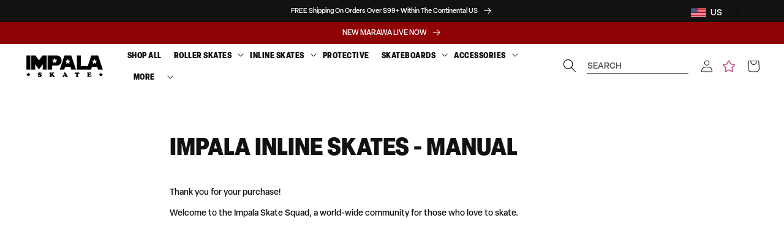

--- FILE ---
content_type: text/html; charset=utf-8
request_url: https://impalarollerskates.com/pages/manuals
body_size: 66306
content:
<!doctype html>
<html class="no-js" lang="en">
  <head>

    
    

    <meta charset="utf-8">
    <meta http-equiv="X-UA-Compatible" content="IE=edge">
    <meta name="viewport" content="width=device-width,initial-scale=1">
    <meta name="theme-color" content="">

    

    
    
      
        <link rel="canonical" href="https://impalarollerskates.com/pages/manuals" />
      
    

    
    

    <link
      rel="preconnect"
      href="https://cdn.shopify.com"
      crossorigin><link
        rel="icon"
        type="image/png"
        href="//impalarollerskates.com/cdn/shop/files/Impala_FAV_10-18_19dcb055-38b7-4a2b-a4de-6fcbe0b0badc_32x32.png?v=1639007032"><link
        rel="preconnect"
        href="https://fonts.shopifycdn.com"
        crossorigin><link rel="stylesheet" href="  https://use.typekit.net/fkx2pxp.css  ">

    <title>
      
        Impala Inline Skates - Manual

          
            &ndash; Impala Skate 
          
        
    </title>

    
      
        <meta name="description" content="Thank you for your purchase! Welcome to the Impala Skate Squad, a world-wide community for those who love to skate.">
      
    

    




<meta property="og:site_name" content="Impala Skate ">
<meta property="og:url" content="https://impalarollerskates.com/pages/manuals">
<meta property="og:title" content="Impala Inline Skates - Manual">
<meta property="og:type" content="website">
<meta property="og:description" content="Thank you for your purchase! Welcome to the Impala Skate Squad, a world-wide community for those who love to skate."><meta property="og:image" content="http://impalarollerskates.com/cdn/shop/files/656789233-ads_refresh-august_pmax_1200x628-07.jpg?v=1738197027">
  <meta property="og:image:secure_url" content="https://impalarollerskates.com/cdn/shop/files/656789233-ads_refresh-august_pmax_1200x628-07.jpg?v=1738197027">
  <meta property="og:image:width" content="1200">
  <meta property="og:image:height" content="628"><meta name="twitter:card" content="summary_large_image">
<meta name="twitter:title" content="Impala Inline Skates - Manual">
<meta name="twitter:description" content="Thank you for your purchase! Welcome to the Impala Skate Squad, a world-wide community for those who love to skate.">


    
     <!-- elevar head -->
     
      <!--
Elevar Data Layer V2

This file is automatically updated and should not be edited directly.

https://knowledge.getelevar.com/how-to-customize-data-layer-version-2

Updated: 2022-09-20 07:04:37+00:00
Version: 2.40.0
-->
<!-- Google Tag Manager -->
<script>
  window.dataLayer = window.dataLayer || [];
</script>
     
     <!--end elevar head -->
 

    <script src="//impalarollerskates.com/cdn/shop/t/116/assets/global.js?v=128588083015988366701763525791" defer="defer"></script>

    
    


<script>
  // requestIdleCallback shim https://gist.github.com/paullewis/55efe5d6f05434a96c36
  window.requestIdleCallback=window.requestIdleCallback||function(e){return setTimeout(function(){var n=Date.now();e({didTimeout:!1,timeRemaining:function(){return Math.max(0,50-(Date.now()-n))}})},1)},window.cancelIdleCallback=window.cancelIdleCallback||function(e){clearTimeout(e)};
</script>


















  

  <script type="text/javascript" data-delayed-urls>
    (function () {
      var urlsToPreload = ["https:\/\/app.kiwisizing.com\/web\/js\/dist\/kiwiSizing\/plugin\/SizingPlugin.prod.js?v=330\u0026shop=impalarollerskates.myshopify.com","https:\/\/intg.snapchat.com\/shopify\/shopify-scevent-init.js?id=b5ad87b1-d8d7-4ba0-8bfe-99ead7cc471c\u0026shop=impalarollerskates.myshopify.com","https:\/\/d1hcrjcdtouu7e.cloudfront.net\/js\/gdpr_cookie_consent.min.js?shop=impalarollerskates.myshopify.com","https:\/\/unpkg.com\/@happyreturns\/happyreturns-script-tag?shop=impalarollerskates.myshopify.com","https:\/\/superbump.herokuapp.com\/cartpage_bumps.js?shop=impalarollerskates.myshopify.com","https:\/\/cdn.attn.tv\/impalaskate\/dtag.js?shop=impalarollerskates.myshopify.com"];
      var x = document.getElementsByTagName('script')[0];

      for (var i = 0; i < urlsToPreload.length; i++) {
        var url = urlsToPreload[i];
        if (!url) { continue; }
        var link = document.createElement('link');
        link.rel = "preload";
        link.as = "script";
        link.href = url;
        x.parentNode.insertBefore(link, x);
      }

      function loadDelayedUrls() {
        setTimeout(function () {
          window.requestIdleCallback(function () {
            var urlsToDelay = [];
            for (var j = 0; j < urlsToDelay.length; j++) {
              var url = urlsToDelay[j];
              if (!url) { continue; }
              var s = document.createElement('script');
              s.type = 'text/javascript';
              s.async = true;
              s.defer = true;
              s.src = url;
              x.parentNode.insertBefore(s, x);
            }
          })
        }, 6000)
      }

      document.addEventListener("DOMContentLoaded", loadDelayedUrls);
    })()
  </script><!-- CONTENT FOR HEADER -->
<script>window.performance && window.performance.mark && window.performance.mark('shopify.content_for_header.start');</script><meta name="google-site-verification" content="sKkJSnAk7mNIlAZX_xbHN-fajxyGdx3lzYMNEgMVZig">
<meta name="google-site-verification" content="mzTAxOHS7rNmy4Ln7sgYt6I1fS9VdVgFC3Y8RGbYFHs">
<meta id="shopify-digital-wallet" name="shopify-digital-wallet" content="/6689456243/digital_wallets/dialog">
<meta name="shopify-checkout-api-token" content="cd7e614a0fb0dca805fa661998ad3d95">
<meta id="in-context-paypal-metadata" data-shop-id="6689456243" data-venmo-supported="true" data-environment="production" data-locale="en_US" data-paypal-v4="true" data-currency="USD">
<script async="async" src="/checkouts/internal/preloads.js?locale=en-US"></script>
<link rel="preconnect" href="https://shop.app" crossorigin="anonymous">
<script async="async" src="https://shop.app/checkouts/internal/preloads.js?locale=en-US&shop_id=6689456243" crossorigin="anonymous"></script>
<script id="apple-pay-shop-capabilities" type="application/json">{"shopId":6689456243,"countryCode":"US","currencyCode":"USD","merchantCapabilities":["supports3DS"],"merchantId":"gid:\/\/shopify\/Shop\/6689456243","merchantName":"Impala Skate ","requiredBillingContactFields":["postalAddress","email","phone"],"requiredShippingContactFields":["postalAddress","email","phone"],"shippingType":"shipping","supportedNetworks":["visa","masterCard","amex","discover","elo","jcb"],"total":{"type":"pending","label":"Impala Skate ","amount":"1.00"},"shopifyPaymentsEnabled":true,"supportsSubscriptions":true}</script>
<script id="shopify-features" type="application/json">{"accessToken":"cd7e614a0fb0dca805fa661998ad3d95","betas":["rich-media-storefront-analytics"],"domain":"impalarollerskates.com","predictiveSearch":true,"shopId":6689456243,"locale":"en"}</script>
<script>var Shopify = Shopify || {};
Shopify.shop = "impalarollerskates.myshopify.com";
Shopify.locale = "en";
Shopify.currency = {"active":"USD","rate":"1.0"};
Shopify.country = "US";
Shopify.theme = {"name":"IMPALA SKATE US | CONSOLIDATION CODE - DB","id":131226304606,"schema_name":"Dawn","schema_version":"2.2.0","theme_store_id":null,"role":"main"};
Shopify.theme.handle = "null";
Shopify.theme.style = {"id":null,"handle":null};
Shopify.cdnHost = "impalarollerskates.com/cdn";
Shopify.routes = Shopify.routes || {};
Shopify.routes.root = "/";</script>
<script type="module">!function(o){(o.Shopify=o.Shopify||{}).modules=!0}(window);</script>
<script>!function(o){function n(){var o=[];function n(){o.push(Array.prototype.slice.apply(arguments))}return n.q=o,n}var t=o.Shopify=o.Shopify||{};t.loadFeatures=n(),t.autoloadFeatures=n()}(window);</script>
<script>
  window.ShopifyPay = window.ShopifyPay || {};
  window.ShopifyPay.apiHost = "shop.app\/pay";
  window.ShopifyPay.redirectState = null;
</script>
<script id="shop-js-analytics" type="application/json">{"pageType":"page"}</script>
<script defer="defer" async type="module" src="//impalarollerskates.com/cdn/shopifycloud/shop-js/modules/v2/client.init-shop-cart-sync_BT-GjEfc.en.esm.js"></script>
<script defer="defer" async type="module" src="//impalarollerskates.com/cdn/shopifycloud/shop-js/modules/v2/chunk.common_D58fp_Oc.esm.js"></script>
<script defer="defer" async type="module" src="//impalarollerskates.com/cdn/shopifycloud/shop-js/modules/v2/chunk.modal_xMitdFEc.esm.js"></script>
<script type="module">
  await import("//impalarollerskates.com/cdn/shopifycloud/shop-js/modules/v2/client.init-shop-cart-sync_BT-GjEfc.en.esm.js");
await import("//impalarollerskates.com/cdn/shopifycloud/shop-js/modules/v2/chunk.common_D58fp_Oc.esm.js");
await import("//impalarollerskates.com/cdn/shopifycloud/shop-js/modules/v2/chunk.modal_xMitdFEc.esm.js");

  window.Shopify.SignInWithShop?.initShopCartSync?.({"fedCMEnabled":true,"windoidEnabled":true});

</script>
<script>
  window.Shopify = window.Shopify || {};
  if (!window.Shopify.featureAssets) window.Shopify.featureAssets = {};
  window.Shopify.featureAssets['shop-js'] = {"shop-cart-sync":["modules/v2/client.shop-cart-sync_DZOKe7Ll.en.esm.js","modules/v2/chunk.common_D58fp_Oc.esm.js","modules/v2/chunk.modal_xMitdFEc.esm.js"],"init-fed-cm":["modules/v2/client.init-fed-cm_B6oLuCjv.en.esm.js","modules/v2/chunk.common_D58fp_Oc.esm.js","modules/v2/chunk.modal_xMitdFEc.esm.js"],"shop-cash-offers":["modules/v2/client.shop-cash-offers_D2sdYoxE.en.esm.js","modules/v2/chunk.common_D58fp_Oc.esm.js","modules/v2/chunk.modal_xMitdFEc.esm.js"],"shop-login-button":["modules/v2/client.shop-login-button_QeVjl5Y3.en.esm.js","modules/v2/chunk.common_D58fp_Oc.esm.js","modules/v2/chunk.modal_xMitdFEc.esm.js"],"pay-button":["modules/v2/client.pay-button_DXTOsIq6.en.esm.js","modules/v2/chunk.common_D58fp_Oc.esm.js","modules/v2/chunk.modal_xMitdFEc.esm.js"],"shop-button":["modules/v2/client.shop-button_DQZHx9pm.en.esm.js","modules/v2/chunk.common_D58fp_Oc.esm.js","modules/v2/chunk.modal_xMitdFEc.esm.js"],"avatar":["modules/v2/client.avatar_BTnouDA3.en.esm.js"],"init-windoid":["modules/v2/client.init-windoid_CR1B-cfM.en.esm.js","modules/v2/chunk.common_D58fp_Oc.esm.js","modules/v2/chunk.modal_xMitdFEc.esm.js"],"init-shop-for-new-customer-accounts":["modules/v2/client.init-shop-for-new-customer-accounts_C_vY_xzh.en.esm.js","modules/v2/client.shop-login-button_QeVjl5Y3.en.esm.js","modules/v2/chunk.common_D58fp_Oc.esm.js","modules/v2/chunk.modal_xMitdFEc.esm.js"],"init-shop-email-lookup-coordinator":["modules/v2/client.init-shop-email-lookup-coordinator_BI7n9ZSv.en.esm.js","modules/v2/chunk.common_D58fp_Oc.esm.js","modules/v2/chunk.modal_xMitdFEc.esm.js"],"init-shop-cart-sync":["modules/v2/client.init-shop-cart-sync_BT-GjEfc.en.esm.js","modules/v2/chunk.common_D58fp_Oc.esm.js","modules/v2/chunk.modal_xMitdFEc.esm.js"],"shop-toast-manager":["modules/v2/client.shop-toast-manager_DiYdP3xc.en.esm.js","modules/v2/chunk.common_D58fp_Oc.esm.js","modules/v2/chunk.modal_xMitdFEc.esm.js"],"init-customer-accounts":["modules/v2/client.init-customer-accounts_D9ZNqS-Q.en.esm.js","modules/v2/client.shop-login-button_QeVjl5Y3.en.esm.js","modules/v2/chunk.common_D58fp_Oc.esm.js","modules/v2/chunk.modal_xMitdFEc.esm.js"],"init-customer-accounts-sign-up":["modules/v2/client.init-customer-accounts-sign-up_iGw4briv.en.esm.js","modules/v2/client.shop-login-button_QeVjl5Y3.en.esm.js","modules/v2/chunk.common_D58fp_Oc.esm.js","modules/v2/chunk.modal_xMitdFEc.esm.js"],"shop-follow-button":["modules/v2/client.shop-follow-button_CqMgW2wH.en.esm.js","modules/v2/chunk.common_D58fp_Oc.esm.js","modules/v2/chunk.modal_xMitdFEc.esm.js"],"checkout-modal":["modules/v2/client.checkout-modal_xHeaAweL.en.esm.js","modules/v2/chunk.common_D58fp_Oc.esm.js","modules/v2/chunk.modal_xMitdFEc.esm.js"],"shop-login":["modules/v2/client.shop-login_D91U-Q7h.en.esm.js","modules/v2/chunk.common_D58fp_Oc.esm.js","modules/v2/chunk.modal_xMitdFEc.esm.js"],"lead-capture":["modules/v2/client.lead-capture_BJmE1dJe.en.esm.js","modules/v2/chunk.common_D58fp_Oc.esm.js","modules/v2/chunk.modal_xMitdFEc.esm.js"],"payment-terms":["modules/v2/client.payment-terms_Ci9AEqFq.en.esm.js","modules/v2/chunk.common_D58fp_Oc.esm.js","modules/v2/chunk.modal_xMitdFEc.esm.js"]};
</script>
<script>(function() {
  var isLoaded = false;
  function asyncLoad() {
    if (isLoaded) return;
    isLoaded = true;
    var urls = ["https:\/\/app.kiwisizing.com\/web\/js\/dist\/kiwiSizing\/plugin\/SizingPlugin.prod.js?v=330\u0026shop=impalarollerskates.myshopify.com","https:\/\/intg.snapchat.com\/shopify\/shopify-scevent-init.js?id=b5ad87b1-d8d7-4ba0-8bfe-99ead7cc471c\u0026shop=impalarollerskates.myshopify.com","https:\/\/d1hcrjcdtouu7e.cloudfront.net\/js\/gdpr_cookie_consent.min.js?shop=impalarollerskates.myshopify.com","https:\/\/unpkg.com\/@happyreturns\/happyreturns-script-tag?shop=impalarollerskates.myshopify.com","https:\/\/superbump.herokuapp.com\/cartpage_bumps.js?shop=impalarollerskates.myshopify.com","https:\/\/cdn.attn.tv\/impalaskate\/dtag.js?shop=impalarollerskates.myshopify.com"];
    for (var i = 0; i < urls.length; i++) {
      var s = document.createElement('script');
      s.type = 'text/javascript';
      s.async = true;
      s.src = urls[i];
      var x = document.getElementsByTagName('script')[0];
      x.parentNode.insertBefore(s, x);
    }
  };
  if(window.attachEvent) {
    window.attachEvent('onload', asyncLoad);
  } else {
    window.addEventListener('load', asyncLoad, false);
  }
})();</script>
<script id="__st">var __st={"a":6689456243,"offset":-28800,"reqid":"3f2c42bc-fc45-49a9-b57a-a9856e26a4b0-1769442982","pageurl":"impalarollerskates.com\/pages\/manuals","s":"pages-81591697502","u":"e2ed2da81f39","p":"page","rtyp":"page","rid":81591697502};</script>
<script>window.ShopifyPaypalV4VisibilityTracking = true;</script>
<script id="captcha-bootstrap">!function(){'use strict';const t='contact',e='account',n='new_comment',o=[[t,t],['blogs',n],['comments',n],[t,'customer']],c=[[e,'customer_login'],[e,'guest_login'],[e,'recover_customer_password'],[e,'create_customer']],r=t=>t.map((([t,e])=>`form[action*='/${t}']:not([data-nocaptcha='true']) input[name='form_type'][value='${e}']`)).join(','),a=t=>()=>t?[...document.querySelectorAll(t)].map((t=>t.form)):[];function s(){const t=[...o],e=r(t);return a(e)}const i='password',u='form_key',d=['recaptcha-v3-token','g-recaptcha-response','h-captcha-response',i],f=()=>{try{return window.sessionStorage}catch{return}},m='__shopify_v',_=t=>t.elements[u];function p(t,e,n=!1){try{const o=window.sessionStorage,c=JSON.parse(o.getItem(e)),{data:r}=function(t){const{data:e,action:n}=t;return t[m]||n?{data:e,action:n}:{data:t,action:n}}(c);for(const[e,n]of Object.entries(r))t.elements[e]&&(t.elements[e].value=n);n&&o.removeItem(e)}catch(o){console.error('form repopulation failed',{error:o})}}const l='form_type',E='cptcha';function T(t){t.dataset[E]=!0}const w=window,h=w.document,L='Shopify',v='ce_forms',y='captcha';let A=!1;((t,e)=>{const n=(g='f06e6c50-85a8-45c8-87d0-21a2b65856fe',I='https://cdn.shopify.com/shopifycloud/storefront-forms-hcaptcha/ce_storefront_forms_captcha_hcaptcha.v1.5.2.iife.js',D={infoText:'Protected by hCaptcha',privacyText:'Privacy',termsText:'Terms'},(t,e,n)=>{const o=w[L][v],c=o.bindForm;if(c)return c(t,g,e,D).then(n);var r;o.q.push([[t,g,e,D],n]),r=I,A||(h.body.append(Object.assign(h.createElement('script'),{id:'captcha-provider',async:!0,src:r})),A=!0)});var g,I,D;w[L]=w[L]||{},w[L][v]=w[L][v]||{},w[L][v].q=[],w[L][y]=w[L][y]||{},w[L][y].protect=function(t,e){n(t,void 0,e),T(t)},Object.freeze(w[L][y]),function(t,e,n,w,h,L){const[v,y,A,g]=function(t,e,n){const i=e?o:[],u=t?c:[],d=[...i,...u],f=r(d),m=r(i),_=r(d.filter((([t,e])=>n.includes(e))));return[a(f),a(m),a(_),s()]}(w,h,L),I=t=>{const e=t.target;return e instanceof HTMLFormElement?e:e&&e.form},D=t=>v().includes(t);t.addEventListener('submit',(t=>{const e=I(t);if(!e)return;const n=D(e)&&!e.dataset.hcaptchaBound&&!e.dataset.recaptchaBound,o=_(e),c=g().includes(e)&&(!o||!o.value);(n||c)&&t.preventDefault(),c&&!n&&(function(t){try{if(!f())return;!function(t){const e=f();if(!e)return;const n=_(t);if(!n)return;const o=n.value;o&&e.removeItem(o)}(t);const e=Array.from(Array(32),(()=>Math.random().toString(36)[2])).join('');!function(t,e){_(t)||t.append(Object.assign(document.createElement('input'),{type:'hidden',name:u})),t.elements[u].value=e}(t,e),function(t,e){const n=f();if(!n)return;const o=[...t.querySelectorAll(`input[type='${i}']`)].map((({name:t})=>t)),c=[...d,...o],r={};for(const[a,s]of new FormData(t).entries())c.includes(a)||(r[a]=s);n.setItem(e,JSON.stringify({[m]:1,action:t.action,data:r}))}(t,e)}catch(e){console.error('failed to persist form',e)}}(e),e.submit())}));const S=(t,e)=>{t&&!t.dataset[E]&&(n(t,e.some((e=>e===t))),T(t))};for(const o of['focusin','change'])t.addEventListener(o,(t=>{const e=I(t);D(e)&&S(e,y())}));const B=e.get('form_key'),M=e.get(l),P=B&&M;t.addEventListener('DOMContentLoaded',(()=>{const t=y();if(P)for(const e of t)e.elements[l].value===M&&p(e,B);[...new Set([...A(),...v().filter((t=>'true'===t.dataset.shopifyCaptcha))])].forEach((e=>S(e,t)))}))}(h,new URLSearchParams(w.location.search),n,t,e,['guest_login'])})(!0,!0)}();</script>
<script integrity="sha256-4kQ18oKyAcykRKYeNunJcIwy7WH5gtpwJnB7kiuLZ1E=" data-source-attribution="shopify.loadfeatures" defer="defer" src="//impalarollerskates.com/cdn/shopifycloud/storefront/assets/storefront/load_feature-a0a9edcb.js" crossorigin="anonymous"></script>
<script crossorigin="anonymous" defer="defer" src="//impalarollerskates.com/cdn/shopifycloud/storefront/assets/shopify_pay/storefront-65b4c6d7.js?v=20250812"></script>
<script data-source-attribution="shopify.dynamic_checkout.dynamic.init">var Shopify=Shopify||{};Shopify.PaymentButton=Shopify.PaymentButton||{isStorefrontPortableWallets:!0,init:function(){window.Shopify.PaymentButton.init=function(){};var t=document.createElement("script");t.src="https://impalarollerskates.com/cdn/shopifycloud/portable-wallets/latest/portable-wallets.en.js",t.type="module",document.head.appendChild(t)}};
</script>
<script data-source-attribution="shopify.dynamic_checkout.buyer_consent">
  function portableWalletsHideBuyerConsent(e){var t=document.getElementById("shopify-buyer-consent"),n=document.getElementById("shopify-subscription-policy-button");t&&n&&(t.classList.add("hidden"),t.setAttribute("aria-hidden","true"),n.removeEventListener("click",e))}function portableWalletsShowBuyerConsent(e){var t=document.getElementById("shopify-buyer-consent"),n=document.getElementById("shopify-subscription-policy-button");t&&n&&(t.classList.remove("hidden"),t.removeAttribute("aria-hidden"),n.addEventListener("click",e))}window.Shopify?.PaymentButton&&(window.Shopify.PaymentButton.hideBuyerConsent=portableWalletsHideBuyerConsent,window.Shopify.PaymentButton.showBuyerConsent=portableWalletsShowBuyerConsent);
</script>
<script data-source-attribution="shopify.dynamic_checkout.cart.bootstrap">document.addEventListener("DOMContentLoaded",(function(){function t(){return document.querySelector("shopify-accelerated-checkout-cart, shopify-accelerated-checkout")}if(t())Shopify.PaymentButton.init();else{new MutationObserver((function(e,n){t()&&(Shopify.PaymentButton.init(),n.disconnect())})).observe(document.body,{childList:!0,subtree:!0})}}));
</script>
<script id='scb4127' type='text/javascript' async='' src='https://impalarollerskates.com/cdn/shopifycloud/privacy-banner/storefront-banner.js'></script><link id="shopify-accelerated-checkout-styles" rel="stylesheet" media="screen" href="https://impalarollerskates.com/cdn/shopifycloud/portable-wallets/latest/accelerated-checkout-backwards-compat.css" crossorigin="anonymous">
<style id="shopify-accelerated-checkout-cart">
        #shopify-buyer-consent {
  margin-top: 1em;
  display: inline-block;
  width: 100%;
}

#shopify-buyer-consent.hidden {
  display: none;
}

#shopify-subscription-policy-button {
  background: none;
  border: none;
  padding: 0;
  text-decoration: underline;
  font-size: inherit;
  cursor: pointer;
}

#shopify-subscription-policy-button::before {
  box-shadow: none;
}

      </style>
<script id="sections-script" data-sections="header,footer" defer="defer" src="//impalarollerskates.com/cdn/shop/t/116/compiled_assets/scripts.js?v=24743"></script>
<script>window.performance && window.performance.mark && window.performance.mark('shopify.content_for_header.end');</script>
<!-- END CONTENT FOR HEADER -->







    
      <style>
        #preview-bar-iframe {
          display: none;
        }
      </style>
    

    
      <style>
        html,body {
          overflow-x: hidden;
        }
      </style>
    

    <style data-shopify>
  
  
  
  
  
</style>
<style data-shopify>
      /** configured in theme settings (typography) **/   
      
      
      

      
      
      

      
          @font-face {
            font-family: 'elza';
            src: url(//impalarollerskates.com/cdn/shop/files/elza-500.elza?v=24743) format('');
            font-style: normal;
            font-weight: 500;
          } 
        
      

      
      

      

      
      
          @font-face {
            font-family: 'elza-narrow';
            src: url(//impalarollerskates.com/cdn/shop/files/elza-narrow-900.elza-narrow?v=24743) format('');
            font-style: normal;
            font-weight: 900;
          }
        

      
      
      
      
      
      
      :root {
        --font-body-family: 'elza', 'teat';
        --font-heading-family: 'elza-narrow';
        --font-heading-text-transform: uppercase;

        --color-base-text: 18, 18, 18;
        --color-base-text-2: 18, 18, 18;
        --color-navigation: , , ;
        --color-base-background-1: 255, 255, 255;
        --color-base-background-2: 248, 248, 248;
        --color-base-background-3: 239, 243, 245;
        --color-base-solid-button-labels: 255, 255, 255;
        --color-base-solid-button-labels-secondary: 255, 255, 255;
        --color-base-outline-button-labels: 18, 18, 18;
        --color-base-accent-1: 18, 18, 18;
        --color-base-accent-2: 195, 73, 139;
        --color-base-accent-3: 255, 255, 255;
        --payment-terms-background-color: #fff;
        --color-breadcrumbs: #676f78;

        --gradient-base-background-1: #fff;
        --gradient-base-background-2: #f8f8f8;
        --gradient-base-background-3: #EFF3F5;
        --gradient-base-accent-1: #121212;
        --gradient-base-accent-2: rgba(236, 209, 222, 1);
        --gradient-base-accent-3: #ffffff;

        
        --color-border: #D3D6D9;
        --button-border-radius: 30px;
        
        --page-width: 160rem;
        --page-width-margin: 2rem;

        --font-hero-weight: 400;
        --font-hero-style: normal;
        --font-hero-size: 64px;
        --font-hero-line-height: 62px;
        --font-hero-letter-spacing: 0px;

        --font-h1-default-PLP-weight: 400;
        --font-h1-default-PLP-style: normal;
        --font-h1-default-PLP-size: 26px;
        --font-h1-default-PLP-line-height: 28px;
        --font-h1-default-PLP-letter-spacing: 0px;

        --font-h1-weight: 400;
        --font-h1-style: normal;
        --font-h1-size: 60px;
        --font-h1-line-height: 58;
        --font-h1-letter-spacing: 0px;
        
        --font-h2-weight: 400;
        --font-h2-style: normal;
        --font-h2-size: 20px;
        --font-h2-line-height: 24px;
        --font-h2-letter-spacing: 1px;

        --font-h3-weight: 400;
        --font-h3-style: normal;
        --font-h3-size: 18px;
        --font-h3-line-height: 25px;
        --font-h3-letter-spacing: 0px;

        --font-h4-weight: 300;
        --font-h4-style: normal;
        --font-h4-size: 16px;
        --font-h4-line-height: 30px;
        --font-h4-letter-spacing: 0.5px;

        --font-h5-weight: 300;
        --font-h5-style: normal;
        --font-h5-size: 16px;
        --font-h5-line-height: 20px;
        --font-h5-letter-spacing: 0px;

        --font-h6-weight: ;
        --font-h6-style: normal;
        --font-h6-size: 14px;
        --font-h6-line-height: 16px;
        --font-h6-letter-spacing: 0px;

        --font-paragraph-small-weight: 400;
        --font-paragraph-small-style: normal;
        --font-paragraph-small-size: 11px;
        --font-paragraph-small-line-height: 15px;
        --font-paragraph-small-letter-spacing: 0px;

        --font-paragraph-body-default-weight: 400;
        --font-paragraph-body-default-style: normal;
        --font-paragraph-body-default-size: 14px;
        --font-paragraph-body-default-line-height: 20px;
        --font-paragraph-body-default-letter-spacing: 0px;

        --font-paragraph-large-weight: 400;
        --font-paragraph-large-style: normal;
        --font-paragraph-large-size: 14px;
        --font-paragraph-large-line-height: 18px;
        --font-paragraph-large-letter-spacing: 0px;
        --font-paragraph-large-text-transform: uppercase;

        --font-label-small-default-weight: 400;
        --font-label-small-default-style: normal;
        --font-label-small-default-size: 10px;
        --font-label-small-default-line-height: 12px;
        --font-label-small-default-letter-spacing: 1px;

        --font-label-large-weight: 400;
        --font-label-large-style: normal;
        --font-label-large-size: 10px;
        --font-label-large-line-height: 12px;
        --font-label-large-letter-spacing: 1px;

        --font-button-weight: 400;
        --font-button-style: normal;
        --font-button-size: 12px;
        --font-button-line-height: 26px;
        --font-button-letter-spacing: 0px;

        --font-text-button-weight: 400;
        --font-text-button-style: normal;
        --font-text-button-size: 12px;
        --font-text-button-line-height: 16px;
        --font-text-button-letter-spacing: 0px;

        --font-field-font-weight: 400;
        --font-field-font-style: normal;
        --font-field-font-size: 12px;
        --font-field-font-line-height: 16px;
        --font-field-font-letter-spacing: 0px;

        --font-navigation-weight: 400;
        --font-navigation-style: normal;
        --font-navigation-size: 12px;
        --font-navigation-line-height: 16px;
        --font-navigation-letter-spacing: 0px;

        --font-breadcrumbs-weight: 400;
        --font-breadcrumbs-style: normal;
        --font-breadcrumbs-size: 9px;
        --font-breadcrumbs-line-height: 15px;
        --font-breadcrumbs-letter-spacing: 0px;

        --swatch-width: 50px;
        --mobile-menu-tab-height: 60px;
      }

      *,
      *::before,
      *::after {
        box-sizing: inherit;
      }

      html {
        box-sizing: border-box;
        font-size: 62.5%;
        height: 100%;
      }

      body {
        /* display: grid; */
        grid-template-rows: auto auto 1fr auto;
        grid-template-columns: 100%;
        min-height: 100%;
        margin: 0;
        font-size: 1.5rem;
        letter-spacing: 0.06rem;
        line-height: 1.8;
        font-family: var(--font-body-family);
        font-weight: var(--font-paragraph-body-default-weight);
        font-style: var(--font-paragraph-body-default-style);
        font-size: var(--font-paragraph-body-default-size);
        line-height: var(--font-paragraph-body-default-line-height);
        letter-spacing: var(--font-paragraph-body-default-letter-spacing);

      }

      @media screen and (min-width: 750px) {
        body {
          font-size: 1.6rem;
        }
      }
    </style>

    <style>
@media screen and (min-width: 990px) {
    
    .mega-menu__button {
        padding: 0;
        background: none;
        border: 0;
        color: inherit;
        cursor: pointer;
    }
    mega-menu .mega-menu-link, mega-menu .mega-menu-btn {
        height: 100%;
        padding: 1rem;
        cursor: pointer;
        display: inline-flex;
        align-items: center;
        position: relative;
        text-decoration: none;
        color: inherit;
    }
    .header__icon--search-right .search__input.field__input {
        margin-right: 1.5rem;
        margin-left: 5rem;
        border-bottom: 1px solid black;
        padding-right: 0;
        margin-bottom: 2rem;
    }
    .header__heading-link {
        justify-self: start;
    }
}
</style>
    <link href="//impalarollerskates.com/cdn/shop/t/116/assets/base.css?v=154515486295749681681763525791" rel="stylesheet" type="text/css" media="all" />
    <link href="//impalarollerskates.com/cdn/shop/t/116/assets/custom.css?v=166540996333727296251763525782" rel="stylesheet" type="text/css" media="all" />
    
    

    

    
    
    
    <link href="//impalarollerskates.com/cdn/shop/t/116/assets/theme-update.css?v=160087505307626053711763525793" rel="stylesheet" type="text/css" media="all" />
    <link href="//impalarollerskates.com/cdn/shop/t/116/assets/component-feature-showcase.css?v=98248450829335409081763525780" rel="stylesheet" type="text/css" media="all" />


    

    
      <style data-shopify>
        :root {
--color-base-accent-4: #fbf6f8;
}

.product__title {
 font-size: 28px;
 line-height: 30px !important;
}
      </style>
    


    
<link
        rel="stylesheet"
        href="//impalarollerskates.com/cdn/shop/t/116/assets/component-predictive-search.css?v=173632763009955751261763525782"
        media="print"
        onload="this.media='all'"><script>
      document.documentElement.className = document.documentElement.className.replace('no-js', 'js');
    </script>


    <!--begin-boost-pfs-filter-css-->
    <link rel="preload stylesheet" href="//impalarollerskates.com/cdn/shop/t/116/assets/boost-pfs-instant-search.css?v=120862791740646493561744246302" as="style"><link href="//impalarollerskates.com/cdn/shop/t/116/assets/boost-pfs-custom.css?v=94394445116520843391763525777" rel="stylesheet" type="text/css" media="all" />
<style data-id="boost-pfs-style" type="text/css">
    .boost-pfs-filter-option-title-text {}

   .boost-pfs-filter-tree-v .boost-pfs-filter-option-title-text:before {}
    .boost-pfs-filter-tree-v .boost-pfs-filter-option.boost-pfs-filter-option-collapsed .boost-pfs-filter-option-title-text:before {}
    .boost-pfs-filter-tree-h .boost-pfs-filter-option-title-heading:before {}

    .boost-pfs-filter-refine-by .boost-pfs-filter-option-title h3 {}

    .boost-pfs-filter-option-content .boost-pfs-filter-option-item-list .boost-pfs-filter-option-item button,
    .boost-pfs-filter-option-content .boost-pfs-filter-option-item-list .boost-pfs-filter-option-item .boost-pfs-filter-button,
    .boost-pfs-filter-option-range-amount input,
    .boost-pfs-filter-tree-v .boost-pfs-filter-refine-by .boost-pfs-filter-refine-by-items .refine-by-item,
    .boost-pfs-filter-refine-by-wrapper-v .boost-pfs-filter-refine-by .boost-pfs-filter-refine-by-items .refine-by-item,
    .boost-pfs-filter-refine-by .boost-pfs-filter-option-title,
    .boost-pfs-filter-refine-by .boost-pfs-filter-refine-by-items .refine-by-item>a,
    .boost-pfs-filter-refine-by>span,
    .boost-pfs-filter-clear,
    .boost-pfs-filter-clear-all{}
    .boost-pfs-filter-tree-h .boost-pfs-filter-pc .boost-pfs-filter-refine-by-items .refine-by-item .boost-pfs-filter-clear .refine-by-type, 
    .boost-pfs-filter-refine-by-wrapper-h .boost-pfs-filter-pc .boost-pfs-filter-refine-by-items .refine-by-item .boost-pfs-filter-clear .refine-by-type {}

    .boost-pfs-filter-option-multi-level-collections .boost-pfs-filter-option-multi-level-list .boost-pfs-filter-option-item .boost-pfs-filter-button-arrow .boost-pfs-arrow:before,
    .boost-pfs-filter-option-multi-level-tag .boost-pfs-filter-option-multi-level-list .boost-pfs-filter-option-item .boost-pfs-filter-button-arrow .boost-pfs-arrow:before {}

    .boost-pfs-filter-refine-by-wrapper-v .boost-pfs-filter-refine-by .boost-pfs-filter-refine-by-items .refine-by-item .boost-pfs-filter-clear:after, 
    .boost-pfs-filter-refine-by-wrapper-v .boost-pfs-filter-refine-by .boost-pfs-filter-refine-by-items .refine-by-item .boost-pfs-filter-clear:before, 
    .boost-pfs-filter-tree-v .boost-pfs-filter-refine-by .boost-pfs-filter-refine-by-items .refine-by-item .boost-pfs-filter-clear:after, 
    .boost-pfs-filter-tree-v .boost-pfs-filter-refine-by .boost-pfs-filter-refine-by-items .refine-by-item .boost-pfs-filter-clear:before,
    .boost-pfs-filter-refine-by-wrapper-h .boost-pfs-filter-pc .boost-pfs-filter-refine-by-items .refine-by-item .boost-pfs-filter-clear:after, 
    .boost-pfs-filter-refine-by-wrapper-h .boost-pfs-filter-pc .boost-pfs-filter-refine-by-items .refine-by-item .boost-pfs-filter-clear:before, 
    .boost-pfs-filter-tree-h .boost-pfs-filter-pc .boost-pfs-filter-refine-by-items .refine-by-item .boost-pfs-filter-clear:after, 
    .boost-pfs-filter-tree-h .boost-pfs-filter-pc .boost-pfs-filter-refine-by-items .refine-by-item .boost-pfs-filter-clear:before {}
    .boost-pfs-filter-option-range-slider .noUi-value-horizontal {}

    .boost-pfs-filter-tree-mobile-button button,
    .boost-pfs-filter-top-sorting-mobile button {}
    .boost-pfs-filter-top-sorting-mobile button>span:after {}
  </style>
    <!--end-boost-pfs-filter-css-->

    

    
  
    
      <link rel="stylesheet" href="https://use.typekit.net/ywh1yya.css">
    
  
    
      <script type="text/javascript">
    (function(c,l,a,r,i,t,y){
        c[a]=c[a]||function(){(c[a].q=c[a].q||[]).push(arguments)};
        t=l.createElement(r);t.async=1;t.src="https://www.clarity.ms/tag/"+i;
        y=l.getElementsByTagName(r)[0];y.parentNode.insertBefore(t,y);
    })(window, document, "clarity", "script", "qf0795myaa");
</script>
    
  


    

  

  

  <!-- BEGIN app block: shopify://apps/geolizr/blocks/geolizr/aef0b9c9-52b7-4101-afe7-e3014ff137aa --><!-- BEGIN app snippet: geolizr-init --><script>
/* polyfill for startswith */
if (!String.prototype.startsWith) { String.prototype.startsWith = function(searchString, position) { position = position || 0; return this.indexOf(searchString, position) === position; }; }
</script>
<script type="module" src="https://cdn.shopify.com/extensions/019bdd25-bf9a-7af7-b27b-45fdb9dbecf3/api-geolizr-163/assets/geolizr-lib.js"></script>

<script>
    let checkVersion = 20231201;
    if(typeof window.Geolizr !== "undefined" && window.Geolizr.version !== checkVersion) {
        throw new Error("old Geolizr detected");
    }

    if(typeof window.Geolizr === "undefined") {
        window.Geolizr = {};
        window.Geolizr.currencyDynamicCountry = false;
        window.Geolizr.version = checkVersion;
        window.Geolizr.foundOldVersion = false;
        window.Geolizr.waitforMoneyFormat = true;
    }

    // save geolizr-lib-class.js url to the sessionStorage
    sessionStorage.setItem('geolizr_lib_url', "");
    if(typeof window.Geolizr.events === "undefined") Geolizr.events = {};
    if(typeof window.Geolizr.geolizrEvents === "undefined") Geolizr.geolizrEvents = [];

    window.Geolizr.config = function(config) {
        window.Geolizr.currency_widget_enabled = config.currency_widget_enabled === "true" || false;
        window.Geolizr.shopCurrency = 'USD';
        window.Geolizr.shopifyFormatMoneySet = false;
        window.Geolizr.observeElements = [];
    };

    
    
    
    window.Geolizr.moneyFormats = {};
    

    window.Geolizr.shopifyCurrencyList = [];
    window.Geolizr.shopifyCurrency = {};
    window.Geolizr.shopifyCurrencyListIndex = {};
    let setShopifyCurrencyToGeolizr = function() {
        let GeolizrEachCurrency = {};
        
        GeolizrEachCurrency = {
            "iso_code": "USD",
            "name": "United States Dollar",
            "symbol": "$",
            "shop_currency": true
        };
        if(GeolizrEachCurrency.shop_currency) {
            window.Geolizr.shopifyCurrency = GeolizrEachCurrency;
        }
        window.Geolizr.shopifyCurrencyList.push(GeolizrEachCurrency);
        window.Geolizr.shopifyCurrencyListIndex[GeolizrEachCurrency.iso_code] = window.Geolizr.shopifyCurrencyList.indexOf(GeolizrEachCurrency);
        
    }

    setShopifyCurrencyToGeolizr();

    

    /* Service Aliase */
    window.Geolizr.activateFreegeoip = window.Geolizr.activateIpStackProvider;
    window.Geolizr.requestLocaleRootUrl = "\/";
    window.Geolizr.addSystemEventListener = function(name, callback) {
        if (typeof window.Geolizr.realInit !== 'undefined') {
            window.Geolizr.realInit(function($) {
                callback({jquery: $});
            })
        } else {
            window.Geolizr.geolizrEvents.push(new CustomEvent(name));
            document.addEventListener(name, callback);
        }
    };

    window.Geolizr.addEventListener = function(name, callback, priority) {
        if(typeof priority == "undefined") priority = 100;
        if(typeof window.Geolizr.realAddEventListener === "undefined") {
            if (!window.Geolizr.events[name]) Geolizr.events[name] = [];
            window.Geolizr.events[name].push({callback: callback, priority: priority});
        } else {
            window.Geolizr.realAddEventListener(name, callback, priority);
        }
    };

    window.Geolizr.getGeoData = function(callback) {
        if(typeof window.Geolizr.realGetGeoData === "undefined") {
            window.Geolizr.addEventListener('geolizr.init', function() {
                window.Geolizr.getGeoData(callback);
            }, 200)
        } else {
            window.Geolizr.realGetGeoData(callback);
        }
    };

    window.Geolizr.init = function(callback, priority) {
        if(typeof window.Geolizr.realInit === "undefined")
            window.Geolizr.addEventListener("geolizr.init", callback, priority);
        else
            window.Geolizr.realInit(callback, priority);
    };


    window.Geolizr.notification_widget_enabled = false;
    window.Geolizr.popup_widget_enabled = true;
    window.Geolizr.api_widget_enabled = false;
    window.Geolizr.currency_widget_enabled = false;
    window.Geolizr.redirect_widget_enabled = true;

    window.Geolizr.enables = {
        'notification_widget_enabled': window.Geolizr.notification_widget_enabled,
        'popup_widget_enabled': window.Geolizr.popup_widget_enabled,
        'api_widget_enabled': window.Geolizr.api_widget_enabled,
        'currency_widget_enabled': window.Geolizr.currency_widget_enabled,
        'redirect_widget_enabled': window.Geolizr.redirect_widget_enabled
    };

    if(window.Geolizr.popup_widget_enabled || window.Geolizr.notification_widget_enabled || window.Geolizr.currency_widget_enabled) {
        
        window.Geolizr.geolizrCssFile = "";
        
    }

</script>

<style>
    .geolizr-currency-switch-wrapper {
        visibility: hidden;
    }

    #geolizr-notification {
        position: fixed !important;
        top: 0 !important;
        left: 0 !important;
        margin: 0 !important;
        padding: 0 !important;
        width: 100% !important;
        height: auto !important;
        min-height: 0 !important;
        max-height: none !important;
        z-index: 10000000 !important
    }

    #geolizr-notification>#geolizr-notification-message-wrapper {
        text-align: center !important;
        width: 100% !important;
        padding: 10px;
        -webkit-box-shadow: 10px 10px 5px 0 rgba(143, 143, 143, .35);
        -moz-box-shadow: 10px 10px 5px 0 rgba(143, 143, 143, .35);
        box-shadow: 10px 10px 5px 0 rgba(143, 143, 143, .35)
    }

    #geolizr-dismiss-notification {
        box-sizing: content-box;
        padding: 5px !important;
        margin: 0 !important;
        position: absolute !important;
        top: 12px !important;
        right: 12px !important;
        text-decoration: none !important;
        font-family: Arial, serif ! important;
        height: 15px !important;
        border-radius: 15px;
        width: 15px !important;
        line-height: 16px;
        font-size: 20px;
        font-weight: 700;
        cursor: pointer;
        display: inline-block
    }

    .geolizr-popup-background {
        display: block !important;
        position: fixed;
        top: 0;
        left: 0;
        right: 0;
        bottom: 0;
        height: 100%;
        width: 100%;
        z-index: 10000005 !important
    }

    .geolizr-popup {
        position: fixed !important;
        width: 560px !important;
        height: 400px !important;
        z-index: 10000010 !important;
        border: 1px solid grey
    }

    .geolizr-popup.gp-center {
        top: 50% !important;
        left: 50% !important;
        margin-top: -200px !important;
        margin-left: -280px !important
    }

    .geolizr-popup.gp-mobile {
        width: 84% !important;
        height: 84% !important;
        top: 0 !important;
        left: 0 !important;
        margin: 8%
    }

    #geolizr-popup-content-iframe {
        width: 100% !important;
        height: 100% !important;
        border: 0
    }

    .slideInDown {
        -webkit-animation-name: slideInDown;
        animation-name: slideInDown;
        -webkit-animation-duration: 1s;
        animation-duration: 1s;
        -webkit-animation-fill-mode: both;
        animation-fill-mode: both;
    }

    @-webkit-keyframes slideInDown {
        0% {
            -webkit-transform: translateY(-100%);
            transform: translateY(-100%);
            visibility: visible;
        }

        100% {
            -webkit-transform: translateY(0);
            transform: translateY(0);
        }
    }

    @keyframes slideInDown {
        0% {
            -webkit-transform: translateY(-100%);
            transform: translateY(-100%);
            visibility: visible;
        }

        100% {
            -webkit-transform: translateY(0);
            transform: translateY(0);
        }
    }

    .geolizr-currency-switch-wrapper.geolizr-absolute-auto {
        z-index: 10000000;
        position: fixed
    }

    .geolizr-currency-switch-wrapper {
        z-index: 10000000 !important;
        height: 20px;
        width: 85px;
        position: relative
    }

    .geolizr-currency-switcher {
        padding: 1px 10px;
        margin: 0;
        width: 85px;
        height: 30px;
        border-radius: 4px;
        box-sizing: border-box;
    }

    .geolizr-currency-links {
        overflow: scroll;
        overflow-x: hidden;
        border-radius: 4px;
        padding: 5px 10px;
        margin: 0;
        list-style: none;
        line-height: 1.42857143;
        background-color: #fff;
        width: 82px;
        max-height: 200px;
        display: none
    }

    .geolizr-currency-switch-wrapper .geolizr-currency-links-up {
        bottom: 30px;
        position: absolute
    }

    .geolizr-currency-switch-wrapper .geolizr-currency-links-down {
        top: 30px;
        position: absolute
    }

    li.geolizr-currency-list-li {
        float: none !important;
        margin: 0 !important;
        padding: 0 0 0 10px
    }

    .geolizr-currency-list-link {
        white-space: nowrap
    }

    .geolizr-currency-link i,
    .geolizr-currency-list-link i {
        width: 16px !important;
        height: 11px
    }

    [class^="famfamfam-flag"] {
        display: inline-block;
        width: 16px;
        height: 11px;
        line-height: 11px;
        background-size: cover;
    }

    .geolizr-currency-switcher-value {
        width: 42px;
        min-width: 42px;
        max-width: 42px;
        display: inline-block;
        text-align: left
    }

    .geolizr-currency-switcher-arrow-down,
    .geolizr-currency-switcher-arrow-up {
        content: "s";
        position: absolute;
        right: 5px;
        top: 5px;
        width: 14px;
        height: 14px;
        margin: 0
    }

    .geolizr-currency-switcher-arrow-down,
    .geolizr-currency-switcher-arrow-up {
        transition: transform .2s ease-in-out;
        content: "";
        background-image: url("data:image/svg+xml;charset=UTF-8,%3csvg xmlns='http://www.w3.org/2000/svg' viewBox='0 0 14.0 14.0' height='14.0px' width='14.0px' style='position: absolute;'%3e%3cpath d='M1 4.5 L7.0 10.5 L13.0 4.5' fill='transparent' stroke='%23000' stroke-width='1px'%3e%3c/path%3e%3c/svg%3e");
    }

    .open .geolizr-currency-switcher-arrow-down,
    .geolizr-currency-switcher-arrow-up {
        transform: rotate(180deg)
    }

    .open .geolizr-currency-switcher-arrow-up {
        transform: rotate(0deg)
    }

    .geolizr-selectable-currency {
        width: 42px;
        min-width: 42px;
        max-width: 42px;
        display: inline-block;
        text-align: left
    }

    .geolizr-shop-currency {
        width: 42px;
        min-width: 42px;
        max-width: 42px;
        display: inline-block
    }

    .geolizr-currency-link li {
        padding: 0;
        margin: 0
    }

    #geolizr-notification-spanner {
        width: 100% !important;
        line-height: 4px !important;
        height: 4px !important;
        min-height: 4px !important;
        max-height: 4px !important
    }

    body.geolizr-popup-open {
        overflow: hidden;
    }
</style><!-- END app snippet -->

<script>
    Geolizr.settings = {
        "redirect": "true" === "true",
        "api": "false" === "true",
        "currency": "false" === "true",
        "popup": "false" === "true",
        "notification": "false" === "true",
        "blockInPreview": "false" === "true"
    }
    Geolizr.theme = "";
    Geolizr.templateName = "page";
</script>

<!-- BEGIN app snippet: geolizr-redirect -->
    <script>
        if(typeof Geolizr.foundOldVersion !== "undefined" && Geolizr.foundOldVersion === false) {
            Geolizr.init(function() {
                document.body.classList.add('geolizr-redirect-loading');
                Geolizr.addEventListener('redirect.notExecuted', function(result) {
                    document.body.classList.remove('geolizr-redirect-loading');
                    if(result.code === "200") {
                        document.body.classList.add('geolizr-redirect-start');
                    } else {
                        document.body.classList.add('geolizr-redirect-blocked');
                    }
                });
            });

            Geolizr.addSystemEventListener('geolizr.init.redirect', function(e) {
                let $ = e.jquery;
                const regex = /Mozilla\/(.*)AppleWebKit\/(.*)HeadlessChrome\/(.*)/gm;
                if(regex.exec(navigator.userAgent) === null) {
                    Geolizr.redirectInit({"3897":{"id":3897,"shop":3965,"type":"url","url":"https://impalaskate.com.au/%path%","ignoreReferrers":null,"filterlistType":"none","filterlistUrls":null},"3898":{"id":3898,"shop":3965,"type":"url","url":"https://impalarollerskates.eu/%path%","ignoreReferrers":null,"filterlistType":"none","filterlistUrls":null},"3899":{"id":3899,"shop":3965,"type":"url","url":"https://impalarollerskates.eu/%path%","ignoreReferrers":null,"filterlistType":"none","filterlistUrls":null},"9298":{"id":9298,"shop":3965,"type":"url","url":"https://impalaskate.co.nz/%path%","ignoreReferrers":null,"filterlistType":"none","filterlistUrls":null},"9299":{"id":9299,"shop":3965,"type":"url","url":"https://impalarollerskates.sg/%path%","ignoreReferrers":null,"filterlistType":"none","filterlistUrls":null}}, {"AU":3897,"BN":3897,"KH":3897,"CN":3897,"CX":3897,"CC":3897,"FJ":3897,"HK":3897,"ID":3897,"JP":3897,"LA":3897,"MO":3897,"MY":3897,"MM":3897,"PH":3897,"KR":3897,"TW":3897,"TH":3897,"TL":3897,"VN":3897,"CV":3898,"DD":3898,"GI":3898,"GG":3898,"IR":3898,"IL":3898,"MU":3898,"FX":3898,"RE":3898,"CS":3898,"SU":3898,"AL":3899,"AD":3899,"AM":3899,"AT":3899,"AZ":3899,"BY":3899,"BE":3899,"BA":3899,"BG":3899,"HR":3899,"CY":3899,"CZ":3899,"DK":3899,"EE":3899,"FO":3899,"FI":3899,"FR":3899,"GE":3899,"DE":3899,"GR":3899,"HU":3899,"IS":3899,"IE":3899,"IM":3899,"IT":3899,"JE":3899,"KZ":3899,"LV":3899,"LI":3899,"LT":3899,"LU":3899,"MK":3899,"MT":3899,"MD":3899,"MC":3899,"ME":3899,"NL":3899,"NO":3899,"PL":3899,"PT":3899,"RO":3899,"RU":3899,"SM":3899,"RS":3899,"SK":3899,"SI":3899,"ES":3899,"SE":3899,"CH":3899,"TR":3899,"UA":3899,"GB":3899,"VA":3899,"NZ":9298,"SG":9299});
                
                    Geolizr.redirectExecute();
                } else {
                    Geolizr.redirectExcutionMessage = `UserAgent Blocked [${navigator.userAgent}]`;
                }
            });
        }
    </script>
<!-- END app snippet -->



<!-- END app block --><!-- BEGIN app block: shopify://apps/eg-auto-add-to-cart/blocks/app-embed/0f7d4f74-1e89-4820-aec4-6564d7e535d2 -->










  
    <script
      async
      type="text/javascript"
      src="https://cdn.506.io/eg/script.js?shop=impalarollerskates.myshopify.com&v=7"
    ></script>
  



  <meta id="easygift-shop" itemid="c2hvcF8kXzE3Njk0NDI5ODM=" content="{&quot;isInstalled&quot;:true,&quot;installedOn&quot;:&quot;2024-11-22T02:17:04.483Z&quot;,&quot;appVersion&quot;:&quot;3.0&quot;,&quot;subscriptionName&quot;:&quot;Unlimited&quot;,&quot;cartAnalytics&quot;:true,&quot;freeTrialEndsOn&quot;:null,&quot;settings&quot;:{&quot;reminderBannerStyle&quot;:{&quot;position&quot;:{&quot;horizontal&quot;:&quot;right&quot;,&quot;vertical&quot;:&quot;bottom&quot;},&quot;closingMode&quot;:&quot;doNotAutoClose&quot;,&quot;cssStyles&quot;:&quot;&quot;,&quot;displayAfter&quot;:5,&quot;headerText&quot;:&quot;&quot;,&quot;imageUrl&quot;:null,&quot;primaryColor&quot;:&quot;#000000&quot;,&quot;reshowBannerAfter&quot;:&quot;everyNewSession&quot;,&quot;selfcloseAfter&quot;:5,&quot;showImage&quot;:false,&quot;subHeaderText&quot;:&quot;&quot;},&quot;addedItemIdentifier&quot;:&quot;_Gifted&quot;,&quot;ignoreOtherAppLineItems&quot;:null,&quot;customVariantsInfoLifetimeMins&quot;:1440,&quot;redirectPath&quot;:null,&quot;ignoreNonStandardCartRequests&quot;:false,&quot;bannerStyle&quot;:{&quot;position&quot;:{&quot;horizontal&quot;:&quot;right&quot;,&quot;vertical&quot;:&quot;bottom&quot;},&quot;cssStyles&quot;:null,&quot;primaryColor&quot;:&quot;#000000&quot;},&quot;themePresetId&quot;:null,&quot;notificationStyle&quot;:{&quot;position&quot;:{&quot;horizontal&quot;:null,&quot;vertical&quot;:null},&quot;cssStyles&quot;:null,&quot;duration&quot;:null,&quot;hasCustomizations&quot;:false,&quot;primaryColor&quot;:null},&quot;fetchCartData&quot;:false,&quot;useLocalStorage&quot;:{&quot;enabled&quot;:false,&quot;expiryMinutes&quot;:null},&quot;popupStyle&quot;:{&quot;closeModalOutsideClick&quot;:true,&quot;priceShowZeroDecimals&quot;:true,&quot;addButtonText&quot;:null,&quot;cssStyles&quot;:null,&quot;dismissButtonText&quot;:null,&quot;hasCustomizations&quot;:false,&quot;imageUrl&quot;:null,&quot;outOfStockButtonText&quot;:null,&quot;primaryColor&quot;:null,&quot;secondaryColor&quot;:null,&quot;showProductLink&quot;:false,&quot;subscriptionLabel&quot;:&quot;Subscription Plan&quot;},&quot;refreshAfterBannerClick&quot;:false,&quot;disableReapplyRules&quot;:false,&quot;disableReloadOnFailedAddition&quot;:false,&quot;autoReloadCartPage&quot;:false,&quot;ajaxRedirectPath&quot;:null,&quot;allowSimultaneousRequests&quot;:false,&quot;applyRulesOnCheckout&quot;:false,&quot;enableCartCtrlOverrides&quot;:true,&quot;customRedirectFromCart&quot;:null,&quot;scriptSettings&quot;:{&quot;branding&quot;:{&quot;removalRequestSent&quot;:null,&quot;show&quot;:false},&quot;productPageRedirection&quot;:{&quot;enabled&quot;:false,&quot;products&quot;:[],&quot;redirectionURL&quot;:&quot;\/&quot;},&quot;debugging&quot;:{&quot;enabled&quot;:false,&quot;enabledOn&quot;:null,&quot;stringifyObj&quot;:false},&quot;delayUpdates&quot;:2000,&quot;decodePayload&quot;:false,&quot;hideAlertsOnFrontend&quot;:false,&quot;removeEGPropertyFromSplitActionLineItems&quot;:false,&quot;fetchProductInfoFromSavedDomain&quot;:false,&quot;enableBuyNowInterceptions&quot;:false,&quot;removeProductsAddedFromExpiredRules&quot;:false,&quot;useFinalPrice&quot;:false,&quot;hideGiftedPropertyText&quot;:false,&quot;fetchCartDataBeforeRequest&quot;:false,&quot;customCSS&quot;:null},&quot;accessToEnterprise&quot;:false},&quot;translations&quot;:null,&quot;defaultLocale&quot;:&quot;en&quot;,&quot;shopDomain&quot;:&quot;impalarollerskates.com&quot;}">


<script defer>
  (async function() {
    try {

      const blockVersion = "v3"
      if (blockVersion != "v3") {
        return
      }

      let metaErrorFlag = false;
      if (metaErrorFlag) {
        return
      }

      // Parse metafields as JSON
      const metafields = {};

      // Process metafields in JavaScript
      let savedRulesArray = [];
      for (const [key, value] of Object.entries(metafields)) {
        if (value) {
          for (const prop in value) {
            // avoiding Object.Keys for performance gain -- no need to make an array of keys.
            savedRulesArray.push(value);
            break;
          }
        }
      }

      const metaTag = document.createElement('meta');
      metaTag.id = 'easygift-rules';
      metaTag.content = JSON.stringify(savedRulesArray);
      metaTag.setAttribute('itemid', 'cnVsZXNfJF8xNzY5NDQyOTgz');

      document.head.appendChild(metaTag);
      } catch (err) {
        
      }
  })();
</script>


  <script
    type="text/javascript"
    defer
  >

    (function () {
      try {
        window.EG_INFO = window.EG_INFO || {};
        var shopInfo = {"isInstalled":true,"installedOn":"2024-11-22T02:17:04.483Z","appVersion":"3.0","subscriptionName":"Unlimited","cartAnalytics":true,"freeTrialEndsOn":null,"settings":{"reminderBannerStyle":{"position":{"horizontal":"right","vertical":"bottom"},"closingMode":"doNotAutoClose","cssStyles":"","displayAfter":5,"headerText":"","imageUrl":null,"primaryColor":"#000000","reshowBannerAfter":"everyNewSession","selfcloseAfter":5,"showImage":false,"subHeaderText":""},"addedItemIdentifier":"_Gifted","ignoreOtherAppLineItems":null,"customVariantsInfoLifetimeMins":1440,"redirectPath":null,"ignoreNonStandardCartRequests":false,"bannerStyle":{"position":{"horizontal":"right","vertical":"bottom"},"cssStyles":null,"primaryColor":"#000000"},"themePresetId":null,"notificationStyle":{"position":{"horizontal":null,"vertical":null},"cssStyles":null,"duration":null,"hasCustomizations":false,"primaryColor":null},"fetchCartData":false,"useLocalStorage":{"enabled":false,"expiryMinutes":null},"popupStyle":{"closeModalOutsideClick":true,"priceShowZeroDecimals":true,"addButtonText":null,"cssStyles":null,"dismissButtonText":null,"hasCustomizations":false,"imageUrl":null,"outOfStockButtonText":null,"primaryColor":null,"secondaryColor":null,"showProductLink":false,"subscriptionLabel":"Subscription Plan"},"refreshAfterBannerClick":false,"disableReapplyRules":false,"disableReloadOnFailedAddition":false,"autoReloadCartPage":false,"ajaxRedirectPath":null,"allowSimultaneousRequests":false,"applyRulesOnCheckout":false,"enableCartCtrlOverrides":true,"customRedirectFromCart":null,"scriptSettings":{"branding":{"removalRequestSent":null,"show":false},"productPageRedirection":{"enabled":false,"products":[],"redirectionURL":"\/"},"debugging":{"enabled":false,"enabledOn":null,"stringifyObj":false},"delayUpdates":2000,"decodePayload":false,"hideAlertsOnFrontend":false,"removeEGPropertyFromSplitActionLineItems":false,"fetchProductInfoFromSavedDomain":false,"enableBuyNowInterceptions":false,"removeProductsAddedFromExpiredRules":false,"useFinalPrice":false,"hideGiftedPropertyText":false,"fetchCartDataBeforeRequest":false,"customCSS":null},"accessToEnterprise":false},"translations":null,"defaultLocale":"en","shopDomain":"impalarollerskates.com"};
        var productRedirectionEnabled = shopInfo.settings.scriptSettings.productPageRedirection.enabled;
        if (["Unlimited", "Enterprise"].includes(shopInfo.subscriptionName) && productRedirectionEnabled) {
          var products = shopInfo.settings.scriptSettings.productPageRedirection.products;
          if (products.length > 0) {
            var productIds = products.map(function(prod) {
              var productGid = prod.id;
              var productIdNumber = parseInt(productGid.split('/').pop());
              return productIdNumber;
            });
            var productInfo = null;
            var isProductInList = productIds.includes(productInfo.id);
            if (isProductInList) {
              var redirectionURL = shopInfo.settings.scriptSettings.productPageRedirection.redirectionURL;
              if (redirectionURL) {
                window.location = redirectionURL;
              }
            }
          }
        }

        
      } catch(err) {
      return
    }})()
  </script>



<!-- END app block --><!-- BEGIN app block: shopify://apps/klaviyo-email-marketing-sms/blocks/klaviyo-onsite-embed/2632fe16-c075-4321-a88b-50b567f42507 -->












  <script async src="https://static.klaviyo.com/onsite/js/QaTkYL/klaviyo.js?company_id=QaTkYL"></script>
  <script>!function(){if(!window.klaviyo){window._klOnsite=window._klOnsite||[];try{window.klaviyo=new Proxy({},{get:function(n,i){return"push"===i?function(){var n;(n=window._klOnsite).push.apply(n,arguments)}:function(){for(var n=arguments.length,o=new Array(n),w=0;w<n;w++)o[w]=arguments[w];var t="function"==typeof o[o.length-1]?o.pop():void 0,e=new Promise((function(n){window._klOnsite.push([i].concat(o,[function(i){t&&t(i),n(i)}]))}));return e}}})}catch(n){window.klaviyo=window.klaviyo||[],window.klaviyo.push=function(){var n;(n=window._klOnsite).push.apply(n,arguments)}}}}();</script>

  




  <script>
    window.klaviyoReviewsProductDesignMode = false
  </script>







<!-- END app block --><!-- BEGIN app block: shopify://apps/candy-rack/blocks/head/cb9c657f-334f-4905-80c2-f69cca01460c --><script
  src="https://cdn.shopify.com/extensions/019bfac6-edee-7d0c-9589-ea65105787e7/candyrack-389/assets/main.js?shop=impalarollerskates.myshopify.com"

  async

></script>


  <!-- BEGIN app snippet: inject-slider-cart --><div id="candyrack-slider-cart"></div>









<script>

  const STOREFRONT_API_VERSION = '2025-10';

  const fetchSlideCartOffers = async (storefrontToken) => {
    try {
      const query = `
      query GetSlideCartOffers {
        shop {
          metafield(namespace: "$app:candyrack", key: "slide_cart_offers") {
            value
          }
        }
      }
    `;

      const response = await fetch(`/api/${STOREFRONT_API_VERSION}/graphql.json`, {
        method: 'POST',
        headers: {
          'Content-Type': 'application/json',
          'X-Shopify-Storefront-Access-Token': storefrontToken
        },
        body: JSON.stringify({
          query: query
        })
      });

      const result = await response.json();

      if (result.data?.shop?.metafield?.value) {
        return JSON.parse(result.data.shop.metafield.value);
      }

      return null;
    } catch (error) {
      console.warn('Failed to fetch slide cart offers:', error);
      return null;
    }
  }

  const initializeCandyrackSliderCart = async () => {
    // Preview
    const urlParams = new URLSearchParams(window.location.search);
    const storageKey = 'candyrack-slider-cart-preview';

    if (urlParams.has('candyrack-slider-cart-preview') && urlParams.get('candyrack-slider-cart-preview') === 'true') {
      window.sessionStorage.setItem(storageKey, 'true');
    }



    window.SliderCartData = {
      currency_format: '${{amount}}',
      offers: [],
      settings: {},
      storefront_access_token: '',
      enabled: false,
      custom_wording_metaobject_id: null,
      failed: false,
      isCartPage: false,
    }

    const dataScriptTag = document.querySelector('#candyrack-slider-cart-data');
    let data = {};
    if(dataScriptTag) {
      try {
        data = dataScriptTag.textContent ? JSON.parse(dataScriptTag.textContent) : {};
        
        
        
        
        

        const isCartPage = "" === "page";

        let sliderCartSettingsMetaobject = {}
        
        sliderCartSettingsMetaobject = {"empty_cart_button_label":"Continue shopping","empty_cart_title":"Your cart is empty","footer_text":"Taxes and shipping calculated at checkout","offer_button_label":"Add","offer_subtitle":"Shop now, before they are gone.","offer_title":"Add items often bought together","primary_button_label":"Checkout","secondary_button_label":"Continue shopping","subtotal_title":"Subtotal","top_bar_title":"Cart ({{item_quantity}})","version":4};
        



        const storefrontApiToken = data?.storefront_access_token

        if(!storefrontApiToken) {
          throw new Error("Storefront API token is not set.");
        }

        const metafieldData = await fetchSlideCartOffers(storefrontApiToken) || data

        window.SliderCartData = {
          ...window.SliderCartData,
          offers: metafieldData?.offers,
          settings: {...metafieldData?.settings, ...sliderCartSettingsMetaobject},
          storefront_access_token: storefrontApiToken,
          enabled: metafieldData?.enabled,
          custom_wording_metaobject_id: metafieldData?.custom_wording_metaobject_id,
          failed: false,
          isCartPage,
        }
      } catch (error) {
        window.SliderCartData = {...window.SliderCartData, failed: true, error: error};
        console.error("Candy Rack Slider Cart failed parsing data",error);
      }
    }


    if(Object.keys(data).length === 0){
      window.SliderCartData = {...window.SliderCartData, failed: false, enabled: false};
    }

    const calculateCornerRadius = (element, value) => {
      if (value === 0) return 0;
      const radiusMap = {
        button: { 20: 4, 40: 8, 60: 12, 80: 16, 100: 99999 },
        image: { 20: 4, 40: 8, 60: 8, 80: 8, 100: 8 },
        input: { 20: 4, 40: 8, 60: 12, 80: 16, 100: 99999 }
      };
      return radiusMap[element]?.[value] || 0;
    }


    const getLineHeightOffset = (fontSize) => {
      if (fontSize === 16) return 4;
      if (fontSize === 18) return 5;
      return 6; // for 20px, 14px, 12px, 10px
    };

    const generalStyles = `
:root {
   --cr-slider-cart-desktop-cart-width: ${window.SliderCartData.settings.desktop_cart_width}px;
   --cr-slider-cart-background-color: ${window.SliderCartData.settings.background_color};
   --cr-slider-cart-text-color: ${window.SliderCartData.settings.text_color};
   --cr-slider-cart-error-message-color: ${window.SliderCartData.settings.error_message_color};
   --cr-slider-cart-corner-radius-button: ${calculateCornerRadius("button",window.SliderCartData.settings.corner_radius)}px;
   --cr-slider-cart-corner-radius-image: ${calculateCornerRadius("image",window.SliderCartData.settings.corner_radius)}px;
   --cr-slider-cart-corner-radius-input: ${calculateCornerRadius("input",window.SliderCartData.settings.corner_radius)}px;
   --cr-slider-cart-top-bar-font-size: ${window.SliderCartData.settings.top_bar_font_size}px;
   --cr-slider-cart-top-bar-line-height: ${window.SliderCartData.settings.top_bar_font_size + getLineHeightOffset(window.SliderCartData.settings.top_bar_font_size)}px;
   --cr-slider-cart-image-width: ${window.SliderCartData.settings.image_width}px;
   --cr-slider-cart-empty-cart-font-size: ${window.SliderCartData.settings.empty_cart_font_size}px;
   --cr-slider-cart-empty-cart-line-height: ${window.SliderCartData.settings.empty_cart_font_size + getLineHeightOffset(window.SliderCartData.settings.empty_cart_font_size)}px;
   --cr-slider-cart-product-name-font-size: ${window.SliderCartData.settings.product_name_font_size}px;
   --cr-slider-cart-product-name-line-height: ${window.SliderCartData.settings.product_name_font_size + getLineHeightOffset(window.SliderCartData.settings.product_name_font_size)}px;
   --cr-slider-cart-variant-price-font-size: ${window.SliderCartData.settings.variant_price_font_size}px;
   --cr-slider-cart-variant-price-line-height: ${window.SliderCartData.settings.variant_price_font_size + getLineHeightOffset(window.SliderCartData.settings.variant_price_font_size)}px;
   --cr-slider-cart-checkout-bg-color: ${window.SliderCartData.settings.checkout_bg_color};
   --cr-slider-cart-subtotal-font-size: ${window.SliderCartData.settings.subtotal_font_size}px;
   --cr-slider-cart-subtotal-line-height: ${window.SliderCartData.settings.subtotal_font_size + getLineHeightOffset(window.SliderCartData.settings.subtotal_font_size)}px;
   --cr-slider-cart-primary-button-font-size: ${window.SliderCartData.settings.primary_button_font_size}px;
   --cr-slider-cart-primary-button-line-height: ${window.SliderCartData.settings.primary_button_font_size + getLineHeightOffset(window.SliderCartData.settings.primary_button_font_size)}px;
   --cr-slider-cart-primary-button-bg-color: ${window.SliderCartData.settings.primary_button_bg_color};
   --cr-slider-cart-primary-button-bg-hover-color: ${window.SliderCartData.settings.primary_button_bg_hover_color};
   --cr-slider-cart-primary-button-text-color: ${window.SliderCartData.settings.primary_button_text_color};
   --cr-slider-cart-primary-button-text-hover-color: ${window.SliderCartData.settings.primary_button_text_hover_color};
   --cr-slider-cart-primary-button-border-width: ${window.SliderCartData.settings.primary_button_border_width}px;
   --cr-slider-cart-primary-button-border-color: ${window.SliderCartData.settings.primary_button_border_color};
   --cr-slider-cart-primary-button-border-hover-color: ${window.SliderCartData.settings.primary_button_border_hover_color};
   --cr-slider-cart-secondary-button-bg-color: ${window.SliderCartData.settings.secondary_button_bg_color};
   --cr-slider-cart-secondary-button-bg-hover-color: ${window.SliderCartData.settings.secondary_button_bg_hover_color};
   --cr-slider-cart-secondary-button-text-color: ${window.SliderCartData.settings.secondary_button_text_color};
   --cr-slider-cart-secondary-button-text-hover-color: ${window.SliderCartData.settings.secondary_button_text_hover_color};
   --cr-slider-cart-secondary-button-border-width: ${window.SliderCartData.settings.secondary_button_border_width}px;
   --cr-slider-cart-secondary-button-border-color: ${window.SliderCartData.settings.secondary_button_border_color};
   --cr-slider-cart-secondary-button-border-hover-color: ${window.SliderCartData.settings.secondary_button_border_hover_color};
   --cr-slider-cart-secondary-button-text-link-color: ${window.SliderCartData.settings.secondary_button_text_link_color};
   --cr-slider-cart-offer-bg-color: ${window.SliderCartData.settings.offer_background_color};
   --cr-slider-cart-offers-title-font-size: ${window.SliderCartData.settings.offer_title_font_size}px;
   --cr-slider-cart-offers-title-line-height: ${window.SliderCartData.settings.offer_title_font_size + getLineHeightOffset(window.SliderCartData.settings.offer_title_font_size)}px;
   --cr-slider-cart-offer-subtitle-font-size: ${window.SliderCartData.settings.offer_subtitle_font_size}px;
   --cr-slider-cart-offer-subtitle-line-height: ${window.SliderCartData.settings.offer_subtitle_font_size + getLineHeightOffset(window.SliderCartData.settings.offer_subtitle_font_size)}px;
   --cr-slider-cart-offer-badge-font-size: ${window.SliderCartData.settings.offer_badge_font_size}px;
   --cr-slider-cart-offer-badge-line-height: ${window.SliderCartData.settings.offer_badge_font_size + getLineHeightOffset(window.SliderCartData.settings.offer_badge_font_size)}px;
   --cr-slider-cart-offer-image-width: ${window.SliderCartData.settings.offer_image_width}px;
   --cr-slider-cart-offer-product-name-font-size: ${window.SliderCartData.settings.offer_product_name_font_size}px;
   --cr-slider-cart-offer-product-name-line-height: ${window.SliderCartData.settings.offer_product_name_font_size + getLineHeightOffset(window.SliderCartData.settings.offer_product_name_font_size)}px;
   --cr-slider-cart-offer-price-font-size: ${window.SliderCartData.settings.offer_price_and_description_font_size}px;
   --cr-slider-cart-offer-price-line-height: ${window.SliderCartData.settings.offer_price_and_description_font_size + getLineHeightOffset(window.SliderCartData.settings.offer_price_and_description_font_size)}px;
   --cr-slider-cart-offer-button-font-size: ${window.SliderCartData.settings.offer_button_font_size}px;
   --cr-slider-cart-offer-button-line-height: ${window.SliderCartData.settings.offer_button_font_size + getLineHeightOffset(window.SliderCartData.settings.offer_button_font_size)}px;
   --cr-slider-cart-offer-button-bg-color: ${window.SliderCartData.settings.offer_button_bg_color};
   --cr-slider-cart-offer-button-bg-hover-color: ${window.SliderCartData.settings.offer_button_bg_hover_color};
   --cr-slider-cart-offer-button-text-color: ${window.SliderCartData.settings.offer_button_text_color};
   --cr-slider-cart-offer-button-text-hover-color: ${window.SliderCartData.settings.offer_button_text_hover_color};
   --cr-slider-cart-offer-button-border-width: ${window.SliderCartData.settings.offer_button_border_width}px;
   --cr-slider-cart-offer-button-border-color: ${window.SliderCartData.settings.offer_button_border_color};
   --cr-slider-cart-offer-button-border-hover-color: ${window.SliderCartData.settings.offer_button_border_hover_color};
   --cr-slider-cart-custom-text-font-size: ${window.SliderCartData.settings.footer_text_font_size}px;
   --cr-slider-cart-custom-text-line-height: ${window.SliderCartData.settings.footer_text_font_size + getLineHeightOffset(window.SliderCartData.settings.footer_text_font_size)}px;
}`;
    if (window.SliderCartData.enabled || window.sessionStorage.getItem(storageKey) === 'true') {
      const script = document.createElement('script');
      script.type = 'module';
      script.async = true;
      script.src = "https://cdn.shopify.com/extensions/019bfac6-edee-7d0c-9589-ea65105787e7/candyrack-389/assets/candyrack-slider-cart.js";

document.head.appendChild(script);

      const link = document.createElement('link');
      link.rel = 'stylesheet';
      link.href = "https://cdn.shopify.com/extensions/019bfac6-edee-7d0c-9589-ea65105787e7/candyrack-389/assets/index.css";
      document.head.appendChild(link);

const style = document.createElement('style');
style.type = 'text/css';
style.textContent = generalStyles;
document.head.appendChild(style);

const customStyle = document.createElement('style');
customStyle.type = 'text/css';
customStyle.textContent = window.SliderCartData.settings.custom_css
document.head.appendChild(customStyle);
}
}


initializeCandyrackSliderCart()


</script>
<!-- END app snippet -->



<!-- END app block --><!-- BEGIN app block: shopify://apps/elevar-conversion-tracking/blocks/dataLayerEmbed/bc30ab68-b15c-4311-811f-8ef485877ad6 -->



<script type="module" dynamic>
  const configUrl = "/a/elevar/static/configs/a9c882f771b3b4cdc8bf25a7776344f0acb67a9c/config.js";
  const config = (await import(configUrl)).default;
  const scriptUrl = config.script_src_app_theme_embed;

  if (scriptUrl) {
    const { handler } = await import(scriptUrl);

    await handler(
      config,
      {
        cartData: {
  marketId: "4063326",
  attributes:{},
  cartTotal: "0.0",
  currencyCode:"USD",
  items: []
}
,
        user: {cartTotal: "0.0",
    currencyCode:"USD",customer: {},
}
,
        isOnCartPage:false,
        collectionView:null,
        searchResultsView:null,
        productView:null,
        checkoutComplete: null
      }
    );
  }
</script>


<!-- END app block --><!-- BEGIN app block: shopify://apps/attentive/blocks/attn-tag/8df62c72-8fe4-407e-a5b3-72132be30a0d --><script type="text/javascript" src="https://cdn.attn.tv/impalaskate/dtag.js?source=app-embed" defer="defer"></script>


<!-- END app block --><link href="https://cdn.shopify.com/extensions/019bdd25-bf9a-7af7-b27b-45fdb9dbecf3/api-geolizr-163/assets/geolizr-lib.css" rel="stylesheet" type="text/css" media="all">
<link href="https://monorail-edge.shopifysvc.com" rel="dns-prefetch">
<script>(function(){if ("sendBeacon" in navigator && "performance" in window) {try {var session_token_from_headers = performance.getEntriesByType('navigation')[0].serverTiming.find(x => x.name == '_s').description;} catch {var session_token_from_headers = undefined;}var session_cookie_matches = document.cookie.match(/_shopify_s=([^;]*)/);var session_token_from_cookie = session_cookie_matches && session_cookie_matches.length === 2 ? session_cookie_matches[1] : "";var session_token = session_token_from_headers || session_token_from_cookie || "";function handle_abandonment_event(e) {var entries = performance.getEntries().filter(function(entry) {return /monorail-edge.shopifysvc.com/.test(entry.name);});if (!window.abandonment_tracked && entries.length === 0) {window.abandonment_tracked = true;var currentMs = Date.now();var navigation_start = performance.timing.navigationStart;var payload = {shop_id: 6689456243,url: window.location.href,navigation_start,duration: currentMs - navigation_start,session_token,page_type: "page"};window.navigator.sendBeacon("https://monorail-edge.shopifysvc.com/v1/produce", JSON.stringify({schema_id: "online_store_buyer_site_abandonment/1.1",payload: payload,metadata: {event_created_at_ms: currentMs,event_sent_at_ms: currentMs}}));}}window.addEventListener('pagehide', handle_abandonment_event);}}());</script>
<script id="web-pixels-manager-setup">(function e(e,d,r,n,o){if(void 0===o&&(o={}),!Boolean(null===(a=null===(i=window.Shopify)||void 0===i?void 0:i.analytics)||void 0===a?void 0:a.replayQueue)){var i,a;window.Shopify=window.Shopify||{};var t=window.Shopify;t.analytics=t.analytics||{};var s=t.analytics;s.replayQueue=[],s.publish=function(e,d,r){return s.replayQueue.push([e,d,r]),!0};try{self.performance.mark("wpm:start")}catch(e){}var l=function(){var e={modern:/Edge?\/(1{2}[4-9]|1[2-9]\d|[2-9]\d{2}|\d{4,})\.\d+(\.\d+|)|Firefox\/(1{2}[4-9]|1[2-9]\d|[2-9]\d{2}|\d{4,})\.\d+(\.\d+|)|Chrom(ium|e)\/(9{2}|\d{3,})\.\d+(\.\d+|)|(Maci|X1{2}).+ Version\/(15\.\d+|(1[6-9]|[2-9]\d|\d{3,})\.\d+)([,.]\d+|)( \(\w+\)|)( Mobile\/\w+|) Safari\/|Chrome.+OPR\/(9{2}|\d{3,})\.\d+\.\d+|(CPU[ +]OS|iPhone[ +]OS|CPU[ +]iPhone|CPU IPhone OS|CPU iPad OS)[ +]+(15[._]\d+|(1[6-9]|[2-9]\d|\d{3,})[._]\d+)([._]\d+|)|Android:?[ /-](13[3-9]|1[4-9]\d|[2-9]\d{2}|\d{4,})(\.\d+|)(\.\d+|)|Android.+Firefox\/(13[5-9]|1[4-9]\d|[2-9]\d{2}|\d{4,})\.\d+(\.\d+|)|Android.+Chrom(ium|e)\/(13[3-9]|1[4-9]\d|[2-9]\d{2}|\d{4,})\.\d+(\.\d+|)|SamsungBrowser\/([2-9]\d|\d{3,})\.\d+/,legacy:/Edge?\/(1[6-9]|[2-9]\d|\d{3,})\.\d+(\.\d+|)|Firefox\/(5[4-9]|[6-9]\d|\d{3,})\.\d+(\.\d+|)|Chrom(ium|e)\/(5[1-9]|[6-9]\d|\d{3,})\.\d+(\.\d+|)([\d.]+$|.*Safari\/(?![\d.]+ Edge\/[\d.]+$))|(Maci|X1{2}).+ Version\/(10\.\d+|(1[1-9]|[2-9]\d|\d{3,})\.\d+)([,.]\d+|)( \(\w+\)|)( Mobile\/\w+|) Safari\/|Chrome.+OPR\/(3[89]|[4-9]\d|\d{3,})\.\d+\.\d+|(CPU[ +]OS|iPhone[ +]OS|CPU[ +]iPhone|CPU IPhone OS|CPU iPad OS)[ +]+(10[._]\d+|(1[1-9]|[2-9]\d|\d{3,})[._]\d+)([._]\d+|)|Android:?[ /-](13[3-9]|1[4-9]\d|[2-9]\d{2}|\d{4,})(\.\d+|)(\.\d+|)|Mobile Safari.+OPR\/([89]\d|\d{3,})\.\d+\.\d+|Android.+Firefox\/(13[5-9]|1[4-9]\d|[2-9]\d{2}|\d{4,})\.\d+(\.\d+|)|Android.+Chrom(ium|e)\/(13[3-9]|1[4-9]\d|[2-9]\d{2}|\d{4,})\.\d+(\.\d+|)|Android.+(UC? ?Browser|UCWEB|U3)[ /]?(15\.([5-9]|\d{2,})|(1[6-9]|[2-9]\d|\d{3,})\.\d+)\.\d+|SamsungBrowser\/(5\.\d+|([6-9]|\d{2,})\.\d+)|Android.+MQ{2}Browser\/(14(\.(9|\d{2,})|)|(1[5-9]|[2-9]\d|\d{3,})(\.\d+|))(\.\d+|)|K[Aa][Ii]OS\/(3\.\d+|([4-9]|\d{2,})\.\d+)(\.\d+|)/},d=e.modern,r=e.legacy,n=navigator.userAgent;return n.match(d)?"modern":n.match(r)?"legacy":"unknown"}(),u="modern"===l?"modern":"legacy",c=(null!=n?n:{modern:"",legacy:""})[u],f=function(e){return[e.baseUrl,"/wpm","/b",e.hashVersion,"modern"===e.buildTarget?"m":"l",".js"].join("")}({baseUrl:d,hashVersion:r,buildTarget:u}),m=function(e){var d=e.version,r=e.bundleTarget,n=e.surface,o=e.pageUrl,i=e.monorailEndpoint;return{emit:function(e){var a=e.status,t=e.errorMsg,s=(new Date).getTime(),l=JSON.stringify({metadata:{event_sent_at_ms:s},events:[{schema_id:"web_pixels_manager_load/3.1",payload:{version:d,bundle_target:r,page_url:o,status:a,surface:n,error_msg:t},metadata:{event_created_at_ms:s}}]});if(!i)return console&&console.warn&&console.warn("[Web Pixels Manager] No Monorail endpoint provided, skipping logging."),!1;try{return self.navigator.sendBeacon.bind(self.navigator)(i,l)}catch(e){}var u=new XMLHttpRequest;try{return u.open("POST",i,!0),u.setRequestHeader("Content-Type","text/plain"),u.send(l),!0}catch(e){return console&&console.warn&&console.warn("[Web Pixels Manager] Got an unhandled error while logging to Monorail."),!1}}}}({version:r,bundleTarget:l,surface:e.surface,pageUrl:self.location.href,monorailEndpoint:e.monorailEndpoint});try{o.browserTarget=l,function(e){var d=e.src,r=e.async,n=void 0===r||r,o=e.onload,i=e.onerror,a=e.sri,t=e.scriptDataAttributes,s=void 0===t?{}:t,l=document.createElement("script"),u=document.querySelector("head"),c=document.querySelector("body");if(l.async=n,l.src=d,a&&(l.integrity=a,l.crossOrigin="anonymous"),s)for(var f in s)if(Object.prototype.hasOwnProperty.call(s,f))try{l.dataset[f]=s[f]}catch(e){}if(o&&l.addEventListener("load",o),i&&l.addEventListener("error",i),u)u.appendChild(l);else{if(!c)throw new Error("Did not find a head or body element to append the script");c.appendChild(l)}}({src:f,async:!0,onload:function(){if(!function(){var e,d;return Boolean(null===(d=null===(e=window.Shopify)||void 0===e?void 0:e.analytics)||void 0===d?void 0:d.initialized)}()){var d=window.webPixelsManager.init(e)||void 0;if(d){var r=window.Shopify.analytics;r.replayQueue.forEach((function(e){var r=e[0],n=e[1],o=e[2];d.publishCustomEvent(r,n,o)})),r.replayQueue=[],r.publish=d.publishCustomEvent,r.visitor=d.visitor,r.initialized=!0}}},onerror:function(){return m.emit({status:"failed",errorMsg:"".concat(f," has failed to load")})},sri:function(e){var d=/^sha384-[A-Za-z0-9+/=]+$/;return"string"==typeof e&&d.test(e)}(c)?c:"",scriptDataAttributes:o}),m.emit({status:"loading"})}catch(e){m.emit({status:"failed",errorMsg:(null==e?void 0:e.message)||"Unknown error"})}}})({shopId: 6689456243,storefrontBaseUrl: "https://impalarollerskates.com",extensionsBaseUrl: "https://extensions.shopifycdn.com/cdn/shopifycloud/web-pixels-manager",monorailEndpoint: "https://monorail-edge.shopifysvc.com/unstable/produce_batch",surface: "storefront-renderer",enabledBetaFlags: ["2dca8a86"],webPixelsConfigList: [{"id":"1104969822","configuration":"{\"accountID\":\"QaTkYL\",\"webPixelConfig\":\"eyJlbmFibGVBZGRlZFRvQ2FydEV2ZW50cyI6IHRydWV9\"}","eventPayloadVersion":"v1","runtimeContext":"STRICT","scriptVersion":"524f6c1ee37bacdca7657a665bdca589","type":"APP","apiClientId":123074,"privacyPurposes":["ANALYTICS","MARKETING"],"dataSharingAdjustments":{"protectedCustomerApprovalScopes":["read_customer_address","read_customer_email","read_customer_name","read_customer_personal_data","read_customer_phone"]}},{"id":"548208734","configuration":"{\"pixelCode\":\"C07NMH6P3SI6BNAJDFK0\"}","eventPayloadVersion":"v1","runtimeContext":"STRICT","scriptVersion":"22e92c2ad45662f435e4801458fb78cc","type":"APP","apiClientId":4383523,"privacyPurposes":["ANALYTICS","MARKETING","SALE_OF_DATA"],"dataSharingAdjustments":{"protectedCustomerApprovalScopes":["read_customer_address","read_customer_email","read_customer_name","read_customer_personal_data","read_customer_phone"]}},{"id":"542965854","configuration":"{\"swymApiEndpoint\":\"https:\/\/swymstore-v3pro-01.swymrelay.com\",\"swymTier\":\"v3pro-01\"}","eventPayloadVersion":"v1","runtimeContext":"STRICT","scriptVersion":"5b6f6917e306bc7f24523662663331c0","type":"APP","apiClientId":1350849,"privacyPurposes":["ANALYTICS","MARKETING","PREFERENCES"],"dataSharingAdjustments":{"protectedCustomerApprovalScopes":["read_customer_email","read_customer_name","read_customer_personal_data","read_customer_phone"]}},{"id":"283967582","configuration":"{\"env\":\"prod\"}","eventPayloadVersion":"v1","runtimeContext":"LAX","scriptVersion":"1a41e1eca09c95376c0b4a84ae3b11ef","type":"APP","apiClientId":3977633,"privacyPurposes":["ANALYTICS","MARKETING"],"dataSharingAdjustments":{"protectedCustomerApprovalScopes":["read_customer_address","read_customer_email","read_customer_name","read_customer_personal_data","read_customer_phone"]}},{"id":"134152286","configuration":"{\"pixel_id\":\"225672071461961\",\"pixel_type\":\"facebook_pixel\",\"metaapp_system_user_token\":\"-\"}","eventPayloadVersion":"v1","runtimeContext":"OPEN","scriptVersion":"ca16bc87fe92b6042fbaa3acc2fbdaa6","type":"APP","apiClientId":2329312,"privacyPurposes":["ANALYTICS","MARKETING","SALE_OF_DATA"],"dataSharingAdjustments":{"protectedCustomerApprovalScopes":["read_customer_address","read_customer_email","read_customer_name","read_customer_personal_data","read_customer_phone"]}},{"id":"69664862","configuration":"{\"config_url\": \"\/a\/elevar\/static\/configs\/a9c882f771b3b4cdc8bf25a7776344f0acb67a9c\/config.js\"}","eventPayloadVersion":"v1","runtimeContext":"STRICT","scriptVersion":"ab86028887ec2044af7d02b854e52653","type":"APP","apiClientId":2509311,"privacyPurposes":[],"dataSharingAdjustments":{"protectedCustomerApprovalScopes":["read_customer_address","read_customer_email","read_customer_name","read_customer_personal_data","read_customer_phone"]}},{"id":"63242334","configuration":"{\"tagID\":\"2613651961661\"}","eventPayloadVersion":"v1","runtimeContext":"STRICT","scriptVersion":"18031546ee651571ed29edbe71a3550b","type":"APP","apiClientId":3009811,"privacyPurposes":["ANALYTICS","MARKETING","SALE_OF_DATA"],"dataSharingAdjustments":{"protectedCustomerApprovalScopes":["read_customer_address","read_customer_email","read_customer_name","read_customer_personal_data","read_customer_phone"]}},{"id":"6750302","configuration":"{\"myshopifyDomain\":\"impalarollerskates.myshopify.com\"}","eventPayloadVersion":"v1","runtimeContext":"STRICT","scriptVersion":"23b97d18e2aa74363140dc29c9284e87","type":"APP","apiClientId":2775569,"privacyPurposes":["ANALYTICS","MARKETING","SALE_OF_DATA"],"dataSharingAdjustments":{"protectedCustomerApprovalScopes":["read_customer_address","read_customer_email","read_customer_name","read_customer_phone","read_customer_personal_data"]}},{"id":"2162782","configuration":"{\"pixelId\":\"b5ad87b1-d8d7-4ba0-8bfe-99ead7cc471c\"}","eventPayloadVersion":"v1","runtimeContext":"STRICT","scriptVersion":"c119f01612c13b62ab52809eb08154bb","type":"APP","apiClientId":2556259,"privacyPurposes":["ANALYTICS","MARKETING","SALE_OF_DATA"],"dataSharingAdjustments":{"protectedCustomerApprovalScopes":["read_customer_address","read_customer_email","read_customer_name","read_customer_personal_data","read_customer_phone"]}},{"id":"14221406","eventPayloadVersion":"1","runtimeContext":"LAX","scriptVersion":"1","type":"CUSTOM","privacyPurposes":[],"name":"Elevar - Checkout Tracking"},{"id":"shopify-app-pixel","configuration":"{}","eventPayloadVersion":"v1","runtimeContext":"STRICT","scriptVersion":"0450","apiClientId":"shopify-pixel","type":"APP","privacyPurposes":["ANALYTICS","MARKETING"]},{"id":"shopify-custom-pixel","eventPayloadVersion":"v1","runtimeContext":"LAX","scriptVersion":"0450","apiClientId":"shopify-pixel","type":"CUSTOM","privacyPurposes":["ANALYTICS","MARKETING"]}],isMerchantRequest: false,initData: {"shop":{"name":"Impala Skate ","paymentSettings":{"currencyCode":"USD"},"myshopifyDomain":"impalarollerskates.myshopify.com","countryCode":"US","storefrontUrl":"https:\/\/impalarollerskates.com"},"customer":null,"cart":null,"checkout":null,"productVariants":[],"purchasingCompany":null},},"https://impalarollerskates.com/cdn","fcfee988w5aeb613cpc8e4bc33m6693e112",{"modern":"","legacy":""},{"shopId":"6689456243","storefrontBaseUrl":"https:\/\/impalarollerskates.com","extensionBaseUrl":"https:\/\/extensions.shopifycdn.com\/cdn\/shopifycloud\/web-pixels-manager","surface":"storefront-renderer","enabledBetaFlags":"[\"2dca8a86\"]","isMerchantRequest":"false","hashVersion":"fcfee988w5aeb613cpc8e4bc33m6693e112","publish":"custom","events":"[[\"page_viewed\",{}]]"});</script><script>
  window.ShopifyAnalytics = window.ShopifyAnalytics || {};
  window.ShopifyAnalytics.meta = window.ShopifyAnalytics.meta || {};
  window.ShopifyAnalytics.meta.currency = 'USD';
  var meta = {"page":{"pageType":"page","resourceType":"page","resourceId":81591697502,"requestId":"3f2c42bc-fc45-49a9-b57a-a9856e26a4b0-1769442982"}};
  for (var attr in meta) {
    window.ShopifyAnalytics.meta[attr] = meta[attr];
  }
</script>
<script class="analytics">
  (function () {
    var customDocumentWrite = function(content) {
      var jquery = null;

      if (window.jQuery) {
        jquery = window.jQuery;
      } else if (window.Checkout && window.Checkout.$) {
        jquery = window.Checkout.$;
      }

      if (jquery) {
        jquery('body').append(content);
      }
    };

    var hasLoggedConversion = function(token) {
      if (token) {
        return document.cookie.indexOf('loggedConversion=' + token) !== -1;
      }
      return false;
    }

    var setCookieIfConversion = function(token) {
      if (token) {
        var twoMonthsFromNow = new Date(Date.now());
        twoMonthsFromNow.setMonth(twoMonthsFromNow.getMonth() + 2);

        document.cookie = 'loggedConversion=' + token + '; expires=' + twoMonthsFromNow;
      }
    }

    var trekkie = window.ShopifyAnalytics.lib = window.trekkie = window.trekkie || [];
    if (trekkie.integrations) {
      return;
    }
    trekkie.methods = [
      'identify',
      'page',
      'ready',
      'track',
      'trackForm',
      'trackLink'
    ];
    trekkie.factory = function(method) {
      return function() {
        var args = Array.prototype.slice.call(arguments);
        args.unshift(method);
        trekkie.push(args);
        return trekkie;
      };
    };
    for (var i = 0; i < trekkie.methods.length; i++) {
      var key = trekkie.methods[i];
      trekkie[key] = trekkie.factory(key);
    }
    trekkie.load = function(config) {
      trekkie.config = config || {};
      trekkie.config.initialDocumentCookie = document.cookie;
      var first = document.getElementsByTagName('script')[0];
      var script = document.createElement('script');
      script.type = 'text/javascript';
      script.onerror = function(e) {
        var scriptFallback = document.createElement('script');
        scriptFallback.type = 'text/javascript';
        scriptFallback.onerror = function(error) {
                var Monorail = {
      produce: function produce(monorailDomain, schemaId, payload) {
        var currentMs = new Date().getTime();
        var event = {
          schema_id: schemaId,
          payload: payload,
          metadata: {
            event_created_at_ms: currentMs,
            event_sent_at_ms: currentMs
          }
        };
        return Monorail.sendRequest("https://" + monorailDomain + "/v1/produce", JSON.stringify(event));
      },
      sendRequest: function sendRequest(endpointUrl, payload) {
        // Try the sendBeacon API
        if (window && window.navigator && typeof window.navigator.sendBeacon === 'function' && typeof window.Blob === 'function' && !Monorail.isIos12()) {
          var blobData = new window.Blob([payload], {
            type: 'text/plain'
          });

          if (window.navigator.sendBeacon(endpointUrl, blobData)) {
            return true;
          } // sendBeacon was not successful

        } // XHR beacon

        var xhr = new XMLHttpRequest();

        try {
          xhr.open('POST', endpointUrl);
          xhr.setRequestHeader('Content-Type', 'text/plain');
          xhr.send(payload);
        } catch (e) {
          console.log(e);
        }

        return false;
      },
      isIos12: function isIos12() {
        return window.navigator.userAgent.lastIndexOf('iPhone; CPU iPhone OS 12_') !== -1 || window.navigator.userAgent.lastIndexOf('iPad; CPU OS 12_') !== -1;
      }
    };
    Monorail.produce('monorail-edge.shopifysvc.com',
      'trekkie_storefront_load_errors/1.1',
      {shop_id: 6689456243,
      theme_id: 131226304606,
      app_name: "storefront",
      context_url: window.location.href,
      source_url: "//impalarollerskates.com/cdn/s/trekkie.storefront.8d95595f799fbf7e1d32231b9a28fd43b70c67d3.min.js"});

        };
        scriptFallback.async = true;
        scriptFallback.src = '//impalarollerskates.com/cdn/s/trekkie.storefront.8d95595f799fbf7e1d32231b9a28fd43b70c67d3.min.js';
        first.parentNode.insertBefore(scriptFallback, first);
      };
      script.async = true;
      script.src = '//impalarollerskates.com/cdn/s/trekkie.storefront.8d95595f799fbf7e1d32231b9a28fd43b70c67d3.min.js';
      first.parentNode.insertBefore(script, first);
    };
    trekkie.load(
      {"Trekkie":{"appName":"storefront","development":false,"defaultAttributes":{"shopId":6689456243,"isMerchantRequest":null,"themeId":131226304606,"themeCityHash":"13788999034903223603","contentLanguage":"en","currency":"USD"},"isServerSideCookieWritingEnabled":true,"monorailRegion":"shop_domain","enabledBetaFlags":["65f19447"]},"Session Attribution":{},"S2S":{"facebookCapiEnabled":true,"source":"trekkie-storefront-renderer","apiClientId":580111}}
    );

    var loaded = false;
    trekkie.ready(function() {
      if (loaded) return;
      loaded = true;

      window.ShopifyAnalytics.lib = window.trekkie;

      var originalDocumentWrite = document.write;
      document.write = customDocumentWrite;
      try { window.ShopifyAnalytics.merchantGoogleAnalytics.call(this); } catch(error) {};
      document.write = originalDocumentWrite;

      window.ShopifyAnalytics.lib.page(null,{"pageType":"page","resourceType":"page","resourceId":81591697502,"requestId":"3f2c42bc-fc45-49a9-b57a-a9856e26a4b0-1769442982","shopifyEmitted":true});

      var match = window.location.pathname.match(/checkouts\/(.+)\/(thank_you|post_purchase)/)
      var token = match? match[1]: undefined;
      if (!hasLoggedConversion(token)) {
        setCookieIfConversion(token);
        
      }
    });


        var eventsListenerScript = document.createElement('script');
        eventsListenerScript.async = true;
        eventsListenerScript.src = "//impalarollerskates.com/cdn/shopifycloud/storefront/assets/shop_events_listener-3da45d37.js";
        document.getElementsByTagName('head')[0].appendChild(eventsListenerScript);

})();</script>
<script
  defer
  src="https://impalarollerskates.com/cdn/shopifycloud/perf-kit/shopify-perf-kit-3.0.4.min.js"
  data-application="storefront-renderer"
  data-shop-id="6689456243"
  data-render-region="gcp-us-east1"
  data-page-type="page"
  data-theme-instance-id="131226304606"
  data-theme-name="Dawn"
  data-theme-version="2.2.0"
  data-monorail-region="shop_domain"
  data-resource-timing-sampling-rate="10"
  data-shs="true"
  data-shs-beacon="true"
  data-shs-export-with-fetch="true"
  data-shs-logs-sample-rate="1"
  data-shs-beacon-endpoint="https://impalarollerskates.com/api/collect"
></script>
</head>
    <body class="gradient  template-page">  
     <!-- Swiper JS -->
     <script defer src="https://cdn.jsdelivr.net/npm/swiper@9/swiper-bundle.min.js"></script>
    <!-- elevar body -->
    
      <script>
  (() => {
    const configElement = document.getElementById("elevar-gtm-suite-config");

    if (!configElement) {
      console.error("Elevar Data Layer: Config element not found");
      return;
    }

    const config = JSON.parse(configElement.textContent);

    const script = document.createElement("script");
    script.type = "text/javascript";
    script.src = config.gtm_suite_script;

    script.onerror = () => {
      console.error("Elevar Data Layer: JS script failed to load");
    };
    script.onload = async () => {
      if (!window.ElevarGtmSuite) {
        console.error("Elevar Data Layer: `ElevarGtmSuite` is not defined");
        return;
      }

      const cartData = {
  attributes:{},
  cartTotal: "0.0",
  currencyCode:"USD",
  items: []
}
;

      await window.ElevarGtmSuite.handlers.cartAttributesReconcile(
        cartData,
        config.event_config.save_order_notes,
        config.consent_enabled
      );

      if (config.event_config.user) {
        const data = {cartTotal: "0.0",
    currencyCode:"USD",};
        window.ElevarGtmSuite.handlers.user(data);
      }

      if (config.event_config.product_add_to_cart_ajax) {
        window.ElevarGtmSuite.handlers.productAddToCartAjax(
          config.event_config.save_order_notes,
          config.consent_enabled
        );
      }

      if (config.event_config.cart_reconcile) {
        window.ElevarGtmSuite.handlers.cartItemsReconcile(cartData);
      }};

    document.body.appendChild(script);
  })();
</script> 
    
     <!-- end elevar body -->
    <script>
      window.routes = {
        cart_add_url: '/cart/add',
        cart_change_url: '/cart/change',
        cart_update_url: '/cart/update',
        predictive_search_url: '/search/suggest',
        product_url: '/products/[handle]?view=data'
      };

      window.cartStrings = {
        error: `There was an error while updating your cart. Please try again.`,
        quantityError: `You can only add [quantity] of this item to your cart.`
      }

      window.variantStrings = {
        addToCartPreorder: `PREORDER - ADD TO CART`,
        addToCart: `Add to cart`,
        soldOut: `Sold out`,
        unavailable: `Unavailable`,
        notifyMe: `Notify me when back in stock`
      }

      window.badges = {
        soldOut: {
          color: `inverse`
        },
        sale: {
          color: `accent-2`
        }
      }
      window.current = {
        shop: {
          domain: `https://impalarollerskates.com`
        },
        product: {
          handle: ``
        },
        template: {
          name: `page`,
          suffix: ``
        }
      }

      window.wishlist = {
        icon: `<svg role="img" aria-labeledby="icon-wishlist" version="1.1" id="Layer_1" xmlns="http://www.w3.org/2000/svg" x="0px" y="0px" viewbox="0 0 20 20" style="enable-background:new 0 0 20 20;" xmlns:xlink="http://www.w3.org/1999/xlink" xml:space="preserve">
<title>wishlist</title>
<style type="text/css">
	.st0{fill:#C0498B;}
</style>
<path class="st0" d="M7.55,7.07l2.27-4.62c0.07-0.15,0.29-0.15,0.36,0l2.27,4.62c0.07,0.15,0.21,0.25,0.38,0.27l5.09,0.73
	c0.16,0.02,0.23,0.23,0.11,0.34L14.34,12c-0.12,0.12-0.17,0.28-0.14,0.44l0.88,5.07c0.03,0.16-0.14,0.29-0.29,0.21l-4.55-2.4
	c-0.15-0.08-0.32-0.08-0.47,0l-4.55,2.4c-0.15,0.08-0.32-0.05-0.29-0.21l0.87-5.07c0.03-0.16-0.03-0.33-0.14-0.44L1.97,8.41
	C1.85,8.3,1.92,8.1,2.08,8.07l5.09-0.73C7.34,7.32,7.48,7.21,7.55,7.07z M4.13,12.74l-0.84,4.91c-0.1,0.59,0.14,1.2,0.63,1.55
	c0.28,0.2,0.6,0.3,0.93,0.3c0.25,0,0.51-0.06,0.74-0.18L10,17l4.41,2.32c0.23,0.12,0.49,0.18,0.74,0.18c0.33,0,0.66-0.1,0.94-0.3
	c0.49-0.36,0.73-0.96,0.63-1.56l-0.85-4.9l3.57-3.47c0.43-0.42,0.59-1.05,0.4-1.63c-0.19-0.58-0.69-0.99-1.28-1.08l-4.92-0.71
	l-2.2-4.47C11.16,0.84,10.6,0.5,10,0.5c-0.6,0-1.16,0.34-1.43,0.89l-2.2,4.47L1.46,6.56c-0.6,0.09-1.1,0.51-1.28,1.08
	c-0.19,0.57-0.03,1.21,0.4,1.63L4.13,12.74z"></path>
</svg>`,
        icon_added: `<svg version="1.1" id="Layer_1" xmlns="http://www.w3.org/2000/svg" x="0px" y="0px" viewbox="0 0 20 20" style="enable-background:new 0 0 20 20;" xmlns:xlink="http://www.w3.org/1999/xlink" xml:space="preserve">
<title>wishlist</title>
<style type="text/css">
	.st0{fill:#C0498B;}
</style>
<path class="st0" d="M4.13,12.74l-0.84,4.91c-0.1,0.59,0.14,1.2,0.63,1.55c0.28,0.2,0.6,0.3,0.93,0.3c0.25,0,0.51-0.06,0.74-0.18
	L10,17l4.41,2.32c0.23,0.12,0.49,0.18,0.74,0.18c0.33,0,0.66-0.1,0.94-0.3c0.49-0.36,0.73-0.96,0.63-1.56l-0.85-4.9l3.57-3.47
	c0.43-0.42,0.59-1.05,0.4-1.63c-0.19-0.58-0.69-0.99-1.28-1.08l-4.92-0.71l-2.2-4.47C11.16,0.84,10.6,0.5,10,0.5
	c-0.6,0-1.16,0.34-1.43,0.89l-2.2,4.47L1.46,6.56c-0.6,0.09-1.1,0.51-1.28,1.08c-0.19,0.57-0.03,1.21,0.4,1.63L4.13,12.74z"></path>
</svg>`
      }

      window.accessibilityStrings = {
        shareSuccess: `Link copied to clipboard`
      }

      window.settings = {
        mediaQuery: {
          small: 'screen and (max-width: 991px)',
          mediumDown: 'screen and (max-width: 1199px)',
          medium: 'screen and (min-width: 992px) and (max-width: 1199px)',
          mediumUp: 'screen and (min-width: 992px)',
          largeUp: 'screen and (min-width: 1200px)'
        }
      }

      window.shop = {
        keys: {
          googleMaps: ""
        }
      };
    </script>

    <div id="shopify-section-scripts-body-top" class="shopify-section">

</div>

    <div id="shopify-section-country-selector" class="shopify-section"><details class="country-selector">
  <summary class="country__current-country">
  	<div class="country-selector__title">
	    
	      
	        


    <img
    srcset="//impalarollerskates.com/cdn/shop/files/united_states_flag_150x.png?v=1638316616 150w,//impalarollerskates.com/cdn/shop/files/united_states_flag.png?v=1638316616 143w"
    sizes=""
    src="files/united_states_flag.png"
    loading="lazy"
    alt=""
    width="143"
    height="83.0"
    class=""
    >

	        <p>US</p>
          <button class="country-selector--dropdown" aria-controls="countriesDropdown" aria-expanded="false" aria-label="Country selector">
            <svg aria-hidden="true" aria-label="country selector" focusable="false" role="presentation" class="icon icon-caret" viewBox="0 0 10 6">
              <path fill-rule="evenodd" clip-rule="evenodd" d="M9.354.646a.5.5 0 00-.708 0L5 4.293 1.354.646a.5.5 0 00-.708.708l4 4a.5.5 0 00.708 0l4-4a.5.5 0 000-.708z" fill="currentColor"> </path>
            </svg>
          </button>
	      
	    
	      
	    
	      
	    
	      
	    
	      
	    
	  </div>
  </summary>

  <div id="countriesDropdown" class="country-selector__options" data-items-size="5">
  
    <a class="country-selector__link" data-index=1 href="https://impalarollerskates.com/">
      


    <img
    srcset="//impalarollerskates.com/cdn/shop/files/united_states_flag_150x.png?v=1638316616 150w,//impalarollerskates.com/cdn/shop/files/united_states_flag.png?v=1638316616 143w"
    sizes=""
    src="files/united_states_flag.png"
    loading="lazy"
    alt=""
    width="143"
    height="83.0"
    class=""
    >

      United States
    </a>
  
    <a class="country-selector__link" data-index=2 href="https://impalaskate.com.au/">
      


    <img
    srcset="//impalarollerskates.com/cdn/shop/files/australia_150x.jpg?v=1638316631 150w,//impalarollerskates.com/cdn/shop/files/australia.jpg?v=1638316631 51w"
    sizes=""
    src="files/australia.jpg"
    loading="lazy"
    alt=""
    width="51"
    height="30.0"
    class=""
    >

      Australia
    </a>
  
    <a class="country-selector__link" data-index=3 href="https://impalaskate.co.nz/">
      


    <img
    srcset="//impalarollerskates.com/cdn/shop/files/NZ-New-Zealand-Flag-icon_150x.png?v=1638316647 150w,//impalarollerskates.com/cdn/shop/files/NZ-New-Zealand-Flag-icon_375x.png?v=1638316647 375w,//impalarollerskates.com/cdn/shop/files/NZ-New-Zealand-Flag-icon_750x.png?v=1638316647 750w,//impalarollerskates.com/cdn/shop/files/NZ-New-Zealand-Flag-icon.png?v=1638316647 1024w"
    sizes=""
    src="files/NZ-New-Zealand-Flag-icon.png"
    loading="lazy"
    alt=""
    width="1024"
    height="1024.0"
    class=""
    >

      New Zealand
    </a>
  
    <a class="country-selector__link" data-index=4 href="https://impalarollerskates.sg/">
      


    <img
    srcset="//impalarollerskates.com/cdn/shop/files/Singpare_Flag_150x.png?v=1638316667 150w,//impalarollerskates.com/cdn/shop/files/Singpare_Flag_375x.png?v=1638316667 375w,//impalarollerskates.com/cdn/shop/files/Singpare_Flag_750x.png?v=1638316667 750w,//impalarollerskates.com/cdn/shop/files/Singpare_Flag.png?v=1638316667 960w"
    sizes=""
    src="files/Singpare_Flag.png"
    loading="lazy"
    alt=""
    width="960"
    height="720.0"
    class=""
    >

      Singapore
    </a>
  
    <a class="country-selector__link" data-index=5 href="https://impalaskate.eu/">
      


    <img
    srcset="//impalarollerskates.com/cdn/shop/files/EU-European-Union-Flag-icon_150x.png?v=1638316681 150w,//impalarollerskates.com/cdn/shop/files/EU-European-Union-Flag-icon_375x.png?v=1638316681 375w,//impalarollerskates.com/cdn/shop/files/EU-European-Union-Flag-icon_750x.png?v=1638316681 750w,//impalarollerskates.com/cdn/shop/files/EU-European-Union-Flag-icon.png?v=1638316681 1024w"
    sizes=""
    src="files/EU-European-Union-Flag-icon.png"
    loading="lazy"
    alt=""
    width="1024"
    height="1024.0"
    class=""
    >

      Europe
    </a>
  
  </div>
</details>




</div>

    <a class="skip-to-content-link button visually-hidden" href="#MainContent">
      Skip to content
    </a>

    <div id="shopify-section-announcement-bar" class="shopify-section">
  
        <div class="announcement-bar annoucement-bar--0" role="region" aria-label="Announcement"  style="z-index: 19; background-color: #121212; color: #ffffff; fill: #ffffff;"><a href="/collections/all" class="announcement-bar__link link link--text focus-inset animate-arrow " ><p class="announcement-bar__message p-small center">
                  FREE Shipping On Orders Over $99+ Within The Continental US
  <svg viewBox="0 0 14 10" fill="none" aria-hidden="true" focusable="false" role="presentation" class="icon icon-arrow" xmlns="http://www.w3.org/2000/svg">
    <path fill-rule="evenodd" clip-rule="evenodd" d="M8.537.808a.5.5 0 01.817-.162l4 4a.5.5 0 010 .708l-4 4a.5.5 0 11-.708-.708L11.793 5.5H1a.5.5 0 010-1h10.793L8.646 1.354a.5.5 0 01-.109-.546z" fill="currentColor">
  </svg>


  </p></a>
            
              <div class="" data-country-selector></div>
            
          
        </div>

        <style data-shopify>
          #shopify-section-announcement-bar {
            background-color: #121212;
          }
          #shopify-section-announcement-bar .announcement-bar.annoucement-bar--0 > *,
          #shopify-section-announcement-bar .announcement-bar.annoucement-bar--0 a > * {
            font-size: 11px;
          }
        </style>
        <div class="announcement-bar annoucement-bar--1" role="region" aria-label="Announcement"  style="z-index: 18; background-color: #900305; color: #ffffff; fill: #ffffff;"><a href="/products/impala-marawa-high-heel-skate-marawa-red-glitter" class="announcement-bar__link link link--text focus-inset animate-arrow " ><p class="announcement-bar__message p-small center">
                  NEW MARAWA LIVE NOW
  <svg viewBox="0 0 14 10" fill="none" aria-hidden="true" focusable="false" role="presentation" class="icon icon-arrow" xmlns="http://www.w3.org/2000/svg">
    <path fill-rule="evenodd" clip-rule="evenodd" d="M8.537.808a.5.5 0 01.817-.162l4 4a.5.5 0 010 .708l-4 4a.5.5 0 11-.708-.708L11.793 5.5H1a.5.5 0 010-1h10.793L8.646 1.354a.5.5 0 01-.109-.546z" fill="currentColor">
  </svg>


  </p></a>
        </div>

        <style data-shopify>
          #shopify-section-announcement-bar {
            background-color: #900305;
          }
          #shopify-section-announcement-bar .announcement-bar.annoucement-bar--1 > *,
          #shopify-section-announcement-bar .announcement-bar.annoucement-bar--1 a > * {
            font-size: 12px;
          }
        </style>



</div>


    
    
      <div id="shopify-section-header" class="shopify-section"><link rel="stylesheet" href="//impalarollerskates.com/cdn/shop/t/116/assets/component-list-menu.css?v=161614383810958508431744246302" media="print" onload="this.media='all'">
<link rel="stylesheet" href="//impalarollerskates.com/cdn/shop/t/116/assets/component-search.css?v=63955785937709434401763525778" media="print" onload="this.media='all'">
<link rel="stylesheet" href="//impalarollerskates.com/cdn/shop/t/116/assets/component-menu-drawer.css?v=132205230540022484551763525784" media="print" onload="this.media='all'">
<link rel="stylesheet" href="//impalarollerskates.com/cdn/shop/t/116/assets/component-cart-notification.css?v=87135131402575196631744246302" media="print" onload="this.media='all'"><link rel="stylesheet" href="//impalarollerskates.com/cdn/shop/t/116/assets/component-price.css?v=94378737250969366791763525779" media="print" onload="this.media='all'">
  <link rel="stylesheet" href="//impalarollerskates.com/cdn/shop/t/116/assets/component-loading-overlay.css?v=167310470843593579841744246302" media="print" onload="this.media='all'"><noscript><link href="//impalarollerskates.com/cdn/shop/t/116/assets/component-list-menu.css?v=161614383810958508431744246302" rel="stylesheet" type="text/css" media="all" /></noscript>
<noscript><link href="//impalarollerskates.com/cdn/shop/t/116/assets/component-search.css?v=63955785937709434401763525778" rel="stylesheet" type="text/css" media="all" /></noscript>
<noscript><link href="//impalarollerskates.com/cdn/shop/t/116/assets/component-menu-drawer.css?v=132205230540022484551763525784" rel="stylesheet" type="text/css" media="all" /></noscript>
<noscript><link href="//impalarollerskates.com/cdn/shop/t/116/assets/component-cart-notification.css?v=87135131402575196631744246302" rel="stylesheet" type="text/css" media="all" /></noscript>

<style>
  header-drawer {
    justify-self: start;
    margin-left: -1.2rem;
  }

  @media screen and (min-width: 990px) {
    header-drawer {
      display: none;
    }
  }

  .menu-drawer-container {
    display: flex;
  }
  
  .header__icon-hamburger {
    width: 4.4rem;
  }

  @media screen and (min-width: 990px) {
    .menu-drawer-container .header__icon--search {
      display: none;
    }
  }

  @media screen and (max-width: 989px) {
    .header__icon--search-right {
      display: none;
    }
  }
  
  .list-menu {
    list-style: none;
    padding: 0;
    margin: 0;
  }

  .list-menu--inline {
    display: inline-flex;
    flex-wrap: wrap;
  }

  summary.list-menu__item {
    padding-right: 2.7rem;
  }

  .list-menu__item {
    display: flex;
    align-items: center;
    line-height: 1.3;
  }

  .list-menu__item--link {
    text-decoration: none;
    padding-bottom: 1rem;
    padding-top: 1rem;
    line-height: 1.8;
  }

  @media screen and (min-width: 750px) {
    .list-menu__item--link {
      padding-bottom: 0.5rem;
      padding-top: 0.5rem;
    }
  }

  


  header.header {
    padding-top: 0px;
    padding-bottom: 0px !important;
  }
  @media screen and (max-width: 750px) {
    header.header {
      padding-top: 0px;
      padding-bottom: 0px !important;
    }
  }

</style>

<script src="//impalarollerskates.com/cdn/shop/t/116/assets/details-disclosure.js?v=144902104678984534091744246302" defer="defer"></script>
<script src="//impalarollerskates.com/cdn/shop/t/116/assets/details-modal.js?v=121027564513843021241763525774" defer="defer"></script>
<script src="//impalarollerskates.com/cdn/shop/t/116/assets/cart-notification.js?v=18770815536247936311744246302" defer="defer"></script><script src="//impalarollerskates.com/cdn/shop/t/116/assets/mega-menu.min.js?v=142153878649651652261763525782" defer="defer"></script>
  <link rel="stylesheet" href="//impalarollerskates.com/cdn/shop/t/116/assets/component-mega-menu.css?v=14974085538785228851763691483" media="print" onload="this.media='all'">
  <noscript><link href="//impalarollerskates.com/cdn/shop/t/116/assets/component-mega-menu.css?v=14974085538785228851763691483" rel="stylesheet" type="text/css" media="all" /></noscript><svg xmlns="http://www.w3.org/2000/svg" class="hidden">
  <symbol id="icon-search" viewbox="0 0 18 19" fill="none">
    <path fill-rule="evenodd" clip-rule="evenodd" d="M11.03 11.68A5.784 5.784 0 112.85 3.5a5.784 5.784 0 018.18 8.18zm.26 1.12a6.78 6.78 0 11.72-.7l5.4 5.4a.5.5 0 11-.71.7l-5.41-5.4z" fill="currentColor"/>
  </symbol>

  <symbol id="icon-close" class="icon icon-close" fill="none" viewBox="0 0 18 17">
    <path d="M.865 15.978a.5.5 0 00.707.707l7.433-7.431 7.579 7.282a.501.501 0 00.846-.37.5.5 0 00-.153-.351L9.712 8.546l7.417-7.416a.5.5 0 10-.707-.708L8.991 7.853 1.413.573a.5.5 0 10-.693.72l7.563 7.268-7.418 7.417z" fill="currentColor">
  </symbol>
</svg>
<sticky-header style="background-color: #ffffff" class="header-wrapper  color- gradient   " >
    <header class="header header--middle-left  header--has-menu">
    
    <div class="mobile-header"><header-drawer data-breakpoint="tablet">
    <details class="menu-drawer-container" role="tab" aria-controls="Menu">
      <summary class="header__icon header__icon--menu header__icon--summary link" aria-label="Menu">
        <span class="header__icon-hamburger">
          <svg xmlns="http://www.w3.org/2000/svg" aria-hidden="true" focusable="false" role="presentation" class="icon icon-hamburger" fill="none" viewBox="0 0 18 16">
  <path d="M1 .5a.5.5 0 100 1h15.71a.5.5 0 000-1H1zM.5 8a.5.5 0 01.5-.5h15.71a.5.5 0 010 1H1A.5.5 0 01.5 8zm0 7a.5.5 0 01.5-.5h15.71a.5.5 0 010 1H1a.5.5 0 01-.5-.5z" fill="currentColor">
</svg>

          <svg xmlns="http://www.w3.org/2000/svg" aria-hidden="true" focusable="false" role="presentation" class="icon icon-close" fill="none" viewBox="0 0 18 17">
  <path d="M.865 15.978a.5.5 0 00.707.707l7.433-7.431 7.579 7.282a.501.501 0 00.846-.37.5.5 0 00-.153-.351L9.712 8.546l7.417-7.416a.5.5 0 10-.707-.708L8.991 7.853 1.413.573a.5.5 0 10-.693.72l7.563 7.268-7.418 7.417z" fill="currentColor">
</svg>

        </span>
      </summary>

      <div id="menu-drawer" class="menu-drawer" tabindex="-1">
        
        <div class="menu-drawer__inner-container">
          <div class="menu-drawer__navigation-container">
            
            <nav class="menu-drawer__navigation">
              
            	<ul class="menu-drawer__menu list-menu" role="list" tabindex="-1" data-tabbed=false>

              	<li class="menu-drawer__item" data-menu="Shop All">
                      
                        <a href="/collections/shop-all" class="menu-drawer__submenu-item">Shop All</a>
                      
                    </li>
                <li class="menu-drawer__item" data-menu="Roller Skates">
                      
                        <a href="/collections/roller-skates" class="menu-drawer__submenu-item">Roller Skates</a>
                      
                    </li>
                <li class="menu-drawer__item" data-menu="Inline Skates">
                      
                        <a href="/collections/inline-skates" class="menu-drawer__submenu-item">Inline Skates</a>
                      
                    </li>
                <li class="menu-drawer__item" data-menu="Skateboards">
                      
                        <a href="/collections/skateboards" class="menu-drawer__submenu-item">Skateboards</a>
                      
                    </li>
                <li class="menu-drawer__item" data-menu="Protective">
                      
                        <a href="/collections/protective-gear" class="menu-drawer__submenu-item">Protective</a>
                      
                    </li>
                <li class="menu-drawer__item" data-menu="Accessories">
                      
                        <details class=""  >
                              
                              
                                
                                  <summary class="">
                                    <div class="menu-drawer__submenu-item hide-on-tabbed-svg">
                                    Accessories
                                    <svg aria-hidden="true" focusable="false" role="presentation" class="icon icon-caret" viewBox="0 0 10 6">
  <path fill-rule="evenodd" clip-rule="evenodd" d="M9.354.646a.5.5 0 00-.708 0L5 4.293 1.354.646a.5.5 0 00-.708.708l4 4a.5.5 0 00.708 0l4-4a.5.5 0 000-.708z" fill="currentColor">
</svg>

                                    </div>
                                  </summary>
    
                                  <div id="link-Accessories" class="menu-drawer__submenu" data-menu-page="Accessories" tabindex="-1"><button class="menu-drawer__close-button link--text hide-on-tabbed" aria-expanded="true"><svg aria-hidden="true" focusable="false" role="presentation" class="icon icon-caret" viewBox="0 0 10 6">
  <path fill-rule="evenodd" clip-rule="evenodd" d="M9.354.646a.5.5 0 00-.708 0L5 4.293 1.354.646a.5.5 0 00-.708.708l4 4a.5.5 0 00.708 0l4-4a.5.5 0 000-.708z" fill="currentColor">
</svg>
<span>MAIN MENU</span></button>
                                    <div class="menu-drawer__submenu-heading text-center hide-on-tabbed">
                                      
                                        <a href="/collections/accessories-apparel"> Accessories </a>
                                      
                                    </div>
                                    <div class="menu-drawer__submenu-inner hide-on-tabbed">


	



	 		 	<a class="menu-drawer__submenu-item link--text list-menu__item " href="/collections/socks" data-ref="/collections/socks"  data-level="2">Socks</a>
	



	 		 	<a class="menu-drawer__submenu-item link--text list-menu__item " href="/collections/bags-straps" data-ref="/collections/bags-straps"  data-level="2">Bags & Straps</a>
	



	 		 	<a class="menu-drawer__submenu-item link--text list-menu__item " href="/collections/skate-tools" data-ref="/collections/skate-tools"  data-level="2">Skate Tools</a>
	



	 		 	<a class="menu-drawer__submenu-item link--text list-menu__item " href="/collections/wheels" data-ref="/collections/wheels"  data-level="2">Wheels</a>
	



	 		 	<a class="menu-drawer__submenu-item link--text list-menu__item " href="/collections/replacement-parts" data-ref="/collections/replacement-parts"  data-level="2">Replacement Parts</a>
	



	 		 	<a class="menu-drawer__submenu-item link--text list-menu__item " href="/collections/accessorize" data-ref="/collections/accessorize"  data-level="2">Accessorize</a></div>


	



	 		 	<a class="menu-drawer__submenu-item link--text list-menu__item hide-on-standard" href="/collections/socks" data-ref="/collections/socks"  data-level="2">Socks</a>
	



	 		 	<a class="menu-drawer__submenu-item link--text list-menu__item hide-on-standard" href="/collections/bags-straps" data-ref="/collections/bags-straps"  data-level="2">Bags & Straps</a>
	



	 		 	<a class="menu-drawer__submenu-item link--text list-menu__item hide-on-standard" href="/collections/skate-tools" data-ref="/collections/skate-tools"  data-level="2">Skate Tools</a>
	



	 		 	<a class="menu-drawer__submenu-item link--text list-menu__item hide-on-standard" href="/collections/wheels" data-ref="/collections/wheels"  data-level="2">Wheels</a>
	



	 		 	<a class="menu-drawer__submenu-item link--text list-menu__item hide-on-standard" href="/collections/replacement-parts" data-ref="/collections/replacement-parts"  data-level="2">Replacement Parts</a>
	



	 		 	<a class="menu-drawer__submenu-item link--text list-menu__item hide-on-standard" href="/collections/accessorize" data-ref="/collections/accessorize"  data-level="2">Accessorize</a><div class="" data-country-selector country-switcher></div>
                                  </div>

                                
                              
                            
                          </details>
                      
                    </li>
                <li class="menu-drawer__item" data-menu="Sale">
                      
                        <a href="/collections/sale" class="menu-drawer__submenu-item">Sale</a>
                      
                    </li>
                <li class="menu-drawer__item" data-menu="Gift Cards">
                      
                        <a href="/products/gift-card" class="menu-drawer__submenu-item">Gift Cards</a>
                      
                    </li>
                <li class="menu-drawer__item" data-menu="Blog">
                      
                        <a href="/blogs/impala-blog" class="menu-drawer__submenu-item">Blog</a>
                      
                    </li>
                
              </ul>

              
                
                
              

            </nav>
          </div>
        </div>
      </div>
    </details>
  </header-drawer><details-modal class="header__search">
        
        
        <details>

          <summary class="header__icon header__icon--search header__icon--summary link focus-inset modal__toggle" aria-haspopup="dialog" aria-label="Search">
            <span>
              <svg class="modal__toggle-open icon icon-search" aria-hidden="true" focusable="false" role="presentation">
                <use href="#icon-search">
              </svg>
              <svg class="modal__toggle-close icon icon-close" aria-hidden="true" focusable="false" role="presentation">
                <use href="#icon-close">
              </svg>
            </span>
          </summary>
          <div class="search-modal modal__content" role="dialog" aria-modal="true" aria-label="Search">
            <div class="modal-overlay"></div>
            <div class="search-modal__content" tabindex="-1"><predictive-search class="search-modal__form" data-loading-text="Loading..."><form action="/search" method="get" role="search" class="search search-modal__form">
                  <div class="field">
                    <input class="search__input field__input" 
                      id="Search-In-Modal-1"
                      type="search"
                      name="q"
                      value=""
                      placeholder="Search"role="combobox"
                        aria-expanded="false"
                        aria-owns="predictive-search-results-list"
                        aria-controls="predictive-search-results-list"
                        aria-haspopup="listbox"
                        aria-autocomplete="list"
                        autocorrect="off"
                        autocomplete="off"
                        autocapitalize="off"
                        spellcheck="false">
                    <label class="field__label" for="Search-In-Modal-1">Search</label>
                    <input type="hidden" name="options[prefix]" value="last">
                    <button class="search__button field__button" aria-label="Search">
                      <svg class="icon icon-search" aria-hidden="true" focusable="false" role="presentation">
                        <use href="#icon-search">
                      </svg>
                    </button> 
                  </div><div class="predictive-search predictive-search--header" tabindex="-1" data-predictive-search>
                      <div class="predictive-search__loading-state">
                        <svg aria-hidden="true" focusable="false" role="presentation" class="spinner" viewBox="0 0 66 66" xmlns="http://www.w3.org/2000/svg">
                          <circle class="path" fill="none" stroke-width="6" cx="33" cy="33" r="30"></circle>
                        </svg>
                      </div>
                    </div>

                    <span class="predictive-search-status visually-hidden" role="status" aria-hidden="true"></span></form></predictive-search><button type="button" class="modal__close-button link link--text focus-inset" aria-label="Close">
                <svg class="icon icon-close" aria-hidden="true" focusable="false" role="presentation">
                  <use href="#icon-close">
                </svg>
              </button>
            </div>
          </div>
        </details>
      </details-modal>
    </div><a href="/" class="header__heading-link link link--text focus-inset"><img srcset="//impalarollerskates.com/cdn/shop/files/IMPALA-SKATE_LOGO-blk_ec86f074-53f4-4622-92de-522e7c4424ba_130x.png?v=1749596657 1x, //impalarollerskates.com/cdn/shop/files/IMPALA-SKATE_LOGO-blk_ec86f074-53f4-4622-92de-522e7c4424ba_130x@2x.png?v=1749596657 2x"
            src="//impalarollerskates.com/cdn/shop/files/IMPALA-SKATE_LOGO-blk_ec86f074-53f4-4622-92de-522e7c4424ba_130x.png?v=1749596657"
            loading="lazy"
            class="header__heading-logo"
            width="800"
            height="254"
            alt="Impala Skate "
        ><style data-shopify>
.header-wrapper .header__heading-link .h2 svg,
.header-wrapper .header__heading-link img {
    width: 130px;
    height: auto;
}

@media screen and (max-width: 750px) {
    .header-wrapper .header__heading-link .h2 svg,
    .header-wrapper .header__heading-link img {
        width: 110px;
    }
}


</style>

</a><nav class="header__inline-menu">




<div id="Navigation" style="display: none;" itemscope="itemscope" itemtype="http://www.schema.org/SiteNavigationElement">
  <p>
  <a itemprop="url" href="/collections/shop-all" data-ref="/collections/shop-all" data-level="1" data-handle="shop-all-desktop" data-title="Shop All">Shop All
      <span itemprop="name">Shop All</span>
    </a>
  <a itemprop="url" href="/collections/roller-skates" data-ref="/collections/roller-skates" data-level="1" data-handle="roller-skates-desktop" data-title="Roller Skates">Roller Skates
      <span itemprop="name">Roller Skates</span>
    </a>
                
            
        <a itemprop="url" href="/collections/roller-skates" data-ref="/collections/roller-skates" data-level="2" data-title="All Roller Skates">
          <span itemprop="name">All Roller Skates</span></a>
            
            
          <a itemprop="url" href="/collections/replacement-parts" data-ref="/collections/replacement-parts" data-level="3" data-title="Replacement Parts">Replacement Parts
          <span itemprop="name">Replacement Parts</span></a>
        
            
            
          <a itemprop="url" href="/collections/bundles" data-ref="/collections/bundles" data-level="3" data-title="Bundle & Save">Bundle & Save
          <span itemprop="name">Bundle & Save</span></a>
        
            
            
          <a itemprop="url" href="/collections/sale" data-ref="/collections/sale" data-level="3" data-title="Sale ">Sale 
          <span itemprop="name">Sale </span></a>
        
      
  <a itemprop="url" href="/collections/inline-skates" data-ref="/collections/inline-skates" data-level="1" data-handle="inline-skates-desktop" data-title="Inline Skates">Inline Skates
      <span itemprop="name">Inline Skates</span>
    </a>
                
            
        <a itemprop="url" href="/collections/inline-skates" data-ref="/collections/inline-skates" data-level="2" data-title="All Inline Skates">
          <span itemprop="name">All Inline Skates</span></a>
            
            
          <a itemprop="url" href="/collections/replacement-parts" data-ref="/collections/replacement-parts" data-level="3" data-title="Replacement Parts ">Replacement Parts 
          <span itemprop="name">Replacement Parts </span></a>
        
            
            
          <a itemprop="url" href="/collections/bundles" data-ref="/collections/bundles" data-level="3" data-title="Bundle & Save">Bundle & Save
          <span itemprop="name">Bundle & Save</span></a>
        
      
  <a itemprop="url" href="/collections/protective-gear" data-ref="/collections/protective-gear" data-level="1" data-handle="protective-desktop" data-title="Protective">Protective
      <span itemprop="name">Protective</span>
    </a>
  <a itemprop="url" href="/collections/skateboards" data-ref="/collections/skateboards" data-level="1" data-handle="skateboards-desktop" data-title="Skateboards">Skateboards
      <span itemprop="name">Skateboards</span>
    </a>
                
            
        <a itemprop="url" href="/collections/skateboards" data-ref="/collections/skateboards" data-level="2" data-title="All Skateboards">
          <span itemprop="name">All Skateboards</span></a>
            
            
          <a itemprop="url" href="/collections/womens-cruiser" data-ref="/collections/womens-cruiser" data-level="3" data-title="Cruisers">Cruisers
          <span itemprop="name">Cruisers</span></a>
        
            
            
                </p> <p>
                
            
          <a itemprop="url" href="/collections/womens-longboards" data-ref="/collections/womens-longboards" data-level="3" data-title="Longboards">Longboards
          <span itemprop="name">Longboards</span></a>
        
            
            
          <a itemprop="url" href="/collections/completes" data-ref="/collections/completes" data-level="3" data-title="Completes">Completes
          <span itemprop="name">Completes</span></a>
        
            
            
          <a itemprop="url" href="/collections/womens-skateboard-decks" data-ref="/collections/womens-skateboard-decks" data-level="3" data-title="Decks">Decks
          <span itemprop="name">Decks</span></a>
        
      
  <a itemprop="url" href="/collections/accessories" data-ref="/collections/accessories" data-level="1" data-handle="accessories-desktop" data-title="Accessories">Accessories
      <span itemprop="name">Accessories</span>
    </a>
                
            
        <a itemprop="url" href="/collections/accessories" data-ref="/collections/accessories" data-level="2" data-title="All Accessories">
          <span itemprop="name">All Accessories</span></a>
            
            
          <a itemprop="url" href="/collections/socks" data-ref="/collections/socks" data-level="3" data-title="Socks">Socks
          <span itemprop="name">Socks</span></a>
        
            
            
          <a itemprop="url" href="/collections/bags-straps" data-ref="/collections/bags-straps" data-level="3" data-title="Bags & Straps">Bags & Straps
          <span itemprop="name">Bags & Straps</span></a>
        
            
            
          <a itemprop="url" href="/collections/skate-tools" data-ref="/collections/skate-tools" data-level="3" data-title="Skate Tools">Skate Tools
          <span itemprop="name">Skate Tools</span></a>
        
            
            
          <a itemprop="url" href="/collections/wheels" data-ref="/collections/wheels" data-level="3" data-title="Wheels">Wheels
          <span itemprop="name">Wheels</span></a>
        
            
            
          <a itemprop="url" href="/collections/replacement-parts" data-ref="/collections/replacement-parts" data-level="3" data-title="Replacement Parts">Replacement Parts
          <span itemprop="name">Replacement Parts</span></a>
        
            
            
          <a itemprop="url" href="/collections/accessorize" data-ref="/collections/accessorize" data-level="3" data-title="Accessorize">Accessorize
          <span itemprop="name">Accessorize</span></a>
        
            
            
                </p> <p>
                
            
          <a itemprop="url" href="/products/gift-card" data-ref="/products/gift-card" data-level="3" data-title="Gift Cards">Gift Cards
          <span itemprop="name">Gift Cards</span></a>
        
      
  <a itemprop="url" href="/collections/sale" data-ref="/collections/sale" data-level="1" data-handle="sale-desktop" data-title="Sale">Sale
      <span itemprop="name">Sale</span>
    </a>
  <a itemprop="url" href="/blogs/impala-blog" data-ref="/blogs/impala-blog" data-level="1" data-handle="blog-desktop" data-title="Blog">Blog
      <span itemprop="name">Blog</span>
    </a>
  
 </p>
</div>
<mega-menu>
  <ul class="list-menu list-menu--inline" role="list">
    
        <li class="mega-menu-item">
          <a href="/collections/shop-all" class="mega-menu-btn my-2 mx-3 pr-2 p-0 navbar-link navigation" 
          data-menu="shop-all-desktop"
          data-item="shop-all-desktop" >Shop All</a>
        </li>
        <li class="mega-menu-item">
          <a href="/collections/roller-skates" class="mega-menu-btn my-2 mx-3 pr-2 p-0 navbar-link navigation" 
          data-menu="roller-skates-desktop"
          data-item="roller-skates-desktop" >Roller Skates</a><button class="mega-menu__button" aria-controls="roller-skates-desktop" aria-expanded="false"><svg aria-hidden="true" focusable="false" role="presentation" class="icon icon-caret" viewBox="0 0 10 6">
  <path fill-rule="evenodd" clip-rule="evenodd" d="M9.354.646a.5.5 0 00-.708 0L5 4.293 1.354.646a.5.5 0 00-.708.708l4 4a.5.5 0 00.708 0l4-4a.5.5 0 000-.708z" fill="currentColor">
</svg>
<span class="sr-only">Roller Skates</span>
            </button>
            
            <div class="mega-menu-dropdown" data-menu="roller-skates-desktop"></div>
          
        </li>
        <li class="mega-menu-item">
          <a href="/collections/inline-skates" class="mega-menu-btn my-2 mx-3 pr-2 p-0 navbar-link navigation" 
          data-menu="inline-skates-desktop"
          data-item="inline-skates-desktop" >Inline Skates</a><button class="mega-menu__button" aria-controls="inline-skates-desktop" aria-expanded="false"><svg aria-hidden="true" focusable="false" role="presentation" class="icon icon-caret" viewBox="0 0 10 6">
  <path fill-rule="evenodd" clip-rule="evenodd" d="M9.354.646a.5.5 0 00-.708 0L5 4.293 1.354.646a.5.5 0 00-.708.708l4 4a.5.5 0 00.708 0l4-4a.5.5 0 000-.708z" fill="currentColor">
</svg>
<span class="sr-only">Inline Skates</span>
            </button>
            
            <div class="mega-menu-dropdown" data-menu="inline-skates-desktop"></div>
          
        </li>
        <li class="mega-menu-item">
          <a href="/collections/protective-gear" class="mega-menu-btn my-2 mx-3 pr-2 p-0 navbar-link navigation" 
          data-menu="protective-desktop"
          data-item="protective-desktop" >Protective</a>
        </li>
        <li class="mega-menu-item">
          <a href="/collections/skateboards" class="mega-menu-btn my-2 mx-3 pr-2 p-0 navbar-link navigation" 
          data-menu="skateboards-desktop"
          data-item="skateboards-desktop" >Skateboards</a><button class="mega-menu__button" aria-controls="skateboards-desktop" aria-expanded="false"><svg aria-hidden="true" focusable="false" role="presentation" class="icon icon-caret" viewBox="0 0 10 6">
  <path fill-rule="evenodd" clip-rule="evenodd" d="M9.354.646a.5.5 0 00-.708 0L5 4.293 1.354.646a.5.5 0 00-.708.708l4 4a.5.5 0 00.708 0l4-4a.5.5 0 000-.708z" fill="currentColor">
</svg>
<span class="sr-only">Skateboards</span>
            </button>
            
            <div class="mega-menu-dropdown" data-menu="skateboards-desktop"></div>
          
        </li>
        <li class="mega-menu-item">
          <a href="/collections/accessories" class="mega-menu-btn my-2 mx-3 pr-2 p-0 navbar-link navigation" 
          data-menu="accessories-desktop"
          data-item="accessories-desktop" >Accessories</a><button class="mega-menu__button" aria-controls="accessories-desktop" aria-expanded="false"><svg aria-hidden="true" focusable="false" role="presentation" class="icon icon-caret" viewBox="0 0 10 6">
  <path fill-rule="evenodd" clip-rule="evenodd" d="M9.354.646a.5.5 0 00-.708 0L5 4.293 1.354.646a.5.5 0 00-.708.708l4 4a.5.5 0 00.708 0l4-4a.5.5 0 000-.708z" fill="currentColor">
</svg>
<span class="sr-only">Accessories</span>
            </button>
            
            <div class="mega-menu-dropdown" data-menu="accessories-desktop"></div>
          
        </li>
        <li class="mega-menu-item">
          <a href="/collections/sale" class="mega-menu-btn my-2 mx-3 pr-2 p-0 navbar-link navigation" 
          data-menu="sale-desktop"
          data-item="sale-desktop" >Sale</a>
        </li>
        <li class="mega-menu-item">
          <a href="/blogs/impala-blog" class="mega-menu-btn my-2 mx-3 pr-2 p-0 navbar-link navigation" 
          data-menu="blog-desktop"
          data-item="blog-desktop" >Blog</a>
        </li>
    
  <li class="mega-menu-item more_button" id="menu-dropdown">
    <button class="my-2 mx-3 pr-2 p-0 navbar-link mega-menu-btn navigation" 
    data-menu="dropdown"
    data-item="dropdown" >
    <span class="button-label">More</span>
    <svg aria-hidden="true" focusable="false" role="presentation" class="icon icon-caret" viewBox="0 0 10 6">
      <path fill-rule="evenodd" clip-rule="evenodd" d="M9.354.646a.5.5 0 00-.708 0L5 4.293 1.354.646a.5.5 0 00-.708.708l4 4a.5.5 0 00.708 0l4-4a.5.5 0 000-.708z" fill="currentColor">
    </path>
    </svg>
    </button>
    <div class="mega-menu-dropdown more-dropdown"></div>
  </li>

  </ul>
  <div class="mega-menu-overlay"></div>
</mega-menu><script type="application/json" data-mega-menu>
    
[{
    
    "handle": "roller-skates",
    "menu_handle": "roller-skates-desktop",
    "layout": "mega-menu-images",
      "aspect-class": "image--portrait",
        "menu-width": 45,
        "column-width": "",
        "imagery-width": 55,
        "heading": "",
        "images": [
          {
                "title": "NEW: MARAWA RED HIGH HEEL SKATE",
                "image": "\r\n\n\n    \u003cimg\n    srcset=\"\/\/impalarollerskates.com\/cdn\/shop\/files\/WEB_MARAWARED_Hero-15_1_150x.jpg?v=1768947312 150w,\/\/impalarollerskates.com\/cdn\/shop\/files\/WEB_MARAWARED_Hero-15_1_375x.jpg?v=1768947312 375w,\/\/impalarollerskates.com\/cdn\/shop\/files\/WEB_MARAWARED_Hero-15_1_750x.jpg?v=1768947312 750w,\/\/impalarollerskates.com\/cdn\/shop\/files\/WEB_MARAWARED_Hero-15_1_1100x.jpg?v=1768947312 1100w,\/\/impalarollerskates.com\/cdn\/shop\/files\/WEB_MARAWARED_Hero-15_1_1500x.jpg?v=1768947312 1500w,\/\/impalarollerskates.com\/cdn\/shop\/files\/WEB_MARAWARED_Hero-15_1_1780x.jpg?v=1768947312 1780w,\/\/impalarollerskates.com\/cdn\/shop\/files\/WEB_MARAWARED_Hero-15_1_2000x.jpg?v=1768947312 2000w,\/\/impalarollerskates.com\/cdn\/shop\/files\/WEB_MARAWARED_Hero-15_1.jpg?v=1768947312 2000w\"\n    sizes=\"\"\n    src=\"files\/WEB_MARAWARED_Hero-15_1.jpg\"\n    loading=\"lazy\"\n    alt=\"\"\n    width=\"2000\"\n    height=\"2500.0\"\n    class=\"\"\n    \u003e\n",
                "product": "",
                "url": "\/products\/impala-marawa-high-heel-skate-marawa-red-glitter",
                "button_text": "Shop Now" 
              },{
                "title": "BLUE RASPBERRY QUAD SKATE",
                "image": "\r\n\n\n    \u003cimg\n    srcset=\"\/\/impalarollerskates.com\/cdn\/shop\/files\/WEB_BLUE_RASP_COLLECTION_Homepage_Category_Cards_150x.jpg?v=1762308001 150w,\/\/impalarollerskates.com\/cdn\/shop\/files\/WEB_BLUE_RASP_COLLECTION_Homepage_Category_Cards_375x.jpg?v=1762308001 375w,\/\/impalarollerskates.com\/cdn\/shop\/files\/WEB_BLUE_RASP_COLLECTION_Homepage_Category_Cards.jpg?v=1762308001 533w\"\n    sizes=\"\"\n    src=\"files\/WEB_BLUE_RASP_COLLECTION_Homepage_Category_Cards.jpg\"\n    loading=\"lazy\"\n    alt=\"\"\n    width=\"533\"\n    height=\"666.0\"\n    class=\"\"\n    \u003e\n",
                "product": "",
                "url": "\/products\/impala-quad-skate-blue-raspberry",
                "button_text": "Shop Now" 
              }
        ],
        "images-deprecated": [{
              "title": "NEW: MARAWA RED HIGH HEEL SKATE",
              "image": "\r\n\n\n    \u003cimg\n    srcset=\"\/\/impalarollerskates.com\/cdn\/shop\/files\/WEB_MARAWARED_Hero-15_1_150x.jpg?v=1768947312 150w,\/\/impalarollerskates.com\/cdn\/shop\/files\/WEB_MARAWARED_Hero-15_1_375x.jpg?v=1768947312 375w,\/\/impalarollerskates.com\/cdn\/shop\/files\/WEB_MARAWARED_Hero-15_1_750x.jpg?v=1768947312 750w,\/\/impalarollerskates.com\/cdn\/shop\/files\/WEB_MARAWARED_Hero-15_1_1100x.jpg?v=1768947312 1100w,\/\/impalarollerskates.com\/cdn\/shop\/files\/WEB_MARAWARED_Hero-15_1_1500x.jpg?v=1768947312 1500w,\/\/impalarollerskates.com\/cdn\/shop\/files\/WEB_MARAWARED_Hero-15_1_1780x.jpg?v=1768947312 1780w,\/\/impalarollerskates.com\/cdn\/shop\/files\/WEB_MARAWARED_Hero-15_1_2000x.jpg?v=1768947312 2000w,\/\/impalarollerskates.com\/cdn\/shop\/files\/WEB_MARAWARED_Hero-15_1.jpg?v=1768947312 2000w\"\n    sizes=\"\"\n    src=\"files\/WEB_MARAWARED_Hero-15_1.jpg\"\n    loading=\"lazy\"\n    alt=\"\"\n    width=\"2000\"\n    height=\"2500.0\"\n    class=\"\"\n    \u003e\n",
              "product": "",
              "url": "\/products\/impala-marawa-high-heel-skate-marawa-red-glitter",
              "button_text": "Shop Now" 
            },{
              "title": "BLUE RASPBERRY QUAD SKATE",
              "image": "\r\n\n\n    \u003cimg\n    srcset=\"\/\/impalarollerskates.com\/cdn\/shop\/files\/WEB_BLUE_RASP_COLLECTION_Homepage_Category_Cards_150x.jpg?v=1762308001 150w,\/\/impalarollerskates.com\/cdn\/shop\/files\/WEB_BLUE_RASP_COLLECTION_Homepage_Category_Cards_375x.jpg?v=1762308001 375w,\/\/impalarollerskates.com\/cdn\/shop\/files\/WEB_BLUE_RASP_COLLECTION_Homepage_Category_Cards.jpg?v=1762308001 533w\"\n    sizes=\"\"\n    src=\"files\/WEB_BLUE_RASP_COLLECTION_Homepage_Category_Cards.jpg\"\n    loading=\"lazy\"\n    alt=\"\"\n    width=\"533\"\n    height=\"666.0\"\n    class=\"\"\n    \u003e\n",
              "product": "",
              "url": "\/products\/impala-quad-skate-blue-raspberry",
              "button_text": "Shop Now"
            }]},{
    
    "handle": "inline-skates",
    "menu_handle": "inline-skates-desktop",
    "layout": "mega-menu-images",
      "aspect-class": "image--portrait",
        "menu-width": 45,
        "column-width": "",
        "imagery-width": 55,
        "heading": "",
        "images": [
          {
                "title": "BLUE RASPBERRY INLINE",
                "image": "\r\n\n\n    \u003cimg\n    srcset=\"\/\/impalarollerskates.com\/cdn\/shop\/files\/799141374-ecomm_blue-rasp-inline_2000x2500_hero_150x.jpg?v=1767641824 150w,\/\/impalarollerskates.com\/cdn\/shop\/files\/799141374-ecomm_blue-rasp-inline_2000x2500_hero_375x.jpg?v=1767641824 375w,\/\/impalarollerskates.com\/cdn\/shop\/files\/799141374-ecomm_blue-rasp-inline_2000x2500_hero_750x.jpg?v=1767641824 750w,\/\/impalarollerskates.com\/cdn\/shop\/files\/799141374-ecomm_blue-rasp-inline_2000x2500_hero_1100x.jpg?v=1767641824 1100w,\/\/impalarollerskates.com\/cdn\/shop\/files\/799141374-ecomm_blue-rasp-inline_2000x2500_hero_1500x.jpg?v=1767641824 1500w,\/\/impalarollerskates.com\/cdn\/shop\/files\/799141374-ecomm_blue-rasp-inline_2000x2500_hero_1780x.jpg?v=1767641824 1780w,\/\/impalarollerskates.com\/cdn\/shop\/files\/799141374-ecomm_blue-rasp-inline_2000x2500_hero_2000x.jpg?v=1767641824 2000w,\/\/impalarollerskates.com\/cdn\/shop\/files\/799141374-ecomm_blue-rasp-inline_2000x2500_hero.jpg?v=1767641824 2000w\"\n    sizes=\"\"\n    src=\"files\/799141374-ecomm_blue-rasp-inline_2000x2500_hero.jpg\"\n    loading=\"lazy\"\n    alt=\"\"\n    width=\"2000\"\n    height=\"2500.0\"\n    class=\"\"\n    \u003e\n",
                "product": "",
                "url": "\/products\/impala-lightspeed-inline-skate-blue-raspberry",
                "button_text": "Shop Now" 
              },{
                "title": "LIGHT UP TWINKLE WHEELS",
                "image": "\r\n\n\n    \u003cimg\n    srcset=\"\/\/impalarollerskates.com\/cdn\/shop\/files\/TWINKLE_INLINE-WHEELS_HERO_2000X2500_2_150x.jpg?v=1751394132 150w,\/\/impalarollerskates.com\/cdn\/shop\/files\/TWINKLE_INLINE-WHEELS_HERO_2000X2500_2_375x.jpg?v=1751394132 375w,\/\/impalarollerskates.com\/cdn\/shop\/files\/TWINKLE_INLINE-WHEELS_HERO_2000X2500_2_750x.jpg?v=1751394132 750w,\/\/impalarollerskates.com\/cdn\/shop\/files\/TWINKLE_INLINE-WHEELS_HERO_2000X2500_2_1100x.jpg?v=1751394132 1100w,\/\/impalarollerskates.com\/cdn\/shop\/files\/TWINKLE_INLINE-WHEELS_HERO_2000X2500_2_1500x.jpg?v=1751394132 1500w,\/\/impalarollerskates.com\/cdn\/shop\/files\/TWINKLE_INLINE-WHEELS_HERO_2000X2500_2_1780x.jpg?v=1751394132 1780w,\/\/impalarollerskates.com\/cdn\/shop\/files\/TWINKLE_INLINE-WHEELS_HERO_2000X2500_2_2000x.jpg?v=1751394132 2000w,\/\/impalarollerskates.com\/cdn\/shop\/files\/TWINKLE_INLINE-WHEELS_HERO_2000X2500_2.jpg?v=1751394132 2000w\"\n    sizes=\"\"\n    src=\"files\/TWINKLE_INLINE-WHEELS_HERO_2000X2500_2.jpg\"\n    loading=\"lazy\"\n    alt=\"\"\n    width=\"2000\"\n    height=\"2500.0\"\n    class=\"\"\n    \u003e\n",
                "product": "",
                "url": "\/collections\/twinkle-collection",
                "button_text": "SHOP NOW" 
              }
        ],
        "images-deprecated": [{
              "title": "BLUE RASPBERRY INLINE",
              "image": "\r\n\n\n    \u003cimg\n    srcset=\"\/\/impalarollerskates.com\/cdn\/shop\/files\/799141374-ecomm_blue-rasp-inline_2000x2500_hero_150x.jpg?v=1767641824 150w,\/\/impalarollerskates.com\/cdn\/shop\/files\/799141374-ecomm_blue-rasp-inline_2000x2500_hero_375x.jpg?v=1767641824 375w,\/\/impalarollerskates.com\/cdn\/shop\/files\/799141374-ecomm_blue-rasp-inline_2000x2500_hero_750x.jpg?v=1767641824 750w,\/\/impalarollerskates.com\/cdn\/shop\/files\/799141374-ecomm_blue-rasp-inline_2000x2500_hero_1100x.jpg?v=1767641824 1100w,\/\/impalarollerskates.com\/cdn\/shop\/files\/799141374-ecomm_blue-rasp-inline_2000x2500_hero_1500x.jpg?v=1767641824 1500w,\/\/impalarollerskates.com\/cdn\/shop\/files\/799141374-ecomm_blue-rasp-inline_2000x2500_hero_1780x.jpg?v=1767641824 1780w,\/\/impalarollerskates.com\/cdn\/shop\/files\/799141374-ecomm_blue-rasp-inline_2000x2500_hero_2000x.jpg?v=1767641824 2000w,\/\/impalarollerskates.com\/cdn\/shop\/files\/799141374-ecomm_blue-rasp-inline_2000x2500_hero.jpg?v=1767641824 2000w\"\n    sizes=\"\"\n    src=\"files\/799141374-ecomm_blue-rasp-inline_2000x2500_hero.jpg\"\n    loading=\"lazy\"\n    alt=\"\"\n    width=\"2000\"\n    height=\"2500.0\"\n    class=\"\"\n    \u003e\n",
              "product": "",
              "url": "\/products\/impala-lightspeed-inline-skate-blue-raspberry",
              "button_text": "Shop Now" 
            },{
              "title": "LIGHT UP TWINKLE WHEELS",
              "image": "\r\n\n\n    \u003cimg\n    srcset=\"\/\/impalarollerskates.com\/cdn\/shop\/files\/TWINKLE_INLINE-WHEELS_HERO_2000X2500_2_150x.jpg?v=1751394132 150w,\/\/impalarollerskates.com\/cdn\/shop\/files\/TWINKLE_INLINE-WHEELS_HERO_2000X2500_2_375x.jpg?v=1751394132 375w,\/\/impalarollerskates.com\/cdn\/shop\/files\/TWINKLE_INLINE-WHEELS_HERO_2000X2500_2_750x.jpg?v=1751394132 750w,\/\/impalarollerskates.com\/cdn\/shop\/files\/TWINKLE_INLINE-WHEELS_HERO_2000X2500_2_1100x.jpg?v=1751394132 1100w,\/\/impalarollerskates.com\/cdn\/shop\/files\/TWINKLE_INLINE-WHEELS_HERO_2000X2500_2_1500x.jpg?v=1751394132 1500w,\/\/impalarollerskates.com\/cdn\/shop\/files\/TWINKLE_INLINE-WHEELS_HERO_2000X2500_2_1780x.jpg?v=1751394132 1780w,\/\/impalarollerskates.com\/cdn\/shop\/files\/TWINKLE_INLINE-WHEELS_HERO_2000X2500_2_2000x.jpg?v=1751394132 2000w,\/\/impalarollerskates.com\/cdn\/shop\/files\/TWINKLE_INLINE-WHEELS_HERO_2000X2500_2.jpg?v=1751394132 2000w\"\n    sizes=\"\"\n    src=\"files\/TWINKLE_INLINE-WHEELS_HERO_2000X2500_2.jpg\"\n    loading=\"lazy\"\n    alt=\"\"\n    width=\"2000\"\n    height=\"2500.0\"\n    class=\"\"\n    \u003e\n",
              "product": "",
              "url": "\/collections\/twinkle-collection",
              "button_text": "SHOP NOW"
            }]},{
    
    "handle": "skateboards",
    "menu_handle": "skateboards-desktop",
    "layout": "mega-menu-images",
      "aspect-class": "image--landscape",
        "menu-width": 45,
        "column-width": "",
        "imagery-width": 55,
        "heading": "",
        "images": [
          {
                "title": "NEW: IMPALA X BURGER BABIE HERA CRUISER",
                "image": "\r\n\n\n    \u003cimg\n    srcset=\"\/\/impalarollerskates.com\/cdn\/shop\/files\/ECOMM_BURGER-BABIE_HOMEPAGE_NAV_CRUISERBOARD_150x.jpg?v=1759339164 150w,\/\/impalarollerskates.com\/cdn\/shop\/files\/ECOMM_BURGER-BABIE_HOMEPAGE_NAV_CRUISERBOARD_375x.jpg?v=1759339164 375w,\/\/impalarollerskates.com\/cdn\/shop\/files\/ECOMM_BURGER-BABIE_HOMEPAGE_NAV_CRUISERBOARD_750x.jpg?v=1759339164 750w,\/\/impalarollerskates.com\/cdn\/shop\/files\/ECOMM_BURGER-BABIE_HOMEPAGE_NAV_CRUISERBOARD.jpg?v=1759339164 900w\"\n    sizes=\"\"\n    src=\"files\/ECOMM_BURGER-BABIE_HOMEPAGE_NAV_CRUISERBOARD.jpg\"\n    loading=\"lazy\"\n    alt=\"\"\n    width=\"900\"\n    height=\"600.0\"\n    class=\"\"\n    \u003e\n",
                "product": "",
                "url": "\/products\/impala-hera-cruiser-burger-babie",
                "button_text": "Shop Now" 
              }
        ],
        "images-deprecated": [{
              "title": "NEW: IMPALA X BURGER BABIE HERA CRUISER",
              "image": "\r\n\n\n    \u003cimg\n    srcset=\"\/\/impalarollerskates.com\/cdn\/shop\/files\/ECOMM_BURGER-BABIE_HOMEPAGE_NAV_CRUISERBOARD_150x.jpg?v=1759339164 150w,\/\/impalarollerskates.com\/cdn\/shop\/files\/ECOMM_BURGER-BABIE_HOMEPAGE_NAV_CRUISERBOARD_375x.jpg?v=1759339164 375w,\/\/impalarollerskates.com\/cdn\/shop\/files\/ECOMM_BURGER-BABIE_HOMEPAGE_NAV_CRUISERBOARD_750x.jpg?v=1759339164 750w,\/\/impalarollerskates.com\/cdn\/shop\/files\/ECOMM_BURGER-BABIE_HOMEPAGE_NAV_CRUISERBOARD.jpg?v=1759339164 900w\"\n    sizes=\"\"\n    src=\"files\/ECOMM_BURGER-BABIE_HOMEPAGE_NAV_CRUISERBOARD.jpg\"\n    loading=\"lazy\"\n    alt=\"\"\n    width=\"900\"\n    height=\"600.0\"\n    class=\"\"\n    \u003e\n",
              "product": "",
              "url": "\/products\/impala-hera-cruiser-burger-babie",
              "button_text": "Shop Now" 
            }]},{
    
    "handle": "footwear",
    "menu_handle": "footwear-desktop",
    "layout": "mega-menu-images",
      "aspect-class": "image--landscape",
        "menu-width": 55,
        "column-width": "",
        "imagery-width": 45,
        "heading": "",
        "images": [
          {
                "title": "Marshmallow Bubble Soft Mule",
                "image": "\r\n\n\n    \u003cimg\n    srcset=\"\/\/impalarollerskates.com\/cdn\/shop\/files\/WEB_MARSHMALLOW-MULE_HOMEPAGE-BANNER_1760X1400_dd05be30-ba92-4dd1-9ffb-64bb9233d160_150x.jpg?v=1708544220 150w,\/\/impalarollerskates.com\/cdn\/shop\/files\/WEB_MARSHMALLOW-MULE_HOMEPAGE-BANNER_1760X1400_dd05be30-ba92-4dd1-9ffb-64bb9233d160_375x.jpg?v=1708544220 375w,\/\/impalarollerskates.com\/cdn\/shop\/files\/WEB_MARSHMALLOW-MULE_HOMEPAGE-BANNER_1760X1400_dd05be30-ba92-4dd1-9ffb-64bb9233d160_750x.jpg?v=1708544220 750w,\/\/impalarollerskates.com\/cdn\/shop\/files\/WEB_MARSHMALLOW-MULE_HOMEPAGE-BANNER_1760X1400_dd05be30-ba92-4dd1-9ffb-64bb9233d160_1100x.jpg?v=1708544220 1100w,\/\/impalarollerskates.com\/cdn\/shop\/files\/WEB_MARSHMALLOW-MULE_HOMEPAGE-BANNER_1760X1400_dd05be30-ba92-4dd1-9ffb-64bb9233d160_1500x.jpg?v=1708544220 1500w,\/\/impalarollerskates.com\/cdn\/shop\/files\/WEB_MARSHMALLOW-MULE_HOMEPAGE-BANNER_1760X1400_dd05be30-ba92-4dd1-9ffb-64bb9233d160.jpg?v=1708544220 1760w\"\n    sizes=\"\"\n    src=\"files\/WEB_MARSHMALLOW-MULE_HOMEPAGE-BANNER_1760X1400_dd05be30-ba92-4dd1-9ffb-64bb9233d160.jpg\"\n    loading=\"lazy\"\n    alt=\"\"\n    width=\"1760\"\n    height=\"1400.0\"\n    class=\"\"\n    \u003e\n",
                "product": "",
                "url": "\/products\/bubble-soft-mule-marshmallow",
                "button_text": "Shop Now" 
              }
        ],
        "images-deprecated": [{
              "title": "Marshmallow Bubble Soft Mule",
              "image": "\r\n\n\n    \u003cimg\n    srcset=\"\/\/impalarollerskates.com\/cdn\/shop\/files\/WEB_MARSHMALLOW-MULE_HOMEPAGE-BANNER_1760X1400_dd05be30-ba92-4dd1-9ffb-64bb9233d160_150x.jpg?v=1708544220 150w,\/\/impalarollerskates.com\/cdn\/shop\/files\/WEB_MARSHMALLOW-MULE_HOMEPAGE-BANNER_1760X1400_dd05be30-ba92-4dd1-9ffb-64bb9233d160_375x.jpg?v=1708544220 375w,\/\/impalarollerskates.com\/cdn\/shop\/files\/WEB_MARSHMALLOW-MULE_HOMEPAGE-BANNER_1760X1400_dd05be30-ba92-4dd1-9ffb-64bb9233d160_750x.jpg?v=1708544220 750w,\/\/impalarollerskates.com\/cdn\/shop\/files\/WEB_MARSHMALLOW-MULE_HOMEPAGE-BANNER_1760X1400_dd05be30-ba92-4dd1-9ffb-64bb9233d160_1100x.jpg?v=1708544220 1100w,\/\/impalarollerskates.com\/cdn\/shop\/files\/WEB_MARSHMALLOW-MULE_HOMEPAGE-BANNER_1760X1400_dd05be30-ba92-4dd1-9ffb-64bb9233d160_1500x.jpg?v=1708544220 1500w,\/\/impalarollerskates.com\/cdn\/shop\/files\/WEB_MARSHMALLOW-MULE_HOMEPAGE-BANNER_1760X1400_dd05be30-ba92-4dd1-9ffb-64bb9233d160.jpg?v=1708544220 1760w\"\n    sizes=\"\"\n    src=\"files\/WEB_MARSHMALLOW-MULE_HOMEPAGE-BANNER_1760X1400_dd05be30-ba92-4dd1-9ffb-64bb9233d160.jpg\"\n    loading=\"lazy\"\n    alt=\"\"\n    width=\"1760\"\n    height=\"1400.0\"\n    class=\"\"\n    \u003e\n",
              "product": "",
              "url": "\/products\/bubble-soft-mule-marshmallow",
              "button_text": "Shop Now" 
            }]},{
    
    "handle": "protective",
    "menu_handle": "protective-desktop",
    "layout": "mega-menu-images",
      "aspect-class": "image--landscape",
        "menu-width": 55,
        "column-width": "",
        "imagery-width": 45,
        "heading": "",
        "images": [
          {
                "title": "FEATURING: Barbie™ x Impala Pink Protective Set",
                "image": "\r\n\n\n    \u003cimg\n    srcset=\"\/\/impalarollerskates.com\/cdn\/shop\/files\/WEB_BARBIE-PROTECT-BANNERS_DROP-DOWN-MENU-900X600_150x.jpg?v=1728320470 150w,\/\/impalarollerskates.com\/cdn\/shop\/files\/WEB_BARBIE-PROTECT-BANNERS_DROP-DOWN-MENU-900X600_375x.jpg?v=1728320470 375w,\/\/impalarollerskates.com\/cdn\/shop\/files\/WEB_BARBIE-PROTECT-BANNERS_DROP-DOWN-MENU-900X600_750x.jpg?v=1728320470 750w,\/\/impalarollerskates.com\/cdn\/shop\/files\/WEB_BARBIE-PROTECT-BANNERS_DROP-DOWN-MENU-900X600.jpg?v=1728320470 900w\"\n    sizes=\"\"\n    src=\"files\/WEB_BARBIE-PROTECT-BANNERS_DROP-DOWN-MENU-900X600.jpg\"\n    loading=\"lazy\"\n    alt=\"\"\n    width=\"900\"\n    height=\"600.0\"\n    class=\"\"\n    \u003e\n",
                "product": "",
                "url": "\/collections\/adult-protective-sets",
                "button_text": "Shop Now" 
              }
        ],
        "images-deprecated": [{
              "title": "FEATURING: Barbie™ x Impala Pink Protective Set",
              "image": "\r\n\n\n    \u003cimg\n    srcset=\"\/\/impalarollerskates.com\/cdn\/shop\/files\/WEB_BARBIE-PROTECT-BANNERS_DROP-DOWN-MENU-900X600_150x.jpg?v=1728320470 150w,\/\/impalarollerskates.com\/cdn\/shop\/files\/WEB_BARBIE-PROTECT-BANNERS_DROP-DOWN-MENU-900X600_375x.jpg?v=1728320470 375w,\/\/impalarollerskates.com\/cdn\/shop\/files\/WEB_BARBIE-PROTECT-BANNERS_DROP-DOWN-MENU-900X600_750x.jpg?v=1728320470 750w,\/\/impalarollerskates.com\/cdn\/shop\/files\/WEB_BARBIE-PROTECT-BANNERS_DROP-DOWN-MENU-900X600.jpg?v=1728320470 900w\"\n    sizes=\"\"\n    src=\"files\/WEB_BARBIE-PROTECT-BANNERS_DROP-DOWN-MENU-900X600.jpg\"\n    loading=\"lazy\"\n    alt=\"\"\n    width=\"900\"\n    height=\"600.0\"\n    class=\"\"\n    \u003e\n",
              "product": "",
              "url": "\/collections\/adult-protective-sets",
              "button_text": "Shop Now" 
            }]},{
    
    "handle": "accessories",
    "menu_handle": "accessories-desktop",
    "layout": "mega-menu-images",
      "aspect-class": "image--portrait",
        "menu-width": 45,
        "column-width": "",
        "imagery-width": 55,
        "heading": "",
        "images": [
          {
                "title": "Essentials: Impala Skate Bag",
                "image": "\r\n\n\n    \u003cimg\n    srcset=\"\/\/impalarollerskates.com\/cdn\/shop\/files\/Skate-Bag-DIY-Kit-HOMEPAGE_BANNER_PORTRAIT_BLOCK_150x.jpg?v=1684805281 150w,\/\/impalarollerskates.com\/cdn\/shop\/files\/Skate-Bag-DIY-Kit-HOMEPAGE_BANNER_PORTRAIT_BLOCK_375x.jpg?v=1684805281 375w,\/\/impalarollerskates.com\/cdn\/shop\/files\/Skate-Bag-DIY-Kit-HOMEPAGE_BANNER_PORTRAIT_BLOCK_750x.jpg?v=1684805281 750w,\/\/impalarollerskates.com\/cdn\/shop\/files\/Skate-Bag-DIY-Kit-HOMEPAGE_BANNER_PORTRAIT_BLOCK_1100x.jpg?v=1684805281 1100w,\/\/impalarollerskates.com\/cdn\/shop\/files\/Skate-Bag-DIY-Kit-HOMEPAGE_BANNER_PORTRAIT_BLOCK.jpg?v=1684805281 1280w\"\n    sizes=\"\"\n    src=\"files\/Skate-Bag-DIY-Kit-HOMEPAGE_BANNER_PORTRAIT_BLOCK.jpg\"\n    loading=\"lazy\"\n    alt=\"\"\n    width=\"1280\"\n    height=\"1540.0\"\n    class=\"\"\n    \u003e\n",
                "product": "",
                "url": "\/products\/impala-skate-bag-black",
                "button_text": "Shop Now" 
              },{
                "title": "Marawa Gold Sock Pack",
                "image": "\r\n\n\n    \u003cimg\n    srcset=\"\/\/impalarollerskates.com\/cdn\/shop\/files\/Marawa_Sock_25_150x.jpg?v=1752882838 150w,\/\/impalarollerskates.com\/cdn\/shop\/files\/Marawa_Sock_25_375x.jpg?v=1752882838 375w,\/\/impalarollerskates.com\/cdn\/shop\/files\/Marawa_Sock_25.jpg?v=1752882838 640w\"\n    sizes=\"\"\n    src=\"files\/Marawa_Sock_25.jpg\"\n    loading=\"lazy\"\n    alt=\"\"\n    width=\"640\"\n    height=\"800.0\"\n    class=\"\"\n    \u003e\n",
                "product": "",
                "url": "\/products\/impala-marawa-sock-3pk-marawa-gold",
                "button_text": "Shop Now" 
              }
        ],
        "images-deprecated": [{
              "title": "Essentials: Impala Skate Bag",
              "image": "\r\n\n\n    \u003cimg\n    srcset=\"\/\/impalarollerskates.com\/cdn\/shop\/files\/Skate-Bag-DIY-Kit-HOMEPAGE_BANNER_PORTRAIT_BLOCK_150x.jpg?v=1684805281 150w,\/\/impalarollerskates.com\/cdn\/shop\/files\/Skate-Bag-DIY-Kit-HOMEPAGE_BANNER_PORTRAIT_BLOCK_375x.jpg?v=1684805281 375w,\/\/impalarollerskates.com\/cdn\/shop\/files\/Skate-Bag-DIY-Kit-HOMEPAGE_BANNER_PORTRAIT_BLOCK_750x.jpg?v=1684805281 750w,\/\/impalarollerskates.com\/cdn\/shop\/files\/Skate-Bag-DIY-Kit-HOMEPAGE_BANNER_PORTRAIT_BLOCK_1100x.jpg?v=1684805281 1100w,\/\/impalarollerskates.com\/cdn\/shop\/files\/Skate-Bag-DIY-Kit-HOMEPAGE_BANNER_PORTRAIT_BLOCK.jpg?v=1684805281 1280w\"\n    sizes=\"\"\n    src=\"files\/Skate-Bag-DIY-Kit-HOMEPAGE_BANNER_PORTRAIT_BLOCK.jpg\"\n    loading=\"lazy\"\n    alt=\"\"\n    width=\"1280\"\n    height=\"1540.0\"\n    class=\"\"\n    \u003e\n",
              "product": "",
              "url": "\/products\/impala-skate-bag-black",
              "button_text": "Shop Now" 
            },{
              "title": "Marawa Gold Sock Pack",
              "image": "\r\n\n\n    \u003cimg\n    srcset=\"\/\/impalarollerskates.com\/cdn\/shop\/files\/Marawa_Sock_25_150x.jpg?v=1752882838 150w,\/\/impalarollerskates.com\/cdn\/shop\/files\/Marawa_Sock_25_375x.jpg?v=1752882838 375w,\/\/impalarollerskates.com\/cdn\/shop\/files\/Marawa_Sock_25.jpg?v=1752882838 640w\"\n    sizes=\"\"\n    src=\"files\/Marawa_Sock_25.jpg\"\n    loading=\"lazy\"\n    alt=\"\"\n    width=\"640\"\n    height=\"800.0\"\n    class=\"\"\n    \u003e\n",
              "product": "",
              "url": "\/products\/impala-marawa-sock-3pk-marawa-gold",
              "button_text": "Shop Now"
            }]}]

  </script><template data-template-for="mega-menu" data-template-name="navlist" data-blocks="items,handle">
  <div class="h3 mega-menu-list" labelledby="{handle}">
    {items}
  </div>
</template>
<template data-template-for="mega-menu" data-template-name="navItem" data-blocks="url,title,icon">
  <li class="menu-item">
    <a href="{url}" class="menu-item-link navigation">{title}</a>
  </li>
</template>
<template data-template-for="mega-menu" data-template-name="mega-menu-images" data-blocks="navlist,images,heading,aspect-class,menu-width,imagery-width">
  <div class="mega-menu-container">
    <div class="mega-menu-column" style="width: {menu-width}%;">
      <div class="mega-menu-nav">
        {navlist}
      </div>
    </div>
    <div class="mega-menu-column" style="width: {imagery-width}%;">
      <div class="mega-menu-heading navigation">
        {heading}
      </div>
      <div class="mega-menu-images {aspect-class}">
        {images}
      </div>
    </div>
  </div>
</template>

<template data-template-for="mega-menu" data-template-name="mega-menu-colors" data-blocks="navlist,images,heading,aspect-class,menu-width,imagery-width">
  <div class="mega-menu-container">
    <div class="mega-menu-column" style="width: {menu-width}%; display: flex;align-items: baseline;">
        

  <nav class="shop-patterns">
    <div class="h3">Shop By Color</div>

    <ul class="pattern-swatches">
        
            
        
            
        
            
        
            
        
            
        
            
        
    </ul>
  </nav>

      <div class="mega-menu-nav">
        {navlist}
      </div>
    </div>
    <div class="mega-menu-column" style="width: {imagery-width}%;">
      <div class="mega-menu-heading navigation">
        {heading}
      </div>
      <div class="mega-menu-images {aspect-class}">
        {images}
      </div>
    </div>
  </div>
</template>

<template data-template-for="mega-menu" data-template-name="mega-menu-images-4" data-blocks="navlist,images,heading,aspect-class,menu-width,imagery-width">
  <div class="mega-menu-container">
    <div class="mega-menu-column" style="width: {menu-width}%;">
      <div class="mega-menu-nav">
        {navlist}
      </div>
    </div>
    <div class="mega-menu-column" style="width: {imagery-width}%;">
      <div class="mega-menu-heading navigation">
        {heading}
      </div>
      <div class="mega-menu-images {aspect-class}">
        {images}
      </div>
    </div>
  </div>
</template>
<template data-template-for="mega-menu" data-template-name="mega-menu" data-blocks="navlist,column-width">
  <div class="mega-menu-container">
    <div class="mega-menu-column mega-menu-column--full">
      <div class="mega-menu-grid" style="grid-template-columns: repeat({column-width}, 1fr);">
        {navlist}
      </div>
    </div>
  </div>
</template>
<template data-template-for="mega-menu" data-template-name="image-item" data-blocks="image,title,url,button_text">
  <div class="mega-menu-image-item">
    <div class="image-wrapper">
      <a href="{url}" class="image-item__image">
        {image}
      </a>
      
    </div>
    <div class="">
      <h4 class="image-item__title navigation">{title}</h4>
      <a href="{url}" class="image-item__button p">
        {button_text}
      </a>
    </div>
  </div>
</template>
<template data-template-for="mega-menu" data-template-name="product-item" data-blocks="image_html,title,price,url,button_text">
  <div class="mega-menu-product-item">
    <div class="image-wrapper">
      <div class="product-item">
        <a href="{url}" class="product-item__image">
          {image_html}
        </a>
        <div class="">
          <h3 class="p-large">{title}</h3>
        </div>
        <div class="price ">
          <span class="price-item price-item--regular p">
            {price}
          </span>
        </div>
        <a href="{url}" class="">
          {button_text}
        </a>
      </div>
    </div>
  </div>
</template>


<style data-xxx></style>
        
      </nav><div class="header__icons">
      <div class="field field--search header__icon--search-right">
        <button class="search__button field__button" aria-label="Search">
          <svg class="icon icon-search" aria-hidden="true" focusable="false" role="presentation">
            <use href="#icon-search">
          </svg>
        </button> 
        <input class="search__input field__input" 
          id="Search-In-Modal-1"
          type="search"
          name="q"
          value=""
          placeholder="Search"role="combobox"
            aria-expanded="false"
            aria-owns="predictive-search-results-list"
            aria-controls="predictive-search-results-list"
            aria-haspopup="listbox"
            aria-autocomplete="list"
            autocorrect="off"
            autocomplete="off"
            autocapitalize="off"
            spellcheck="false">
        <label class="field__label" for="Search-In-Modal-1">Search</label>
        <input type="hidden" name="options[prefix]" value="last">
      </div>
      <a href="/account/login" class="header__icon header__icon--account link focus-inset" role="button">
          
  <svg xmlns="http://www.w3.org/2000/svg" aria-hidden="true" focusable="false" role="presentation" class="icon icon-account" fill="none" viewBox="0 0 18 19">
    <path fill-rule="evenodd" clip-rule="evenodd" d="M6 4.5a3 3 0 116 0 3 3 0 01-6 0zm3-4a4 4 0 100 8 4 4 0 000-8zm5.58 12.15c1.12.82 1.83 2.24 1.91 4.85H1.51c.08-2.6.79-4.03 1.9-4.85C4.66 11.75 6.5 11.5 9 11.5s4.35.26 5.58 1.15zM9 10.5c-2.5 0-4.65.24-6.17 1.35C1.27 12.98.5 14.93.5 18v.5h17V18c0-3.07-.77-5.02-2.33-6.15-1.52-1.1-3.67-1.35-6.17-1.35z" fill="currentColor">
  </svg>

          <span class="visually-hidden">Log in</span>
        </a>
      <a href="/pages/swym-wishlist" role="button" class="header__icon header__icon--wishlist link focus-inset">
        <svg role="img" aria-labeledby="icon-wishlist" version="1.1" id="Layer_1" xmlns="http://www.w3.org/2000/svg" x="0px" y="0px" viewbox="0 0 20 20" style="enable-background:new 0 0 20 20;" xmlns:xlink="http://www.w3.org/1999/xlink" xml:space="preserve">
<title>wishlist</title>
<style type="text/css">
	.st0{fill:#C0498B;}
</style>
<path class="st0" d="M7.55,7.07l2.27-4.62c0.07-0.15,0.29-0.15,0.36,0l2.27,4.62c0.07,0.15,0.21,0.25,0.38,0.27l5.09,0.73
	c0.16,0.02,0.23,0.23,0.11,0.34L14.34,12c-0.12,0.12-0.17,0.28-0.14,0.44l0.88,5.07c0.03,0.16-0.14,0.29-0.29,0.21l-4.55-2.4
	c-0.15-0.08-0.32-0.08-0.47,0l-4.55,2.4c-0.15,0.08-0.32-0.05-0.29-0.21l0.87-5.07c0.03-0.16-0.03-0.33-0.14-0.44L1.97,8.41
	C1.85,8.3,1.92,8.1,2.08,8.07l5.09-0.73C7.34,7.32,7.48,7.21,7.55,7.07z M4.13,12.74l-0.84,4.91c-0.1,0.59,0.14,1.2,0.63,1.55
	c0.28,0.2,0.6,0.3,0.93,0.3c0.25,0,0.51-0.06,0.74-0.18L10,17l4.41,2.32c0.23,0.12,0.49,0.18,0.74,0.18c0.33,0,0.66-0.1,0.94-0.3
	c0.49-0.36,0.73-0.96,0.63-1.56l-0.85-4.9l3.57-3.47c0.43-0.42,0.59-1.05,0.4-1.63c-0.19-0.58-0.69-0.99-1.28-1.08l-4.92-0.71
	l-2.2-4.47C11.16,0.84,10.6,0.5,10,0.5c-0.6,0-1.16,0.34-1.43,0.89l-2.2,4.47L1.46,6.56c-0.6,0.09-1.1,0.51-1.28,1.08
	c-0.19,0.57-0.03,1.21,0.4,1.63L4.13,12.74z"></path>
</svg>
      </a>
      

      <a href="/cart" role="button" class="header__icon header__icon--cart link focus-inset" id="cart-icon-bubble">
  <svg class="icon icon-cart-empty" aria-hidden="true" focusable="false" role="presentation" xmlns="http://www.w3.org/2000/svg" viewBox="0 0 40 40" fill="none">
    <path d="m15.75 11.8h-3.16l-.77 11.6a5 5 0 0 0 4.99 5.34h7.38a5 5 0 0 0 4.99-5.33l-.78-11.61zm0 1h-2.22l-.71 10.67a4 4 0 0 0 3.99 4.27h7.38a4 4 0 0 0 4-4.27l-.72-10.67h-2.22v.63a4.75 4.75 0 1 1 -9.5 0zm8.5 0h-7.5v.63a3.75 3.75 0 1 0 7.5 0z" fill="currentColor" fill-rule="evenodd"/>
  </svg>

<span class="visually-hidden">Cart</span></a>
    </div>
  </header>
</sticky-header>

<cart-notification>
  <div class="cart-notification-wrapper page-width">
    <div id="cart-notification" class="cart-notification focus-inset" aria-modal="true" aria-label="Item added to your cart" role="dialog" tabindex="-1">
      <div class="cart-notification__header">
        <h4 class="cart-notification__heading caption-large h2"><svg class="icon icon-checkmark color-foreground-text" aria-hidden="true" focusable="false" xmlns="http://www.w3.org/2000/svg" viewBox="0 0 12 9" fill="none">
  <path fill-rule="evenodd" clip-rule="evenodd" d="M11.35.643a.5.5 0 01.006.707l-6.77 6.886a.5.5 0 01-.719-.006L.638 4.845a.5.5 0 11.724-.69l2.872 3.011 6.41-6.517a.5.5 0 01.707-.006h-.001z" fill="currentColor"/>
</svg>
Item added to your cart</h4>
        <button type="button" class="cart-notification__close modal__close-button link link--text focus-inset" aria-label="Close">
          <svg class="icon icon-close" aria-hidden="true" focusable="false"><use href="#icon-close"></svg>
        </button>
      </div>
      <div id="cart-notification-product" class="cart-notification-product"></div>
      <div class="cart-notification__links">
        <a href="/cart" id="cart-notification-button" class="button button--secondary button--full-width"></a>
        <form action="/cart" method="post" id="cart-notification-form">
          <button class="button button--primary button--full-width" name="checkout">Proceed to checkout</button>
        </form>
        <button type="button" class="link button-label">Continue shopping</button>
      </div>
    </div>
  </div>
</cart-notification>
<style data-shopify>
  .cart-notification {
     display: none;
  }
</style>




<style data-shopify>
@media screen and (max-width: 990px) {
  .menu-drawer details[open] > summary .menu-drawer-tab__title,
  .js .menu-drawer__page,
  .menu-drawer__submenu-item {
    background: #ffffff;
    color: #000000;
  }
  
}


.header-icons--icon:after,
mega-menu .list-menu .mega-menu-item:after {
  background-color: #c3498b;
}
</style>



  




<style> #shopify-section-header .menu-drawer {margin: 0; letter-spacing: 0.06rem; line-height: 5; font-family: "elza-narrow"; font-size: 22px; text-transform: uppercase;} #shopify-section-header .menu-item-link {text-decoration: none; padding: 1.5rem 0; display: block; color: inherit; font-size: 24px; font-family: "elza-narrow"; text-transform: uppercase;} #shopify-section-header .menu-item:nth-of-type(1) {margin-bottom: 0rem;} </style></div>
    

    <div id="shopify-section-bottom-bar" class="shopify-section top-bar bottom-bar-section">

<link href="//impalarollerskates.com/cdn/shop/t/116/assets/component-slider.css?v=69314376585062413181763525769" rel="stylesheet" type="text/css" media="all" />

































<style data-shopify>


    #shopify-section-bottom-bar {
    background-color:;
    
    }

</style>

<style data-shopify>

    .promo__bar-text p a {
      color: inherit !important;
      text-decoration: none;
    }

    #shopify-section-bottom-bar__custom-section {
    background-color:#d5d5d5;
    
    }

</style>

        




  


  


</div>
    <main
      id="MainContent"
      class="content-for-layout focus-none"
      role="main"
      tabindex="-1">
      <section id="shopify-section-template--16321627127902__main" class="shopify-section spaced-section"><link rel="stylesheet" href="//impalarollerskates.com/cdn/shop/t/116/assets/section-main-page.css?v=152132075029419697241744246302" media="print" onload="this.media='all'">
<link rel="stylesheet" href="//impalarollerskates.com/cdn/shop/t/116/assets/component-rte.css?v=31745683410266707841744246302" media="print" onload="this.media='all'">

<noscript><link href="//impalarollerskates.com/cdn/shop/t/116/assets/section-main-page.css?v=152132075029419697241744246302" rel="stylesheet" type="text/css" media="all" /></noscript>
<noscript><link href="//impalarollerskates.com/cdn/shop/t/116/assets/component-rte.css?v=31745683410266707841744246302" rel="stylesheet" type="text/css" media="all" /></noscript>

<div class="page-width page-width--narrow">
  <h1 class="main-page-title page-title h0">
    Impala Inline Skates - Manual
  </h1>
  <div class="rte">
    <p>Thank you for your purchase!</p>
<p><span>Welcome to the Impala Skate Squad, a world-wide community for those who love to skate.</span></p>
<iframe allowfullscreen allow="fullscreen" style="border:none;width:100%;height:600px;" src="//e.issuu.com/embed.html?backgroundColor=%23ecd1de&amp;backgroundColorFullscreen=%23ecd1de&amp;d=impala_inline_manual_email&amp;hideIssuuLogo=true&amp;hideShareButton=true&amp;u=impalarollerskates"></iframe>
  </div>
</div>


</section>
    </main>

     
      

  <style data-shopify>
    .custom--button.button {
      cursor: pointer;
      display: inline-flex;
      justify-content: center;
      align-items: center;
      box-sizing: border-box;
      padding: 0.9rem 3rem 1.1rem;
      text-decoration: none;
      border: var(--button-border);
      border-radius: var(--button-border-r);
      background-color: rgba(var(--color-button), var(--alpha-button-background));
      box-shadow: 0 0 0 0.1rem rgba(var(--color-button), var(--alpha-button-border));
      color: rgb(var(--color-button-text));
      min-width: 12rem;
      min-height: 4.5rem;
      transition: box-shadow var(--duration-short) ease;
      -webkit-appearance: none;
      appearance: none;
      text-transform: uppercase;
      width: 100%;
    }
    mega-menu .mega-menu-item span.image-item__title {
      height: 100%;
      margin-left: 0;
      margin-top: 1.4rem;
      cursor: pointer;
      font-weight: 315;
      font-size: 14px;
      line-height: 18px;
    }
    .card-wrapper .slider-buttons .slider-button {
      background: #FFFFFF;
    }
    .copyright__content,
    .copyright__content p {
      color: "#ADB2B8"
    }
    :root {
      --color-base-accent-4: #fbf6f8;
    }
    .product__title {
      font-size: 28px;
      line-height: 24px;
    }

    @media screen and (min-width: 750px) {
      .banner .banner__buttons .button,
      .image-with-text .image-with-text__button {
        width: 22.5rem;
        height: 50px;
      }
      .featured-collection .collection-btn {
        width: 26.5rem;
        height: 50px;
      }
    }

    @media screen and (min-width: 750px) {
      .template-product .product-section {
        overflow: unset;
      }
      html:has(.template-product), body.template-product {
        overflow: unset;
      }
    }
    @media screen and (max-width: 749px) {
      /* .featured-collection .mobile-view-all-btn a,
      .image-with-text .image-with-text__button {
        width: 100%;
        height: 50px;
        max-width: 335px;
      } */
      /* .banner .banner__buttons .button,
      .feature-showcase .feature-showcase_content-btn,
      .image-grid .image-grid_content-btn {
        width: 100%;
        height: 50px;
        max-width: 295px;
      } */
      .banner .banner__buttons .button
       {
        width: 100%;
        height: 50px;
        max-width: 295px;
      }
    }
    .option--label {
      font-weight: 500;
      letter-spacing: 1px;
    }
    .option--value {
      font-weight: 400;
      font-size: 14px;
      line-height: 18px;
    }
    .product__description p {
      font-size: 14px;
      line-height: 18px;
    }
    .boost-pfs-filter-load-more .boost-pfs-filter-load-more-button {
      background-color: rgb(var(--color-foreground));
      border-color: transparent;
      color: rgb(var(--color-badge-background));
    }
    .customer .field label,
    .field__label {
      text-transform: uppercase;
    }
    #weglot-switcher-1.weglot-container {
      position: absolute;
      top: 3px;
      right: 150px;
      z-index: 2147483647 !important;
    }
    @media screen and (min-width: 1600px) {
      #weglot-switcher-1.weglot-container {
        right: calc((100vw + 20rem - var(--page-width)) / 2);
      }
    }
    @media screen and (max-width: 1100px) {
      #weglot-switcher-1.weglot-container {
        right: 10px;
      }
    }
    .wg-drop.country-selector {
      background-color: transparent !important;
    }
    #weglot-switcher-1 .wg-drop.country-selector .wgcurrent a {
      color: #fff !important;
    }
    #weglot-switcher-1 .wg-drop.country-selector .wgcurrent:after {
      filter: brightness(0) invert(1);
    }
    #weglot-switcher-1 .wg-drop.country-selector ul {
      top: 35px !important;
      z-index: 400000;
    }
    .wg-drop.country-selector .wgcurrent a {
      color: #353535 !important;
      font-size: 12px !important;
    }
    .weglot-container {
      z-index: 0 !important;
    }
    @media screen and (max-width: 750px) {
      #weglot-switcher-1 {
        display: none;
      }
    }
    
    .cc-window.cc-banner.cc-type-opt-in.cc-theme-block.cc-bottom {
      z-index: 99999999999;
    }
  </style>



  <style data-shopify>
    .header__heading-logo {
      height: auto;
      width: auto;
    }
  </style>




















    
    <div id="shopify-section-bottom-bar-section" class="shopify-section top-bar bottom-bar-section">

<link href="//impalarollerskates.com/cdn/shop/t/116/assets/component-slider.css?v=69314376585062413181763525769" rel="stylesheet" type="text/css" media="all" />


































<style data-shopify>


    #shopify-section-bottom-bar-section {
    background-color:#dcdcdc;
    
    }
</style>

<style data-shopify>

    #shopify-section-bottom-bar__custom-section {
    background-color:;
    
    }

</style>

        




    <section class="section is-width-standard">
        <div class="container">
            <div class="bottom-bar navbar is-justify-space-between one-whole column" data-init-slider-header-bottom>
                
                        
                        
                        <div class="top-bar__item bottom-bar-pay-icons top-bar__social-media">
                              <slider-component class="slider-mobile-gutter">
                                <ul class="promo__list grid grid--1-col grid--1-col-tablet grid--3-col-desktop slider slider--tablet slider--desktop">
                                  
                                    
                                    
                                    
                                    

                                    
                                    

                                    
                                      <li data-attr=li1 class="promo__item grid__item slider__slide">
                                        
<img class="bottom-bar-image"
                                          srcset="//impalarollerskates.com/cdn/shop/files/icons8-truck-250_1_1_1.png?v=1677017020 22w"
                                          src="//impalarollerskates.com/cdn/shop/files/icons8-truck-250_1_1_1_1500x.png?v=1677017020"
                                          sizes="(min-width: 1600px) 750px, (min-width: 750px) calc((100vw - 130px) / 2), calc((100vw - 50px) / 2)"
                                          alt=""
                                          loading="lazy"
                                          width="22"
                                          height="17"
                                        ><span class="pay-icons-text navigation">
                                            <p><a href="https://impalarollerskates.myshopify.com/pages/impala-skate-shipping-returns-pdp" title="Impala Skate Shipping & Returns PDP">Free Shipping On Orders Over $99*</a></p>
                                          </span>
                                      </li>
                                    
                                  
                                    
                                    
                                    
                                    

                                    
                                    

                                    
                                      <li data-attr=li2 class="promo__item grid__item slider__slide">
                                        
<img class="bottom-bar-image"
                                          srcset="//impalarollerskates.com/cdn/shop/files/AP80.png?v=1749590755 80w"
                                          src="//impalarollerskates.com/cdn/shop/files/AP80_1500x.png?v=1749590755"
                                          sizes="(min-width: 1600px) 750px, (min-width: 750px) calc((100vw - 130px) / 2), calc((100vw - 50px) / 2)"
                                          alt=""
                                          loading="lazy"
                                          width="80"
                                          height="15"
                                        ><span class="pay-icons-text navigation">
                                            <p><a href="https://impalarollerskates.myshopify.com/pages/afterpay" title="Afterpay US">Afterpay Available</a></p>
                                          </span>
                                      </li>
                                    
                                  
                                    
                                    
                                    
                                    

                                    
                                    

                                    
                                      <li data-attr=li3 class="promo__item grid__item slider__slide">
                                        
<img class="bottom-bar-image"
                                          srcset="//impalarollerskates.com/cdn/shop/files/icons8-replace_1_1_1.png?v=1677017061 18w"
                                          src="//impalarollerskates.com/cdn/shop/files/icons8-replace_1_1_1_1500x.png?v=1677017061"
                                          sizes="(min-width: 1600px) 750px, (min-width: 750px) calc((100vw - 130px) / 2), calc((100vw - 50px) / 2)"
                                          alt=""
                                          loading="lazy"
                                          width="18"
                                          height="17"
                                        ><span class="pay-icons-text navigation">
                                            <p><a href="https://impalarollerskates.myshopify.com/policies/refund-policy" title="Refund Policy">Easy Exchanges/Returns</a></p>
                                          </span>
                                      </li>
                                    
                                  
                                    
                                    
                                    
                                    

                                    
                                    

                                    
                                  
                                    
                                    
                                    
                                    

                                    
                                    

                                    
                                  
                                    
                                    
                                    
                                    

                                    
                                    

                                    
                                  
                                    
                                    
                                    
                                    

                                    
                                    

                                    
                                  
                                    
                                    
                                    
                                    

                                    
                                    

                                    
                                  
                                    
                                    
                                    
                                    

                                    
                                    

                                    
                                  
                                    
                                    
                                    
                                    

                                    
                                    

                                    
                                  
                                </ul>
                                <div class="slider-buttons no-js-hidden">
                                        <button type="button" class="slider-button slider-button--prev" name="previous" aria-label="Slide left" disabled="true"><svg aria-hidden="true" focusable="false" role="presentation" class="icon icon-caret" viewBox="0 0 10 6">
                                  <path fill-rule="evenodd" clip-rule="evenodd" d="M9.354.646a.5.5 0 00-.708 0L5 4.293 1.354.646a.5.5 0 00-.708.708l4 4a.5.5 0 00.708 0l4-4a.5.5 0 000-.708z" fill="currentColor">
                                </path></svg>
                                </button>
                                        <div class="slider-counter caption">
                                          <span class="slider-counter--current">1</span>
                                          <span aria-hidden="true"> / </span>
                                          <span class="visually-hidden">of</span>
                                          <span class="slider-counter--total">3</span>
                                        </div>
                                        <button type="button" class="slider-button slider-button--next" name="next" aria-label="Slide right">
                                          <svg aria-hidden="true" focusable="false" role="presentation" class="icon icon-caret" viewBox="0 0 10 6">
                                            <path fill-rule="evenodd" clip-rule="evenodd" d="M9.354.646a.5.5 0 00-.708 0L5 4.293 1.354.646a.5.5 0 00-.708.708l4 4a.5.5 0 00.708 0l4-4a.5.5 0 000-.708z" fill="currentColor"> </path>
                                          </svg>
                                        </button>
                                      </div>
                                <span class="pay-icons__after-text"></span>
                              </slider-component>
                        </div>

                        
                

            </div>
        </div>
    </section>






</div>
    <div id="shopify-section-newsletter-popup" class="shopify-section"><link href="//impalarollerskates.com/cdn/shop/t/116/assets/newsletter-popup.css?v=48975093403665080861763525798" rel="stylesheet" type="text/css" media="all" />






<script>
    function openKlaviyoPopup() {
        const popup = document.getElementById("PopupModal-newsletter");
        console.log({popup})
        if(popup) {
          popup.setAttribute('open', '')
          const ttl = 1000 * 3600 * 24 * parseInt("1"); // milliseconds times seconds in hour time hours in day
          localStorage.setItem("klaviyo::expiry", (new Date()).getTime() + ttl );
        }
    }

    document.addEventListener('DOMContentLoaded', function(){
        const popupExpiry = localStorage.getItem("klaviyo::expiry");
        if(!popupExpiry || parseInt(popupExpiry) < (new Date()).getTime() || popupExpiry == "NaN") {
            setTimeout(openKlaviyoPopup, 2000)
        }
    })
</script>

<script type="text/javascript" src="//www.klaviyo.com/media/js/public/klaviyo_subscribe.js"></script>
<script>
    KlaviyoSubscribe.attachToForms('#email_signup', {
        hide_form_on_success: true,
        extra_properties: {
        $source: '$embed',
        $method_type: "Klaviyo Form",
        $method_id: 'embed',
        $consent_version: 'Embed default text'
        }
    });
</script></div>
    
    
    <div id="shopify-section-ajax-cart" class="shopify-section"><link href="//impalarollerskates.com/cdn/shop/t/116/assets/component-ajax-cart.css?v=92347775682459351701763525768" rel="stylesheet" type="text/css" media="all" />


  
      
  

  
      
  

  
      
  

  
      
  

  
      
  

  
      
  


<ajax-cart>
  <div id="ajax-cart">
    <backdrop></backdrop>
    <cart-drawer role="dialog" aria-modal="true" aria-label="cart">
      <link href="//impalarollerskates.com/cdn/shop/t/116/assets/component-cart.css?v=170129980651803108491744246302" rel="stylesheet" type="text/css" media="all" />
<link href="//impalarollerskates.com/cdn/shop/t/116/assets/component-cart-items.css?v=111894218061908814801744246302" rel="stylesheet" type="text/css" media="all" />
<link href="//impalarollerskates.com/cdn/shop/t/116/assets/component-totals.css?v=130992670587913828871744246302" rel="stylesheet" type="text/css" media="all" />
<link href="//impalarollerskates.com/cdn/shop/t/116/assets/component-price.css?v=94378737250969366791763525779" rel="stylesheet" type="text/css" media="all" />
<link href="//impalarollerskates.com/cdn/shop/t/116/assets/component-discounts.css?v=9510913290277625091744246302" rel="stylesheet" type="text/css" media="all" />
<link href="//impalarollerskates.com/cdn/shop/t/116/assets/component-loading-overlay.css?v=167310470843593579841744246302" rel="stylesheet" type="text/css" media="all" />

<script src="//impalarollerskates.com/cdn/shop/t/116/assets/cart.js?v=171412169263502819571763525795" defer="defer"></script>

<cart-items class="  is-empty">
  <button class="cart__close">
    <svg xmlns="http://www.w3.org/2000/svg" aria-hidden="true" focusable="false" role="presentation" class="icon icon-close" fill="none" viewBox="0 0 18 17" aria-label="Close">
      <path d="M.865 15.978a.5.5 0 00.707.707l7.433-7.431 7.579 7.282a.501.501 0 00.846-.37.5.5 0 00-.153-.351L9.712 8.546l7.417-7.416a.5.5 0 10-.707-.708L8.991 7.853 1.413.573a.5.5 0 10-.693.72l7.563 7.268-7.418 7.417z" fill="currentColor">
      </path>
    </svg>
  </button>
  

  <div class="cart__warnings">
    <h3 class="cart__empty-text">Your cart is empty</h3>
    <a href="/collections/all" class="button button--primary">
      Continue shopping
    </a></div>


  <form action="/cart" class="cart__contents critical-hidden" method="post" id="cart">
    <div class="cart__items" id="main-cart-items" data-id="ajax-cart">
      <div class="js-contents">

        
        
        

        
          


<div id="cart-threshold-goal" class="cart__threshold-goal animate" >
  
  
  
  
    
    <p>You are $99.00 USD away from FREE Shipping.</p>
  
  
  <div class="cart__progress-bar">

  </div>

  <script id="thresholdConfig" type="application/json">
    {
      "success_copy": "\u003cp\u003eYour Cart Qualifies For Free Shipping!\u003c\/p\u003e",
      "remain_copy": "\u003cp\u003eYou are $amount away from FREE Shipping.\u003c\/p\u003e"
    }
  </script>


  <style>
    #cart-threshold-goal .cart__progress-bar::after {
      content: "";
      position: absolute;
      top:0;
      left:0;
      width: 100%;
      height: 100%;
      transform: translateX(-100%);
      background: rgba(var(--color-base-accent-2));
      transition: all .3s;
    }
  </style>
</div>
        

        

        
        
        
        
            
          
      </div>
    </div>

    <p class="visually-hidden" id="cart-live-region-text" aria-live="polite" role="status"></p>
    <p class="visually-hidden" id="shopping-cart-line-item-status" aria-live="polite" aria-hidden="true" role="status">Loading...</p></form>
</cart-items>
      <div class="  is-empty" id="main-cart-footer" data-id="ajax-cart">
  <div>
    <div class="cart__footer"><div class="cart__blocks js-contents">
        <div class="" >
                <div class="totals">
                  <p class="totals__subtotal">Subtotal </p>
                  <p class="totals__subtotal-value ">
                    $0.00 USD
                  </p>
                </div>

                <div></div>
              </div>
              
              

              




<pre></pre>

<script id="ShippingCostsValuesMarkets" type="application/json">
    {
        "markets": null,
        "text": "FREE",
        "cost": 995.0,
        "cart_total": "0"
    }
</script>

<script id="ShippingCostsValues" type="application/json">
    {
        "default": "99",
        "nl": "",
        "fr": "",
        "de": "",
        "it": "",
        "es": "",
        "pt": "",
        "text": "FREE",
        "cost": 995.0,
        "cart_total": "0"
    }
</script>
              <div class="" >
                <div class="totals">
                  <p class="totals__shipping">Shipping:</p>
                  <p class="totals__shipping-value ">
                    
                      $9.95 USD
                    
                  </p>
                </div>
              </div>
              
              
              
              
              
              
              

              

              
              
              

              <div class="" >
                <div class="totals">
                  <p class="totals__order-total">Order Total:</p>
                  <p class="totals__order-total-value">
                    
                      <span > $9.95 USD </span>
                      
                    
                  </p>
                </div>
              </div>
        <div class="cart__ctas" >
          <noscript>
            <button type="submit" class="cart__update-button button button--secondary" form="cart">
              Update
            </button>
          </noscript>
  
          <button data-checkout-button data-is-ajax="true" type="submit" id="checkout" class="cart__checkout-button button button--primary" name="checkout" disabled form="cart">
            <span>Proceed to checkout</span>
            <svg xmlns="http://www.w3.org/2000/svg" fill="none" viewBox="0 0 22 22">
              <path fill="#fff" fill-rule="evenodd" d="M15.3942 7.79148h.9079c.7168 0 1.2979.58112 1.2979 1.29796v7.90776c0 .7169-.5811 1.298-1.2979 1.298H5.69786c-.71684 0-1.29796-.5811-1.29796-1.298V9.08944c0-.71684.58112-1.29796 1.29796-1.29796h.90761l.00017-1.33222C6.66743 4.083 8.63181 2.2 10.9911 2.23875c2.372-.03886 4.3344 1.83662 4.4031 4.22338v1.32935Zm-1.0689 0v-.64287c0-.51006 0-.51074.0003-.6704v-.00064c-.0517-1.78643-1.5301-3.19933-3.3345-3.17006-1.79049-.02919-3.27037 1.38937-3.31673 3.16565v1.31832h6.65093ZM5.46855 9.08942c0-.1265.10255-.22905.22905-.22905h10.6042c.1265 0 .2291.10255.2291.22905v7.90778c0 .1265-.1026.229-.2291.229H5.6976c-.1265 0-.22905-.1025-.22905-.229V9.08942Zm7.35725 3.00448v-.0094c-.0119-.7111-.4285-1.3531-1.0731-1.6536s-1.4042-.2069-1.95648.2412c-.07963.0526-.17445.1474-.24947.2572-.61574.7795-.48189 1.945.31816 2.5848.00908.0081.02101.034.02101.0613v1.2352c0 .5576.45198 1.0095 1.00948 1.0095h.1986c.5575 0 1.0095-.4519 1.0095-1.0095v-1.2352c.0001-.0248.0128-.0512.0345-.0688.4299-.3364.6857-.8588.6878-1.4127Zm-2.4823-.6878c.3102-.2497.6954-.2972 1.0222-.1448.3254.1517.5363.475.5441.8337-.0025.2717-.1285.5276-.3426.6951-.2407.1952-.3778.4804-.3798.7823v1.2382c0 .0515-.0418.0933-.0933.0933h-.1985c-.0515 0-.0933-.0418-.0933-.0933v-1.2352c0-.295-.1291-.5754-.3533-.7672-.4185-.335-.48661-.9277-.1641-1.3368.0292-.0409.0428-.0545.0586-.0653Z" clip-rule="evenodd"/>
            </svg>
          </button>
        </div>
        <div id="cart-errors"></div>
        <div id="cart-details-errors"></div>
        
        
          <div class="cart-upsells__container" >
            <div class="cart-upsells">
              

  <h3 class="cart-upsells__title">Frequently bought together:</h3>
  <h3 class="cart-upsells__title-empty">You may also like:</h3>
  <slider-component class="slider-mobile-gutter" data-collection-id="264939700318">
    
      <div class="slider-buttons prev no-js-hidden">
        <button type="button" class="slider-button slider-button--prev" name="previous" aria-label="Slide left">
  <svg viewBox="0 0 14 10" fill="none" aria-hidden="true" focusable="false" role="presentation" class="icon icon-arrow" xmlns="http://www.w3.org/2000/svg">
    <path fill-rule="evenodd" clip-rule="evenodd" d="M8.537.808a.5.5 0 01.817-.162l4 4a.5.5 0 010 .708l-4 4a.5.5 0 11-.708-.708L11.793 5.5H1a.5.5 0 010-1h10.793L8.646 1.354a.5.5 0 01-.109-.546z" fill="currentColor">
  </svg>


  </button>
      </div>
    
    <section aria-labe="carousel">
      <ul class="grid grid--1-col product-grid slider slider--desktop negative-margin" role="list">
        
        
        <span class="sr-only">Carousel</span>
          <li class="grid__item slider__slide" role="group" aria-label="product 1 of 2">
            <link href="//impalarollerskates.com/cdn/shop/t/116/assets/component-card.css?v=135864282165994638941763525770" rel="stylesheet" type="text/css" media="all" />


<script src="//impalarollerskates.com/cdn/shop/t/116/assets/product-form.js?v=80495263132930451731763525783" defer="defer"></script>

<div class="card-wrapper card-wrapper--mini" >
  <div class="card-mini__media-container">
    <div class="card-mini__image">
      


    <img
    srcset="//impalarollerskates.com/cdn/shop/products/T-TOOL-PINK-01_150x.jpg?v=1651170330 150w,//impalarollerskates.com/cdn/shop/products/T-TOOL-PINK-01.jpg?v=1651170330 100w"
    sizes=""
    src="products/T-TOOL-PINK-01.jpg"
    loading="lazy"
    alt="standing Impala Roller Skate Tool - Pink"
    width="100"
    height="125.0"
    class=""
    >

    </div>
  </div>

  <div class="card-mini__content">
    <div class="card-mini__title">
      <a href="/products/oth-skate-t-tool-pink">Skate T-Tool - Pink</a>
    </div><div class="card-mini__price-button">
      <div class="card-mini__price">
        <span class="price price--end">$14.00 USD</span>
      </div>
      <product-form class="product-form">
        <div class="product-form__error-message-wrapper" role="alert" hidden>
          <span class="product-form__error-message"></span>
        </div><form method="post" action="/cart/add" id="product-form-upsell6603437736030" accept-charset="UTF-8" class="form" enctype="multipart/form-data" novalidate="novalidate" data-type="add-to-cart-form"><input type="hidden" name="form_type" value="product" /><input type="hidden" name="utf8" value="✓" />
            <input type="hidden" name="id" value="39473485807710">
          
          <div class="product-form__buttons">
            <button
              type="submit"
              name="add"
              
              class="product-form__submit button button--tertiary"
            
            >
                <span>
                  
                      Add</span>
                <div class="loading-overlay__spinner hidden">
                  <svg aria-hidden="true" focusable="false" role="presentation" class="spinner" viewBox="0 0 66 66" xmlns="http://www.w3.org/2000/svg">
                    <circle class="path" fill="none" stroke-width="6" cx="33" cy="33" r="30"></circle>
                  </svg>
                </div>
            </button>
          </div><input type="hidden" name="product-id" value="6603437736030" /><input type="hidden" name="section-id" value="ajax-cart" /></form></product-form>
    </div>
  </div>
</div>
          </li>
          <li class="grid__item slider__slide" role="group" aria-label="product 2 of 2">
            <link href="//impalarollerskates.com/cdn/shop/t/116/assets/component-card.css?v=135864282165994638941763525770" rel="stylesheet" type="text/css" media="all" />


<script src="//impalarollerskates.com/cdn/shop/t/116/assets/product-form.js?v=80495263132930451731763525783" defer="defer"></script>

<div class="card-wrapper card-wrapper--mini" >
  <div class="card-mini__media-container">
    <div class="card-mini__image">
      


    <img
    srcset="//impalarollerskates.com/cdn/shop/products/SKATE-TOOL-2000X2500_150x.jpg?v=1657135280 150w,//impalarollerskates.com/cdn/shop/products/SKATE-TOOL-2000X2500.jpg?v=1657135280 100w"
    sizes=""
    src="products/SKATE-TOOL-2000X2500.jpg"
    loading="lazy"
    alt="front of Impala Skate Tool - Pink"
    width="100"
    height="125.0"
    class=""
    >

    </div>
  </div>

  <div class="card-mini__content">
    <div class="card-mini__title">
      <a href="/products/impala-skate-tool-pink">Impala Skate Tool - Pink</a>
    </div><div class="card-mini__price-button">
      <div class="card-mini__price">
        <span class="price price--end">$16.00 USD</span>
      </div>
      <product-form class="product-form">
        <div class="product-form__error-message-wrapper" role="alert" hidden>
          <span class="product-form__error-message"></span>
        </div><form method="post" action="/cart/add" id="product-form-upsell6694401540190" accept-charset="UTF-8" class="form" enctype="multipart/form-data" novalidate="novalidate" data-type="add-to-cart-form"><input type="hidden" name="form_type" value="product" /><input type="hidden" name="utf8" value="✓" />
            <input type="hidden" name="id" value="39731537641566">
          
          <div class="product-form__buttons">
            <button
              type="submit"
              name="add"
              
              class="product-form__submit button button--tertiary"
            
            >
                <span>
                  
                      Add</span>
                <div class="loading-overlay__spinner hidden">
                  <svg aria-hidden="true" focusable="false" role="presentation" class="spinner" viewBox="0 0 66 66" xmlns="http://www.w3.org/2000/svg">
                    <circle class="path" fill="none" stroke-width="6" cx="33" cy="33" r="30"></circle>
                  </svg>
                </div>
            </button>
          </div><input type="hidden" name="product-id" value="6694401540190" /><input type="hidden" name="section-id" value="ajax-cart" /></form></product-form>
    </div>
  </div>
</div>
          </li></ul>
    </section>  
    
    <div class="slider-buttons next no-js-hidden">
      <button type="button" class="slider-button slider-button--next" name="next" aria-label="Slide right">
  <svg viewBox="0 0 14 10" fill="none" aria-hidden="true" focusable="false" role="presentation" class="icon icon-arrow" xmlns="http://www.w3.org/2000/svg">
    <path fill-rule="evenodd" clip-rule="evenodd" d="M8.537.808a.5.5 0 01.817-.162l4 4a.5.5 0 010 .708l-4 4a.5.5 0 11-.708-.708L11.793 5.5H1a.5.5 0 010-1h10.793L8.646 1.354a.5.5 0 01-.109-.546z" fill="currentColor">
  </svg>


  </button>
    </div>
    
  </slider-component>

            </div>
          </div>
        
        
        
          <div class="payment-icons-ajax__container" >
            <div class="payment-icons-ajax">
              
  


  

<span class="icon " data-icon="afterpay">

    
      <svg role="img" aria-labelledby="afterpay-title" fill="none" xmlns="http://www.w3.org/2000/svg" viewBox="4 0 54 31"><path d="m55.003 12.621-1.523-.885-1.544-.899c-1.02-.594-2.296.152-2.296 1.35v.202c0 .112.057.215.154.268l.717.416c.198.116.444-.031.444-.264v-.478c0-.237.251-.385.453-.268l1.408.822 1.404.819a.309.309 0 0 1 0 .532l-1.404.818-1.408.823a.303.303 0 0 1-.453-.269v-.237c0-1.198-1.275-1.95-2.296-1.35l-1.544.899-1.523.885c-1.024.6-1.024 2.106 0 2.705l1.523.886 1.544.898c1.02.595 2.296-.152 2.296-1.35v-.201a.304.304 0 0 0-.154-.268l-.717-.416c-.198-.117-.444.031-.444.264v.478c0 .237-.25.385-.453.268l-1.408-.822-1.403-.819a.309.309 0 0 1 0-.532l1.403-.818 1.408-.823a.303.303 0 0 1 .453.268v.237c0 1.199 1.276 1.95 2.296 1.35l1.544-.898 1.523-.885c1.025-.604 1.025-2.106 0-2.706zm-9.987.295-3.563 7.481h-1.478l1.333-2.795-2.099-4.686h1.518l1.346 3.14 1.47-3.14h1.473zm-35.63 2.657c0-.895-.638-1.52-1.421-1.52s-1.421.639-1.421 1.52c0 .872.638 1.52 1.42 1.52s1.422-.626 1.422-1.52zm.013 2.656v-.689a2.08 2.08 0 0 1-1.65.774c-1.434 0-2.52-1.167-2.52-2.741 0-1.56 1.13-2.75 2.551-2.75.669 0 1.232.3 1.62.764v-.67h1.284v5.312H9.399zm7.532-1.18c-.449 0-.576-.17-.576-.618v-2.356h.827v-1.158h-.827V11.62h-1.316v1.297h-1.698v-.528c0-.447.167-.617.63-.617h.29v-1.028h-.634c-1.087 0-1.601.362-1.601 1.466v.711h-.73v1.154h.73v4.154h1.315v-4.154h1.698v2.602c0 1.082.41 1.552 1.474 1.552h.677v-1.18h-.259zm4.725-1.955c-.093-.688-.647-1.104-1.298-1.104-.647 0-1.183.402-1.315 1.104h2.613zm-2.627.827c.093.787.647 1.235 1.35 1.235.555 0 .982-.264 1.233-.69h1.35c-.312 1.128-1.306 1.848-2.613 1.848-1.58 0-2.688-1.127-2.688-2.732s1.17-2.764 2.719-2.764c1.557 0 2.688 1.167 2.688 2.764 0 .116-.009.232-.03.34h-4.009zm12.415-.348c0-.859-.638-1.52-1.421-1.52s-1.421.639-1.421 1.52c0 .872.638 1.52 1.421 1.52s1.421-.657 1.421-1.52zm-4.14 4.824v-7.48h1.285v.688a2.064 2.064 0 0 1 1.65-.787c1.412 0 2.52 1.18 2.52 2.741 0 1.56-1.13 2.75-2.551 2.75-.66 0-1.201-.264-1.58-.71v2.794h-1.324v.004zm10.088-4.824c0-.895-.638-1.52-1.42-1.52-.784 0-1.422.639-1.422 1.52 0 .872.638 1.52 1.421 1.52s1.421-.626 1.421-1.52zm.013 2.656v-.689a2.079 2.079 0 0 1-1.65.774c-1.434 0-2.52-1.167-2.52-2.741 0-1.56 1.13-2.75 2.551-2.75.67 0 1.232.3 1.62.764v-.67h1.284v5.312h-1.285zm-12.42-4.794s.326-.617 1.131-.617c.344 0 .564.121.564.121v1.355s-.484-.304-.929-.242c-.444.063-.726.474-.726 1.029v3.143h-1.328v-5.307h1.284v.518h.005z" fill="#000"/>
        <title id="afterpay-title">Afterpay</title>
      </svg>

    
  </span>







  


  

<span class="icon " data-icon="mastercard">

    
      <svg role="img" aria-labelledby="mastercard-title" fill="none" xmlns="http://www.w3.org/2000/svg" viewBox="10 0 19 23"> <g> <path fill-rule="evenodd" clip-rule="evenodd" d="M27.0908 17.7226v.0336h.0302a.0301.0301 0 00.0165-.004c.0042-.0029.0062-.0073.0062-.0129a.0143.0143 0 00-.0062-.0127.0301.0301 0 00-.0165-.004h-.0302zm.0305-.0237a.057.057 0 01.0367.0106.0377.0377 0 01.0126.0297.0355.0355 0 01-.0101.026.0495.0495 0 01-.0291.0124l.0402.0477h-.0315l-.0373-.0474h-.012v.0474h-.0264v-.1264h.0569zm-.0079.1697a.0994.0994 0 00.0724-.031.1072.1072 0 00.0221-.0336.11.11 0 00.0077-.0414.1104.1104 0 00-.0077-.0414.1061.1061 0 00-.0546-.0563.1047.1047 0 00-.0808 0 .1044.1044 0 00-.0627.0977.1055.1055 0 00.0627.0977.0981.0981 0 00.0409.0083zm.0002-.2421c.0185 0 .036.0033.0526.0107a.1328.1328 0 01.0429.029.146.146 0 01.0289.0433.1395.1395 0 010 .1058.1422.1422 0 01-.0289.0433.1406.1406 0 01-.0429.0294.129.129 0 01-.0526.0107.1305.1305 0 01-.0535-.0107.1352.1352 0 01-.0718-.0727.1351.1351 0 01-.0104-.0528.1376.1376 0 01.0104-.053.1401.1401 0 01.0288-.0433.128.128 0 01.043-.029.1289.1289 0 01.0535-.0107zm-12.4435-.4866c0-.2408.1532-.4386.4046-.4386.2399 0 .4016.1891.4016.4386s-.1617.4386-.4016.4386c-.2514 0-.4046-.1978-.4046-.4386zm1.0797 0v-.685h-.2899v.1664c-.0922-.1234-.2319-.2008-.4215-.2008-.374 0-.6669.3012-.6669.7194 0 .4186.2929.7194.6669.7194.1896 0 .3293-.0773.4215-.2004v.1661h.2899v-.6851zm9.8 0c0-.2408.1536-.4386.4045-.4386.24 0 .402.1891.402.4386s-.162.4386-.402.4386c-.2509 0-.4045-.1978-.4045-.4386zm1.08 0v-1.2354h-.2902v.7168c-.0919-.1234-.2316-.2008-.4212-.2008-.374 0-.6669.3012-.6669.7194 0 .4186.2929.7194.6669.7194.1896 0 .3293-.0774.4212-.2004v.1661h.2902v-.6851zm-7.2802-.4529c.1871 0 .3069.1204.3377.3325h-.6919c.0305-.1978.1477-.3325.3542-.3325zm.0055-.2665c-.3906 0-.664.2925-.664.7194 0 .4356.2847.7194.6838.7194.2006 0 .3848-.0517.5468-.1921l-.1422-.2204c-.1117.0917-.2539.1431-.388.1431-.1871 0-.3572-.0888-.3991-.3352h.9907a1.4553 1.4553 0 00.0055-.1148c-.0026-.4269-.2595-.7194-.6335-.7194zm3.5018.7194c0-.2408.1535-.4386.4049-.4386.2399 0 .4016.1891.4016.4386s-.1617.4386-.4016.4386c-.2514 0-.4049-.1978-.4049-.4386zm1.0802 0v-.685h-.2903v.1664c-.0919-.1234-.2316-.2008-.4212-.2008-.3741 0-.6669.3012-.6669.7194 0 .4186.2928.7194.6669.7194.1896 0 .3293-.0773.4212-.2004v.1661h.2903v-.6851zm-2.7179 0c0 .4156.2818.7194.7114.7194.201 0 .3352-.0457.48-.1634l-.1394-.2408c-.1087.0804-.2234.1234-.3487.1234-.2318-.003-.402-.1748-.402-.4386 0-.2635.1702-.4356.402-.4386.1253 0 .24.0431.3487.1235l.1394-.2408c-.1448-.1174-.279-.1635-.48-.1635-.4296 0-.7114.3039-.7114.7194zm3.739-.7194c-.1672 0-.276.0804-.3513.2008v-.1664h-.2874v1.3701h.29v-.7681c0-.2265.0951-.3526.2847-.3526a.4639.4639 0 01.1815.0345l.089-.2809c-.0639-.0257-.1477-.0374-.2065-.0374zm-7.7742.1434c-.1393-.0947-.3319-.1434-.5439-.1434-.3376 0-.5552.1664-.5552.4386 0 .2235.1617.3612.4601.4042l.137.0201c.1588.023.2341.0657.2341.143 0 .1061-.1058.1664-.3039.1664-.201 0-.3461-.066-.4439-.1433l-.1366.2321c.1591.1204.36.1777.5776.1777.3851 0 .6085-.1861.6085-.4468 0-.2408-.176-.367-.4663-.41l-.1367-.0204c-.1254-.0169-.226-.0426-.226-.1344 0-.1003.0948-.1607.2539-.1607.1705 0 .3348.0661.416.1177l.1253-.2408zm3.7421-.1434c-.1675 0-.2764.0804-.3517.2008v-.1664h-.2873v1.3701h.2899v-.7681c0-.2265.0952-.3526.2848-.3526a.4632.4632 0 01.1815.0345l.0893-.2809c-.0643-.0257-.1481-.0374-.2065-.0374zm-2.4749.0344h-.4744v-.4156h-.2929v.4156h-.2708v.2725h.2708v.6246c0 .3183.1198.5073.463.5073.1257 0 .2708-.04.3627-.106l-.0834-.2551c-.0867.0516-.1815.0773-.2568.0773-.1452 0-.1926-.0917-.1926-.2292v-.6189h.4744v-.2725zm-4.3366 1.3701v-.8598c0-.3239-.2006-.5417-.5243-.5447-.1702-.0026-.3462.0517-.469.2438-.0918-.1521-.237-.2438-.4408-.2438-.1423 0-.2819.043-.3907.2035v-.1691h-.2903v1.3701h.2932v-.7594c0-.2382.1283-.3643.3263-.3643.1926 0 .2903.1291.2903.3613v.7624h.2929v-.7594c0-.2382.1341-.3643.3267-.3643.198 0 .2928.1291.2928.3613v.7624h.2929z" fill="#020303"/> </g> <g fill-rule="evenodd" clip-rule="evenodd"> <path d="M17.0879 14.1271h4.3955V6.0138h-4.3955v8.1133z" fill="#F16522"/> <path d="M17.3667 10.0706c0-1.646.7504-3.1118 1.9187-4.0567-.8547-.691-1.9327-1.1033-3.1045-1.1033-2.7743 0-5.0232 2.3104-5.0232 5.16s2.2489 5.1599 5.0232 5.1599c1.1718 0 2.2498-.4122 3.1045-1.1033-1.1683-.9449-1.9187-2.4107-1.9187-4.0566z" fill="#E41B24"/> <path d="M27.2559 13.2677v-.2001h-.0509l-.0585.1378-.0585-.1378h-.0509v.2001h.0357v-.1511l.0549.1304h.0373l.0549-.1307v.1514h.036zm-.3221 0v-.1661h.0653v-.0337h-.1663v.0337h.0653v.1661h.0357zm.4792-3.1975c0 2.8499-2.2489 5.1599-5.0232 5.1599-1.1718 0-2.2498-.4122-3.1042-1.1033 1.1683-.9445 1.9184-2.4107 1.9184-4.0566 0-1.6459-.7501-3.1118-1.9184-4.0566.8544-.6907 1.9324-1.103 3.1042-1.103 2.7743 0 5.0232 2.31 5.0232 5.1596z" fill="#F89E1B"/></g>
        <title id="mastercard-title">Mastercard</title>
      </svg>
    
    
  </span>






  


  

<span class="icon " data-icon="visa">

    
      <svg role="img" aria-labelledby="visa-title" xmlns="http://www.w3.org/2000/svg" fill="none" viewBox="10 0 35 27"> <g> <path fill="url(#paint0_linear)" fill-rule="evenodd" d="M37.6922 8.7521c-.5787 0-.9151.2242-1.1395.7594-1.0362 2.4713-2.0725 4.9425-3.1082 7.4139-.1449.3455-.2875.6918-.4382 1.0546.8267 0 1.6301.0018 2.4334-.0053.0423-.0003.1041-.0678.1228-.1169.1374-.3623.2717-.726.3944-1.0934.0411-.1229.0947-.1675.2296-.1664.8913.0071 1.7828.01 2.6739-.0015.1786-.0023.2298.0597.2584.2197.0688.3856.1561.7679.2373 1.1587h2.2226v-.0657c-.0718-.3114-.149-.6218-.2144-.9347-.511-2.4419-1.0195-4.8845-1.5292-7.3267-.0621-.2975-.1271-.5945-.1915-.8957h-1.9514zm.2446 2.5634l.0287.0056.7042 3.3764h-1.9589l1.226-3.382z" clip-rule="evenodd"/> </g> <g> <path fill="url(#paint1_linear)" fill-rule="evenodd" d="M30.7807 8.5879c-.0459.0111-.0913.027-.1379.0327-.8391.1016-1.6268.3436-2.2901.8889-.7625.6266-1.131 1.4332-1.0242 2.4264.0714.6634.4477 1.1625.9672 1.5368.4054.292.8604.5144 1.2887.7754.2743.167.5636.3208.8043.5289.3662.3167.3277.8233-.0745 1.0929-.1854.1243-.4083.2208-.627.2618-.8405.1574-1.6513.0127-2.4366-.3037-.1643-.0662-.3252-.1412-.4965-.216l-.4304 2.0153c.0301.0187.0472.0329.0668.0409.0656.0269.1313.0545.1987.0766.7761.255 1.5676.3834 2.3723.3835h.0046a7.6919 7.6919 0 00.7111-.0333c.7534-.0701 1.4763-.2594 2.1151-.6833 1.0161-.674 1.4634-1.6267 1.3126-2.8362-.0852-.6838-.4911-1.1897-1.0478-1.5575-.4726-.3124-.9831-.5667-1.4695-.8591-.2139-.1287-.4279-.2683-.6085-.4384-.262-.2467-.2583-.5849.016-.8198.1598-.1371.3653-.2457.5684-.3023.4996-.1393 1.0113-.0972 1.5106.0131.3651.0805.7203.206 1.0919.3149l.4161-1.9458c-.2817-.0802-.5411-.1654-.8062-.2265-.2904-.067-.5859-.1118-.8792-.1662h-1.116z" clip-rule="evenodd"/> </g> <g> <path fill="url(#paint2_linear)" fill-rule="evenodd" d="M20.6807 8.8935c-.7807 1.9864-1.5657 3.9711-2.3504 5.956-.015.0377-.0378.0723-.0706.1339-.0209-.1035-.0367-.1766-.0506-.25-.3168-1.68-.6307-3.3605-.9515-5.0397-.1133-.5932-.5459-.9413-1.1452-.9414-1.2635-.0005-2.527-.0002-3.7904-.0002-.2633 0-.2633 0-.2668.2768.0293.0074.0605.0155.0918.023.7075.168 1.401.3746 2.0692.6688.4168.1836.639.4827.75.9205.6051 2.3869 1.2274 4.7695 1.8394 7.1546.0353.1373.0852.191.2383.1889.7218-.0101 1.4439-.0077 2.1658-.0016.1319.001.1983-.0331.2526-.1632 1.1392-2.7308 2.2845-5.4589 3.4284-8.1876.1198-.2858.238-.5722.3629-.8726-.0671-.0032-.1145-.0073-.1618-.0073-.2074 0-.4147 0-.6221.0002-.5256.0004-1.0512.0007-1.5768-.0034h-.0044c-.114 0-.1657.0372-.2078.1443z" clip-rule="evenodd"/> </g> <g> <path fill="url(#paint3_linear)" fill-rule="evenodd" d="M24.2689 8.7619l-1.9725 9.2182h.1966c.6564 0 1.3128-.0076 1.9689.005.183.0036.2454-.0525.2827-.2288.5364-2.5374 1.0808-5.0732 1.6231-7.6094.0981-.4586.1956-.9174.2952-1.385h-2.394z" clip-rule="evenodd"/> </g> <defs> <linearGradient id="paint0_linear" x1="13.7923" x2="41.5087" y1="28.4522" y2="28.2948" gradientUnits="userSpaceOnUse"> <stop stop-color="#262860"/> <stop offset="1" stop-color="#3D439A"/> </linearGradient> <linearGradient id="paint1_linear" x1="13.7769" x2="41.4933" y1="31.6797" y2="31.5742" gradientUnits="userSpaceOnUse"> <stop stop-color="#262860"/> <stop offset="1" stop-color="#3D439A"/> </linearGradient> <linearGradient id="paint2_linear" x1="13.8174" x2="41.5328" y1="24.8101" y2="24.542" gradientUnits="userSpaceOnUse"> <stop stop-color="#262860"/> <stop offset="1" stop-color="#3D439A"/> </linearGradient> <linearGradient id="paint3_linear" x1="13.7501" x2="41.4665" y1="42.7161" y2="42.6752" gradientUnits="userSpaceOnUse"> <stop stop-color="#262860"/> <stop offset="1" stop-color="#3D439A"/> </linearGradient> </defs> 
        <title id="visa-title">Visa</title>
      </svg> 
    
    
  </span>








  


  

<span class="icon " data-icon="applepay">

    
      <svg role="img" aria-labelledby="applepay-title" fill="none" xmlns="http://www.w3.org/2000/svg" viewBox="10 0 35 29"> <path fill-rule="evenodd" clip-rule="evenodd" d="M21.8717 9.85c.3897-.452.6524-1.081.5808-1.7071-.562.0216-1.2415.3584-1.6444.8101-.3614.4-.6775 1.04-.5922 1.6538.6267.0464 1.2661-.3048 1.6561-.757l-.0003.0002zm6.5983-.9036c-.3198.0346-.6387.078-.9561.13v9.6071h.7021v-4.1544c.3184.0672.7117.1007 1.1794.1007.5181 0 .9959-.0625 1.4343-.1872.4381-.1253.8163-.3154 1.1352-.5698a2.7358 2.7358 0 00.7542-.9449c.1843-.375.2758-.8126.2758-1.3127 0-.4135-.0666-.7791-.2009-1.0964a2.4572 2.4572 0 00-.5603-.822c-.2786-.2598-.6342-.4595-1.0678-.5988-.433-.1395-.948-.2092-1.5456-.2092a10.5076 10.5076 0 00-1.1503.0576zm-.2539 4.977c.1692.0478.3583.0816.5676.1007.2092.0193.433.0287.6719.0287.896 0 1.5906-.2019 2.0835-.6057.4927-.4038.7394-.9955.7394-1.7744 0-.375-.0646-.7022-.1941-.981a1.7674 1.7674 0 00-.5525-.6852c-.2389-.178-.5226-.3125-.8513-.404-.329-.0913-.6924-.137-1.091-.137-.3184 0-.5922.012-.8213.036-.2289.024-.4132.0506-.5525.0794v4.3425h.0003zm10.3779 3.9528a23.1173 23.1173 0 01-.0148-.8367h.0005v-2.7267a4.8676 4.8676 0 00-.0973-.9592 2.3229 2.3229 0 00-.3659-.8729c-.1793-.2595-.4258-.4711-.7394-.6345-.3139-.1635-.7195-.2451-1.2174-.2451a4.0586 4.0586 0 00-1.0605.1369c-.3382.0913-.6672.2426-.9856.4539l.2241.5051c.249-.1638.5251-.291.8289-.3823a3.1772 3.1772 0 01.9187-.1369c.4078 0 .7318.0722.9707.2166.2389.1441.4179.3219.5374.5333.1183.2075.1969.4349.2319.6707.0347.2354.0523.4448.0523.6279v.1875c-1.4343-.0194-2.5074.1922-3.2193.6348-.712.4425-1.0678 1.0723-1.0678 1.8896.001.2364.044.4707.127.6924.0829.228.2124.4367.3804.6132.1693.1778.3858.3219.6496.4325.2644.1107.5707.166.919.166a2.788 2.788 0 00.7693-.1009c.2341-.0673.4431-.1563.6274-.267.1841-.1106.3458-.2334.4851-.3678.1393-.1345.2538-.2689.3433-.4038h.0305l.1043.981h.6571a5.2436 5.2436 0 01-.0895-.8076zm1.3584-6.1169l1.8217 4.5007c.1016.2548.1964.5121.2842.7717.0895.2645.1693.5076.2389.7286h.03c.0699-.2113.1493-.4495.2389-.7142.0897-.2641.1893-.536.2987-.8154l1.7031-4.4716h.7464l-2.0757 5.0782a58.0165 58.0165 0 01-.5903 1.464 13.6392 13.6392 0 01-.5601 1.1827 8.3864 8.3864 0 01-.5754.9307 3.9227 3.9227 0 01-.6496.7067c-.2783.2401-.5351.416-.7693.5267-.2338.1106-.3905.1803-.4702.2091l-.2395-.5626a6.0266 6.0266 0 00.5979-.3029 3.2467 3.2467 0 00.642-.4904c.1796-.1731.3762-.401.5902-.6854.214-.2835.4057-.6273.5752-1.0314.0596-.1538.0895-.255.0895-.3031 0-.067-.0297-.1682-.0895-.3029l-2.5843-6.4197h.7472v.0005zm-2.0753 3.2174a9.998 9.998 0 00-1.1877.0431c-.413.0382-.794.1228-1.1422.2523-.3489.13-.6373.3197-.8661.5697-.2289.2501-.3438.582-.3438.9958 0 .4898.1443.8508.4336 1.0815.2881.2306.6118.3462.9704.3462.2887 0 .5477-.0381.7766-.1156.2291-.0769.4277-.1803.5972-.3098a1.9994 1.9994 0 00.4258-.4397c.1147-.1641.2017-.332.2618-.5054.0498-.1925.075-.3319.075-.4187v-1.4994h-.0006zM24.7722 15.985c-.0693-.027-1.4801-.5752-1.4955-2.162-.0126-1.3248 1.106-1.9758 1.2019-2.0316a.1498.1498 0 01.0046-.0027c-.656-.9197-1.6776-1.0458-2.0412-1.0605-.5321-.0516-1.0482.1433-1.4696.3025-.2675.101-.4967.1876-.6677.1876-.1909 0-.4268-.0895-.6914-.19-.3465-.1316-.7423-.2819-1.151-.2744-.948.013-1.8211.5275-2.3098 1.3398-.9839 1.6358-.2513 4.0588.7074 5.3864.4692.6489 1.0284 1.3799 1.7624 1.3534.3285-.0125.562-.1077.8035-.2061.2786-.1136.5678-.2315 1.0255-.2315.4373 0 .7137.1145.9795.2246.2537.1051.4978.2062.8629.1997.7606-.0136 1.2434-.6625 1.7089-1.3136.5231-.7325.7473-1.4421.7706-1.5159a.0984.0984 0 00.0015-.0048l-.0025-.0009z" fill="#000"/> 
        <title id="applepay-title">Apple Pay</title>
      </svg>
    
    
  </span>






    


  

<span class="icon " data-icon="googlepay">

      
      <svg role="img" aria-labelledby="googlepay-title" fill="none" xmlns="http://www.w3.org/2000/svg" viewBox="10 0 35 29"> <path fill-rule="evenodd" clip-rule="evenodd" d="M27.5061 14.3688v2.9565h-.9387v-7.2996h2.4904c.6327 0 1.1691.2109 1.6116.6321.4499.4212.6742.9345.6742 1.5391 0 .6188-.2243 1.1354-.6742 1.5496-.4352.4148-.9728.6218-1.6116.6218h-1.5517v.0005zm-.0002-3.4459v2.5486h1.5718c.3743 0 .6839-.1258.929-.3773.2517-.2511.3773-.5507.3773-.8973 0-.3395-.1256-.6354-.3773-.8871-.2451-.2582-.5547-.3874-.929-.3874h-1.5718v.0005zM33.5073 12.1667c.6943 0 1.2417.185 1.6434.5556.4018.3707.6017.8784.6017 1.524v3.0789h-.8979v-.6931h-.0409c-.3876.5706-.9045.8558-1.5507.8558-.551 0-1.0131-.1627-1.3831-.4888-.3712-.3267-.5566-.7339-.5566-1.224 0-.5163.1951-.9272.5865-1.2329.3913-.3057.9137-.459 1.5665-.459.5578 0 1.0174.1021 1.3777.3057v-.2143c0-.3261-.1293-.6028-.3877-.8305-.2591-.228-.5608-.3414-.9082-.3414-.5243 0-.9388.2207-1.2448.663l-.8272-.5203c.4566-.6525 1.1296-.9787 2.0213-.9787zm-1.2148 3.6291c0 .2451.1037.4486.3115.612.2079.1627.4504.2445.7296.2445.3951 0 .7462-.1463 1.0558-.4383.3097-.2926.4645-.6352.4645-1.029-.2926-.2316-.701-.3468-1.2246-.3468-.381 0-.6992.092-.954.2755-.2548.1835-.3828.4102-.3828.6821z" fill="#5F6368"/> <g> <path fill-rule="evenodd" clip-rule="evenodd" d="M40.9062 12.3298l-3.1338 7.1972h-.9692l1.1637-2.5181-2.0616-4.6791h1.021l1.4898 3.5886h.0201l1.449-3.5886h1.021z" fill="#5F6368"/> </g> <path fill-rule="evenodd" clip-rule="evenodd" d="M23.7116 13.7315c0-.2954-.0249-.5803-.0722-.8531h-3.9597v1.6154h2.2679c-.0973.5266-.3917.9746-.8385 1.2746v1.049h1.3536c.7924-.7303 1.2489-1.8097 1.2489-3.0859z" fill="#4285F4"/> <path fill-rule="evenodd" clip-rule="evenodd" d="M19.6803 17.8305c1.1332 0 2.0872-.3718 2.783-1.0131l-1.3536-1.049c-.3766.2536-.8619.4017-1.4294.4017-1.0951 0-2.0246-.7376-2.3572-1.7315h-1.3944v1.0804c.691 1.3704 2.1113 2.3115 3.7516 2.3115z" fill="#34A853"/> <path fill-rule="evenodd" clip-rule="evenodd" d="M17.3229 14.4386a2.521 2.521 0 01-.1316-.8028c0-.2789.0466-.5492.1316-.8028v-1.0805h-1.3944a4.1703 4.1703 0 00-.4471 1.8833c0 .6775.1615 1.3176.4471 1.8832l1.3944-1.0804z" fill="#FABB05"/> <g> <path fill-rule="evenodd" clip-rule="evenodd" d="M19.6803 11.1019c.6187 0 1.1735.2124 1.6108.629v.0007l1.1984-1.1973c-.7278-.6769-1.6766-1.0926-2.8092-1.0926-1.6403 0-3.0606.9406-3.7516 2.3108l1.3944 1.0805c.3326-.9939 1.2621-1.7311 2.3572-1.7311z" fill="#E94235"/> </g> 
        <title id="googlepay-title">Google Pay</title>
      </svg>
    
    
  </span>






  


  

<span class="icon " data-icon="americanexpress">

    
      <svg role="img" aria-labelledby="americanexpress-title" fill="none" xmlns="http://www.w3.org/2000/svg" viewBox="10 0 35 29"> <g> <path fill-rule="evenodd" clip-rule="evenodd" d="M42.9199 22.8972c0 .5779-.457 1.0461-1.0205 1.0461H13.3339c-.5634 0-1.0199-.4682-1.0199-1.0461V5.3705c0-.578.4565-1.0462 1.0199-1.0462h28.5655c.5635 0 1.0205.4683 1.0205 1.0461v17.5268z" fill="#0078A9"/> </g> <path fill-rule="evenodd" clip-rule="evenodd" d="M21.8101 13.677v-.3138l-.1464.3138h-1.2671l-.1591-.3368v.3368h-2.3686l-.2799-.6795h-.4746l-.2965.6795h-1.2281v-2.0509l.9002-2.0892h1.7239l.2421.5919v-.5874h2.1079l.4637.9965.4536-1.001h6.655s.3487-.0048.5786.1609l-.0015-.161h1.6766v.2263s.3016-.2262.7474-.2262h2.9586l.2596.6006v-.6006h1.896l.344.6006v-.6006h1.8123v4.1441H36.546l-.4375-.7225v.7185h-2.3144l-.3256-.74h-.4536l-.305.74h-1.4006s-.5224-.0067-.914-.2943v.2943h-2.7886v-.9668c0-.1404-.1049-.1306-.1049-.1306h-.102v1.0974h-5.5897zM20.418 14.5745h3.664l.529.6139.5407-.6139h2.8171s.2645.0067.5158.1441v-.1441h2.5087c.3184 0 .5856.1631.5856.1631v-.1631h3.2246v.1506s.2296-.1506.5385-.1506h2.1006v.1506s.2645-.1506.5444-.1506h1.6495v3.9051s-.2169.2515-.6654.2515h-2.1746v-.1241s-.2069.1241-.5224.1241h-5.7764v-1.0093c0-.0991-.042-.1174-.1284-.1174h-.0795v1.1267h-1.8052v-1.1197s-.2003.1104-.5348.1104h-.6491v1.0093h-2.2251l-.5061-.6334-.5414.6334H20.418v-4.1566z" fill="#fff"/> <path fill-rule="evenodd" clip-rule="evenodd" d="M31.9658 15.1977h2.2996v.6324h-1.5956v.5513h1.5507v.5574h-1.5507v.5801h1.5956v.6169h-2.2996v-2.9381zM38.7079 16.3425c.8641.0455.9365.4882.9365.9605 0 .5503-.4414.8461-.9016.8461h-1.4775v-.6301h1.151c.1952 0 .4861 0 .4861-.2821 0-.1339-.051-.2195-.2589-.242-.0925-.0135-.4341-.033-.4861-.034-.7805-.021-.9626-.4195-.9626-.9045 0-.5508.3775-.8519.8382-.8519h1.477v.6297h-1.081c-.2457.0025-.5112-.0298-.5112.255 0 .1805.1311.2167.2972.2333.0579 0 .4414.0205.4929.02zM36.0595 16.3425c.8645.0455.937.4882.937.9605 0 .5503-.441.8461-.9016.8461h-1.477v-.6301h1.151c.1947 0 .486 0 .486-.2821 0-.1339-.0515-.2195-.2593-.242-.0925-.0135-.4346-.033-.4856-.034-.7816-.021-.9621-.4195-.9621-.9045 0-.5508.3769-.8519.8371-.8519h1.477v.6297h-1.0804c-.2462.0025-.5117-.0298-.5117.255 0 .1805.1315.2167.2977.2333.0573 0 .4409.0205.4919.02zM27.4839 16.5399h-.876v-.7052h.8789c.2945 0 .3875.1934.3875.3376 0 .1969-.1025.3676-.3904.3676zm-1.5858 1.3202l-1.0104-1.2263 1.0104-1.1477v2.374zm-2.6883-.3412h-1.6217v-.5801h1.5512v-.5573h-1.5512v-.5513l1.7105.004.6847.7996-.7735.8851zm4.5109-2.3149h-2.4684l-.8057.9117-.7799-.9179h-2.7722v2.9381h2.6822l.8445-.9708.8245.9775h1.3496v-.9975h.946c.3646 0 1.03-.0128 1.03-1.0426 0-.7348-.5051-.8985-.8506-.8985zM30.5105 16.5004h-.876v-.6657h.879c.294 0 .387.1934.387.3376 0 .1967-.102.3281-.39.3281zm.6072.304c.3841-.1964.4861-.459.4861-.8133 0-.6292-.4983-.7866-.8441-.7866h-1.8285v2.9381h.7034V17.106h.9209c.243 0 .3387.2492.345.4985l.0186.5381h.6847l-.0256-.6037c0-.4725-.1272-.6954-.4605-.7345z" fill="#0078A9"/> <g fill-rule="evenodd" clip-rule="evenodd" fill="#0078A9"> <path d="M29.2129 13.067h.7035v-2.9416h-.7035v2.9416zM23.4556 10.1288h2.2985v.6325H24.159v.5513h1.5502v.5573H24.159v.5801h1.5951v.617h-2.2985v-2.9382zM27.7508 11.4247h-.876v-.6657h.8794c.2935 0 .387.1934.387.3376 0 .1972-.1025.3281-.3904.3281zm.6076.304c.3841-.1959.4861-.459.4861-.8133 0-.6297-.4988-.7866-.844-.7866h-1.8291v2.9381h.7035v-1.0361h.9208c.2431 0 .3392.2488.3456.498l.019.5381h.6842l-.0251-.6036c0-.472-.1281-.695-.461-.7346zM16.8778 11.7771l.4195-1.0271.437 1.0271h-.8565zm4.9555-1.6483l-.8633 1.9709-.8602-1.9709h-1.1026v2.8298l-1.2279-2.8298h-.9306l-1.2535 2.9382h.742l.2746-.656h1.404l.2784.656h1.4157v-2.1811l.9404 2.1811h.6396l.9621-2.1448v2.1448h.7035v-2.9382h-1.1222zM32.8541 11.7785l.419-1.0271.4412 1.0271h-.8602zm4.3202-1.6512v2.0344l-1.1862-2.0344h-1.0394v2.7594l-1.1981-2.7579h-.9309l-.9687 2.2759s-.4094 0-.4509-.0103c-.1691-.0358-.4341-.1584-.4375-.6765v-.2132c0-.6887.3645-.739.832-.739h.4341v-.6384h-.9182c-.3199 0-1.0155.2502-1.039 1.4572-.0161.8134.3294 1.4839 1.1095 1.4839h.9275l.2745-.656h1.4036l.2781.656h1.3879v-2.1516l1.2657 2.1516h.9594v-2.9411h-.7034z"/> </g> 
        <title id="americanexpress-title">American Express</title>
      </svg>
    
    
  </span>






            </div>
          </div>
        
      </div>
    </div>
  </div>
</div>

<script>
  class CartNote extends HTMLElement {
    constructor() {
      super();

      this.addEventListener('change', debounce((event) => {
        const body = JSON.stringify({ note: event.target.value });
        fetch(`${routes.cart_update_url}`, {...fetchConfig(), ...{ body }});
      }, 300))
    }
  }

  customElements.define('cart-note', CartNote);
</script>

<script>
  document.addEventListener('DOMContentLoaded', function() {
    function isIE() {
      const ua = window.navigator.userAgent;
      const msie = ua.indexOf('MSIE ');
      const trident = ua.indexOf('Trident/');

      return (msie > 0 || trident > 0);
    }

    if (!isIE()) return;
    const cartSubmitInput = document.createElement('input');
    cartSubmitInput.setAttribute('name', 'checkout');
    cartSubmitInput.setAttribute('type', 'hidden');
    document.querySelector('#cart').appendChild(cartSubmitInput);
    document.querySelector('#checkout').addEventListener('click', function(event) {
      document.querySelector('#cart').submit();
    });
  });
</script>
    </cart-drawer>
  </div>
</ajax-cart>
</div>
    <div id="shopify-section-footer" class="shopify-section">
<link href="//impalarollerskates.com/cdn/shop/t/116/assets/section-footer.css?v=58278753511406354421744246302" rel="stylesheet" type="text/css" media="all" />
<link rel="stylesheet" href="//impalarollerskates.com/cdn/shop/t/116/assets/component-newsletter.css?v=60857440436262511341744246302" media="print" onload="this.media='all'">
<link rel="stylesheet" href="//impalarollerskates.com/cdn/shop/t/116/assets/component-list-menu.css?v=161614383810958508431744246302" media="print" onload="this.media='all'">
<link rel="stylesheet" href="//impalarollerskates.com/cdn/shop/t/116/assets/component-list-payment.css?v=69253961410771838501744246302" media="print" onload="this.media='all'">
<link rel="stylesheet" href="//impalarollerskates.com/cdn/shop/t/116/assets/component-list-social.css?v=6172665410841957261744246302" media="print" onload="this.media='all'">
<link rel="stylesheet" href="//impalarollerskates.com/cdn/shop/t/116/assets/component-rte.css?v=31745683410266707841744246302" media="print" onload="this.media='all'">
<link rel="stylesheet" href="//impalarollerskates.com/cdn/shop/t/116/assets/disclosure.css?v=60749307208738363111744246302" media="print" onload="this.media='all'">

<noscript><link href="//impalarollerskates.com/cdn/shop/t/116/assets/component-newsletter.css?v=60857440436262511341744246302" rel="stylesheet" type="text/css" media="all" /></noscript>
<noscript><link href="//impalarollerskates.com/cdn/shop/t/116/assets/component-list-menu.css?v=161614383810958508431744246302" rel="stylesheet" type="text/css" media="all" /></noscript>
<noscript><link href="//impalarollerskates.com/cdn/shop/t/116/assets/component-list-payment.css?v=69253961410771838501744246302" rel="stylesheet" type="text/css" media="all" /></noscript>
<noscript><link href="//impalarollerskates.com/cdn/shop/t/116/assets/component-list-social.css?v=6172665410841957261744246302" rel="stylesheet" type="text/css" media="all" /></noscript>
<noscript><link href="//impalarollerskates.com/cdn/shop/t/116/assets/component-rte.css?v=31745683410266707841744246302" rel="stylesheet" type="text/css" media="all" /></noscript>
<noscript><link href="//impalarollerskates.com/cdn/shop/t/116/assets/disclosure.css?v=60749307208738363111744246302" rel="stylesheet" type="text/css" media="all" /></noscript>
<link href="//impalarollerskates.com/cdn/shop/t/116/assets/component-accordion.css?v=62766771256060964661763525785" rel="stylesheet" type="text/css" media="all" />


<footer class="footer">
  
    <div class="color-background-2">
  <div class="footer__content-top color-background-2 gradient page-width"><div class="footer__blocks-wrapper grid grid--1-col grid--2-col grid--4-col-tablet grid--4-col-desktop"><div class="footer-block footer-block--1 grid__item" ><style data-shopify>
              </style><style data-shopify>
                      .footer-block--1 {
                        flex-basis: 25%;
                      }
                      
                      
                      @media only screen and (max-width: 990px) {
                        .footer-block--1 {
                          order: 3;
                        }
                      }
                      .newsletter-form__button{
                        background-color: 
                      }
                      .newsletter-form__button .icon {
                        color: 
                      }
                      .newsletter-form__button svg path {
                        fill: 
                      }
                      .newsletter-form__field-wrapper .field__input {
                      border: 1px solid 
                      }
                    </style>
                      <div class="footer-block__newsletter color-background-2 "><h5 class="footer-block__heading color-background-2  .h3">Subscribe</h5><p>Sign up to our mailing list</p><form method="post" action="/contact#ContactFooter" id="ContactFooter" accept-charset="UTF-8" class="footer__newsletter newsletter-form"><input type="hidden" name="form_type" value="customer" /><input type="hidden" name="utf8" value="✓" /><input type="hidden" name="contact[tags]" value="newsletter">
                          <div class="newsletter-form__field-wrapper">
                            <div class="field">
                              <input
                                id="NewsletterForm--38ce6d7a-4be4-4a68-b772-b5a47d5c84ae"
                                type="email"
                                name="contact[email]"
                                class="field__input"
                                value=""
                                aria-required="true"
                                autocorrect="off"
                                autocapitalize="off"
                                autocomplete="email"
                                
                                placeholder="Email"
                                required
                              >
                              <label class="field__label" for="NewsletterForm--38ce6d7a-4be4-4a68-b772-b5a47d5c84ae">
                                Email
                              </label>
                              <button type="submit" class="newsletter-form__button field__button" name="commit" id="Subscribe" aria-label="Subscribe">
                                
  <svg viewBox="0 0 14 10" fill="none" aria-hidden="true" focusable="false" role="presentation" class="icon icon-arrow" xmlns="http://www.w3.org/2000/svg">
    <path fill-rule="evenodd" clip-rule="evenodd" d="M8.537.808a.5.5 0 01.817-.162l4 4a.5.5 0 010 .708l-4 4a.5.5 0 11-.708-.708L11.793 5.5H1a.5.5 0 010-1h10.793L8.646 1.354a.5.5 0 01-.109-.546z" fill="currentColor">
  </svg>


  
                              </button>
                            </div></div></form></div>
                        <h3 id="newsletter-form__message-hidden" style="position:initial;" class="newsletter-form__message newsletter-form__message--success form__message hidden" id="ContactFooter-success" tabindex="-1" autofocus><svg aria-hidden="true" focusable="false" role="presentation" class="icon icon-success" viewBox="0 0 13 13">
  <path d="M6.5 12.35C9.73087 12.35 12.35 9.73086 12.35 6.5C12.35 3.26913 9.73087 0.65 6.5 0.65C3.26913 0.65 0.65 3.26913 0.65 6.5C0.65 9.73086 3.26913 12.35 6.5 12.35Z" fill="#428445" stroke="white" stroke-width="0.7"/>
  <path d="M5.53271 8.66357L9.25213 4.68197" stroke="white"/>
  <path d="M4.10645 6.7688L6.13766 8.62553" stroke="white">
</svg>
Thanks for subscribing</h3></div><div class="footer-block footer-block--2 grid__item footer-block--menu" ><h5 class="footer-block__heading .h3">Shop</h5><style data-shopify>
              </style><style data-shopify>
                    .footer-block--2 {
                      flex-basis: 15%;
                    }
                    
                    
                    @media only screen and (max-width: 990px) {
                      .footer-block--2 {
                        order: ;
                      }
                    }
                  </style><ul class="footer-block__details-content list-unstyled"><li>
                          <a href="/collections/shop-all" class="link link--text list-menu__item list-menu__item--link text-button">
                            Shop All
                          </a>
                        </li><li>
                          <a href="/collections/roller-skates" class="link link--text list-menu__item list-menu__item--link text-button">
                            Roller Skates
                          </a>
                        </li><li>
                          <a href="/collections/inline-skates" class="link link--text list-menu__item list-menu__item--link text-button">
                            Inline Skates
                          </a>
                        </li><li>
                          <a href="/collections/protective-gear" class="link link--text list-menu__item list-menu__item--link text-button">
                            Protective
                          </a>
                        </li><li>
                          <a href="/collections/skateboards" class="link link--text list-menu__item list-menu__item--link text-button">
                            Skateboards
                          </a>
                        </li><li>
                          <a href="/collections/accessories" class="link link--text list-menu__item list-menu__item--link text-button">
                            Accessories
                          </a>
                        </li><li>
                          <a href="/collections/sale" class="link link--text list-menu__item list-menu__item--link text-button">
                            Sale
                          </a>
                        </li><li>
                          <a href="/products/gift-card" class="link link--text list-menu__item list-menu__item--link text-button">
                            Gift Cards
                          </a>
                        </li></ul></div><div class="footer-block footer-block--3 grid__item footer-block--menu" ><h5 class="footer-block__heading .h3">Support</h5><style data-shopify>
              </style><style data-shopify>
                    .footer-block--3 {
                      flex-basis: 15%;
                    }
                    
                    
                    @media only screen and (max-width: 990px) {
                      .footer-block--3 {
                        order: ;
                      }
                    }
                  </style><ul class="footer-block__details-content list-unstyled"><li>
                          <a href="/policies/shipping-policy" class="link link--text list-menu__item list-menu__item--link text-button">
                            Shipping
                          </a>
                        </li><li>
                          <a href="/policies/refund-policy" class="link link--text list-menu__item list-menu__item--link text-button">
                            Returns & Exchanges
                          </a>
                        </li><li>
                          <a href="/pages/warranty" class="link link--text list-menu__item list-menu__item--link text-button">
                            Warranty
                          </a>
                        </li><li>
                          <a href="/pages/contact-us" class="link link--text list-menu__item list-menu__item--link text-button">
                            Contact & FAQ
                          </a>
                        </li></ul></div><div class="footer-block footer-block--4 grid__item footer-block--menu" ><h5 class="footer-block__heading .h3">Info</h5><style data-shopify>
              </style><style data-shopify>
                    .footer-block--4 {
                      flex-basis: 15%;
                    }
                    
                    
                    @media only screen and (max-width: 990px) {
                      .footer-block--4 {
                        order: ;
                      }
                    }
                  </style><ul class="footer-block__details-content list-unstyled"><li>
                          <a href="/pages/size-chart" class="link link--text list-menu__item list-menu__item--link text-button">
                            Size Charts
                          </a>
                        </li><li>
                          <a href="/pages/store-locator" class="link link--text list-menu__item list-menu__item--link text-button">
                            Store Locator
                          </a>
                        </li><li>
                          <a href="/pages/about-impala-skate" class="link link--text list-menu__item list-menu__item--link text-button">
                            About Us
                          </a>
                        </li><li>
                          <a href="/blogs/impala-blog" class="link link--text list-menu__item list-menu__item--link text-button">
                            Blog
                          </a>
                        </li></ul></div><div class="footer-block footer-block--5 grid__item" ><style data-shopify>
              </style><style data-shopify>
                    .footer-block--5 {
                      flex-basis: 100%;
                      padding-bottom:0px !important;
                      padding-top:0px !important;
                  
                    }
                   
                    
                      @media only screen and (min-width: 991px) {
                        .footer-block--5 {
                          display: none;
                        }
                      }
                    
                    
                    @media only screen and (max-width: 990px) {
                      .footer-block--5 {
                        order: 3;
                        padding-bottom:0px !important;
                        padding-top:0px !important;
                      }
                    }
                  </style>
                  <div class="footer-block__details-content footer-logo-image footer-block-image center"><ul class="footer__list-social list-unstyled list-social" role="list"><li class="list-social__item">
                            <a href="https://www.facebook.com/impalarollerskates/" class="link list-social__link" ><svg width="9" height="18" class="icon icon-facebook" viewBox="0 0 9 18" fill="none" xmlns="http://www.w3.org/2000/svg">
  <path d="M5.87985 0.605037C6.83953 0.596408 7.79883 0.601628 8.75851 0.602007C8.7623 1.61439 8.76259 2.62715 8.75813 3.63948C8.13793 3.63839 7.51727 3.641 6.89711 3.63839C6.50379 3.61389 6.1 3.912 6.02848 4.30186C6.01909 4.97927 6.02511 5.65705 6.02549 6.33449C6.93508 6.33824 7.84475 6.33336 8.75434 6.33677C8.68775 7.31674 8.56614 8.29224 8.42358 9.26396C7.6201 9.2715 6.81617 9.2632 6.01269 9.26813C6.00554 12.1584 6.01648 15.0488 6.0071 17.9391C4.81367 17.944 3.61953 17.9368 2.42615 17.9425C2.40355 15.0518 2.42801 12.1596 2.41374 9.26851C1.83151 9.26245 1.24894 9.27267 0.666748 9.26363C0.668979 8.29191 0.667506 7.32023 0.667842 6.34885C1.24965 6.34173 1.83188 6.35036 2.41374 6.34472C2.43142 5.40007 2.39602 4.45432 2.43217 3.51047C2.49051 2.76298 2.7754 2.00989 3.33427 1.49358C4.01054 0.84964 4.97241 0.632145 5.87985 0.605037Z" fill="#353535"/>
  </svg>
  <span class="visually-hidden">Facebook</span>
                            </a>
                          </li><li class="list-social__item">
                            <a href="https://www.pinterest.com.au/impalaskate/" class="link list-social__link" ><svg class="icon icon-pinterest" xmlns="http://www.w3.org/2000/svg" viewBox="0 0 100 100"><g id="pinterest"><path d="M86,34.61C86,54.89,74.33,70,57.17,70c-5.76,0-11.18-3-13-6.45,0,0-3.1,11.92-3.76,14.22-2.31,8.12-9.12,16.25-9.64,16.92a.72.72,0,0,1-1.27-.3c-.14-1-1.88-11.29.16-19.64L36.5,46.62a19.32,19.32,0,0,1-1.71-8.19c0-7.66,4.59-13.38,10.3-13.38,4.86,0,7.2,3.54,7.2,7.76,0,4.73-3.11,11.8-4.71,18.35-1.34,5.49,2.84,10,8.42,10,10.12,0,16.93-12.58,16.93-27.49,0-11.32-7.88-19.81-22.22-19.81-16.19,0-26.28,11.7-26.28,24.76A14.6,14.6,0,0,0,28,48.72c1,1.13,1.13,1.59.77,2.88l-1.09,4.15A1.85,1.85,0,0,1,25,57.05C17.49,54.1,14,46.19,14,37.3,14,22.61,26.8,5,52.18,5,72.57,5,86,19.29,86,34.61Z"/></g></svg><span class="visually-hidden">Pinterest</span>
                            </a>
                          </li><li class="list-social__item">
                            <a href="https://www.instagram.com/impalaskate/" class="link list-social__link" ><svg aria-hidden="true" focusable="false" role="presentation" class="icon icon-instagram" viewBox="0 0 18 18">
  <path fill="currentColor" d="M8.77 1.58c2.34 0 2.62.01 3.54.05.86.04 1.32.18 1.63.3.41.17.7.35 1.01.66.3.3.5.6.65 1 .12.32.27.78.3 1.64.05.92.06 1.2.06 3.54s-.01 2.62-.05 3.54a4.79 4.79 0 01-.3 1.63c-.17.41-.35.7-.66 1.01-.3.3-.6.5-1.01.66-.31.12-.77.26-1.63.3-.92.04-1.2.05-3.54.05s-2.62 0-3.55-.05a4.79 4.79 0 01-1.62-.3c-.42-.16-.7-.35-1.01-.66-.31-.3-.5-.6-.66-1a4.87 4.87 0 01-.3-1.64c-.04-.92-.05-1.2-.05-3.54s0-2.62.05-3.54c.04-.86.18-1.32.3-1.63.16-.41.35-.7.66-1.01.3-.3.6-.5 1-.65.32-.12.78-.27 1.63-.3.93-.05 1.2-.06 3.55-.06zm0-1.58C6.39 0 6.09.01 5.15.05c-.93.04-1.57.2-2.13.4-.57.23-1.06.54-1.55 1.02C1 1.96.7 2.45.46 3.02c-.22.56-.37 1.2-.4 2.13C0 6.1 0 6.4 0 8.77s.01 2.68.05 3.61c.04.94.2 1.57.4 2.13.23.58.54 1.07 1.02 1.56.49.48.98.78 1.55 1.01.56.22 1.2.37 2.13.4.94.05 1.24.06 3.62.06 2.39 0 2.68-.01 3.62-.05.93-.04 1.57-.2 2.13-.41a4.27 4.27 0 001.55-1.01c.49-.49.79-.98 1.01-1.56.22-.55.37-1.19.41-2.13.04-.93.05-1.23.05-3.61 0-2.39 0-2.68-.05-3.62a6.47 6.47 0 00-.4-2.13 4.27 4.27 0 00-1.02-1.55A4.35 4.35 0 0014.52.46a6.43 6.43 0 00-2.13-.41A69 69 0 008.77 0z"/>
  <path fill="currentColor" d="M8.8 4a4.5 4.5 0 100 9 4.5 4.5 0 000-9zm0 7.43a2.92 2.92 0 110-5.85 2.92 2.92 0 010 5.85zM13.43 5a1.05 1.05 0 100-2.1 1.05 1.05 0 000 2.1z">
</svg>
<span class="visually-hidden">Instagram</span>
                            </a>
                          </li><li class="list-social__item">
                            <a href="https://www.tiktok.com/@impalaskate" class="link list-social__link" ><svg aria-hidden="true" focusable="false" role="presentation" class="icon icon-tiktok" width="16" height="18" fill="none" xmlns="http://www.w3.org/2000/svg">
  <path d="M8.02 0H11s-.17 3.82 4.13 4.1v2.95s-2.3.14-4.13-1.26l.03 6.1a5.52 5.52 0 11-5.51-5.52h.77V9.4a2.5 2.5 0 101.76 2.4L8.02 0z" fill="currentColor">
</svg>
<span class="visually-hidden">TikTok</span>
                            </a>
                          </li><li class="list-social__item">
                            <a href="https://www.youtube.com/c/ImpalaSkate" class="link list-social__link" ><svg aria-hidden="true" focusable="false" role="presentation" class="icon icon-youtube" viewBox="0 0 100 70">
  <path d="M98 11c2 7.7 2 24 2 24s0 16.3-2 24a12.5 12.5 0 01-9 9c-7.7 2-39 2-39 2s-31.3 0-39-2a12.5 12.5 0 01-9-9c-2-7.7-2-24-2-24s0-16.3 2-24c1.2-4.4 4.6-7.8 9-9 7.7-2 39-2 39-2s31.3 0 39 2c4.4 1.2 7.8 4.6 9 9zM40 50l26-15-26-15v30z" fill="currentColor">
</svg>
<span class="visually-hidden">YouTube</span>
                            </a>
                          </li></ul>
                    
                  </div></div><div class="footer-block footer-block--6 grid__item" ><style data-shopify>
              </style><style data-shopify>
                    .footer-block--6 {
                      flex-basis: 20%;
                      padding-bottom:0px !important;
                      padding-top:0px !important;
                  
                    }
                   
                    
                    
                    @media only screen and (max-width: 990px) {
                      .footer-block--6 {
                        order: 2;
                        padding-bottom:0px !important;
                        padding-top:0px !important;
                      }
                    }
                  </style>
                  <div class="footer-block__details-content footer-logo-image footer-block-image left"><img
                        srcset= "//impalarollerskates.com/cdn/shop/files/IMPALA-SKATE_LOGO-blk_ec86f074-53f4-4622-92de-522e7c4424ba_120x.png?v=1749596657, //impalarollerskates.com/cdn/shop/files/IMPALA-SKATE_LOGO-blk_ec86f074-53f4-4622-92de-522e7c4424ba_120x@2x.png?v=1749596657 2x"
                        src="//impalarollerskates.com/cdn/shop/files/IMPALA-SKATE_LOGO-blk_ec86f074-53f4-4622-92de-522e7c4424ba_400x.png?v=1749596657"
                        alt=""
                        loading="lazy"
                        width="800"
                        height="254"
                        style="max-width: min(100%, 120px);"
                      ><ul class="footer__list-social list-unstyled list-social social-media--mobile  social-media--desktop " role="list"><li class="list-social__item">
                            <a href="https://www.facebook.com/impalarollerskates/" class="link list-social__link" ><svg width="9" height="18" class="icon icon-facebook" viewBox="0 0 9 18" fill="none" xmlns="http://www.w3.org/2000/svg">
  <path d="M5.87985 0.605037C6.83953 0.596408 7.79883 0.601628 8.75851 0.602007C8.7623 1.61439 8.76259 2.62715 8.75813 3.63948C8.13793 3.63839 7.51727 3.641 6.89711 3.63839C6.50379 3.61389 6.1 3.912 6.02848 4.30186C6.01909 4.97927 6.02511 5.65705 6.02549 6.33449C6.93508 6.33824 7.84475 6.33336 8.75434 6.33677C8.68775 7.31674 8.56614 8.29224 8.42358 9.26396C7.6201 9.2715 6.81617 9.2632 6.01269 9.26813C6.00554 12.1584 6.01648 15.0488 6.0071 17.9391C4.81367 17.944 3.61953 17.9368 2.42615 17.9425C2.40355 15.0518 2.42801 12.1596 2.41374 9.26851C1.83151 9.26245 1.24894 9.27267 0.666748 9.26363C0.668979 8.29191 0.667506 7.32023 0.667842 6.34885C1.24965 6.34173 1.83188 6.35036 2.41374 6.34472C2.43142 5.40007 2.39602 4.45432 2.43217 3.51047C2.49051 2.76298 2.7754 2.00989 3.33427 1.49358C4.01054 0.84964 4.97241 0.632145 5.87985 0.605037Z" fill="#353535"/>
  </svg>
  <span class="visually-hidden">Facebook</span>
                            </a>
                          </li><li class="list-social__item">
                            <a href="https://www.pinterest.com.au/impalaskate/" class="link list-social__link" ><svg class="icon icon-pinterest" xmlns="http://www.w3.org/2000/svg" viewBox="0 0 100 100"><g id="pinterest"><path d="M86,34.61C86,54.89,74.33,70,57.17,70c-5.76,0-11.18-3-13-6.45,0,0-3.1,11.92-3.76,14.22-2.31,8.12-9.12,16.25-9.64,16.92a.72.72,0,0,1-1.27-.3c-.14-1-1.88-11.29.16-19.64L36.5,46.62a19.32,19.32,0,0,1-1.71-8.19c0-7.66,4.59-13.38,10.3-13.38,4.86,0,7.2,3.54,7.2,7.76,0,4.73-3.11,11.8-4.71,18.35-1.34,5.49,2.84,10,8.42,10,10.12,0,16.93-12.58,16.93-27.49,0-11.32-7.88-19.81-22.22-19.81-16.19,0-26.28,11.7-26.28,24.76A14.6,14.6,0,0,0,28,48.72c1,1.13,1.13,1.59.77,2.88l-1.09,4.15A1.85,1.85,0,0,1,25,57.05C17.49,54.1,14,46.19,14,37.3,14,22.61,26.8,5,52.18,5,72.57,5,86,19.29,86,34.61Z"/></g></svg><span class="visually-hidden">Pinterest</span>
                            </a>
                          </li><li class="list-social__item">
                            <a href="https://www.instagram.com/impalaskate/" class="link list-social__link" ><svg aria-hidden="true" focusable="false" role="presentation" class="icon icon-instagram" viewBox="0 0 18 18">
  <path fill="currentColor" d="M8.77 1.58c2.34 0 2.62.01 3.54.05.86.04 1.32.18 1.63.3.41.17.7.35 1.01.66.3.3.5.6.65 1 .12.32.27.78.3 1.64.05.92.06 1.2.06 3.54s-.01 2.62-.05 3.54a4.79 4.79 0 01-.3 1.63c-.17.41-.35.7-.66 1.01-.3.3-.6.5-1.01.66-.31.12-.77.26-1.63.3-.92.04-1.2.05-3.54.05s-2.62 0-3.55-.05a4.79 4.79 0 01-1.62-.3c-.42-.16-.7-.35-1.01-.66-.31-.3-.5-.6-.66-1a4.87 4.87 0 01-.3-1.64c-.04-.92-.05-1.2-.05-3.54s0-2.62.05-3.54c.04-.86.18-1.32.3-1.63.16-.41.35-.7.66-1.01.3-.3.6-.5 1-.65.32-.12.78-.27 1.63-.3.93-.05 1.2-.06 3.55-.06zm0-1.58C6.39 0 6.09.01 5.15.05c-.93.04-1.57.2-2.13.4-.57.23-1.06.54-1.55 1.02C1 1.96.7 2.45.46 3.02c-.22.56-.37 1.2-.4 2.13C0 6.1 0 6.4 0 8.77s.01 2.68.05 3.61c.04.94.2 1.57.4 2.13.23.58.54 1.07 1.02 1.56.49.48.98.78 1.55 1.01.56.22 1.2.37 2.13.4.94.05 1.24.06 3.62.06 2.39 0 2.68-.01 3.62-.05.93-.04 1.57-.2 2.13-.41a4.27 4.27 0 001.55-1.01c.49-.49.79-.98 1.01-1.56.22-.55.37-1.19.41-2.13.04-.93.05-1.23.05-3.61 0-2.39 0-2.68-.05-3.62a6.47 6.47 0 00-.4-2.13 4.27 4.27 0 00-1.02-1.55A4.35 4.35 0 0014.52.46a6.43 6.43 0 00-2.13-.41A69 69 0 008.77 0z"/>
  <path fill="currentColor" d="M8.8 4a4.5 4.5 0 100 9 4.5 4.5 0 000-9zm0 7.43a2.92 2.92 0 110-5.85 2.92 2.92 0 010 5.85zM13.43 5a1.05 1.05 0 100-2.1 1.05 1.05 0 000 2.1z">
</svg>
<span class="visually-hidden">Instagram</span>
                            </a>
                          </li><li class="list-social__item">
                            <a href="https://www.tiktok.com/@impalaskate" class="link list-social__link" ><svg aria-hidden="true" focusable="false" role="presentation" class="icon icon-tiktok" width="16" height="18" fill="none" xmlns="http://www.w3.org/2000/svg">
  <path d="M8.02 0H11s-.17 3.82 4.13 4.1v2.95s-2.3.14-4.13-1.26l.03 6.1a5.52 5.52 0 11-5.51-5.52h.77V9.4a2.5 2.5 0 101.76 2.4L8.02 0z" fill="currentColor">
</svg>
<span class="visually-hidden">TikTok</span>
                            </a>
                          </li><li class="list-social__item">
                            <a href="https://www.youtube.com/c/ImpalaSkate" class="link list-social__link" ><svg aria-hidden="true" focusable="false" role="presentation" class="icon icon-youtube" viewBox="0 0 100 70">
  <path d="M98 11c2 7.7 2 24 2 24s0 16.3-2 24a12.5 12.5 0 01-9 9c-7.7 2-39 2-39 2s-31.3 0-39-2a12.5 12.5 0 01-9-9c-2-7.7-2-24-2-24s0-16.3 2-24c1.2-4.4 4.6-7.8 9-9 7.7-2 39-2 39-2s31.3 0 39 2c4.4 1.2 7.8 4.6 9 9zM40 50l26-15-26-15v30z" fill="currentColor">
</svg>
<span class="visually-hidden">YouTube</span>
                            </a>
                          </li></ul>
                    
                  </div></div><div class="footer-block footer-block--7 grid__item" ><style data-shopify>
              </style><style data-shopify>
                    .footer-block--7 {
                      flex-basis: 100%; 
                      padding-bottom:0px !important;
                      padding-top:0px !important;      
                    }
                    
                    
                    @media only screen and (max-width: 990px) {
                      .footer-block--7 {
                        order: 900;
                        padding-bottom:0px !important;
                        padding-top:0px !important;
                      }
                    }
                  </style>
                  <div class="footer-block__details-content bottom-image footer-block-image left"><img
                        srcset= "//impalarollerskates.com/cdn/shop/files/Reviewed_by_Allyant_for_Accessibility_Badge_White_100x.png?v=1662937641, //impalarollerskates.com/cdn/shop/files/Reviewed_by_Allyant_for_Accessibility_Badge_White_100x@2x.png?v=1662937641 2x"
                        src="//impalarollerskates.com/cdn/shop/files/Reviewed_by_Allyant_for_Accessibility_Badge_White_400x.png?v=1662937641"
                        alt="Reviewed by Allyant for Accessibility"
                        loading="lazy"
                        width="2085"
                        height="2084"
                        style="max-width: min(100%, 100px);"
                      ></div></div><div class="footer-block footer-block--8 grid__item" ><style data-shopify>
              </style><style data-shopify>
                    .footer-block--8 {
                      flex-basis: 100%;
                    }
                    
                    
                    
                    @media only screen and (max-width: 990px) {
                      .footer-block--8 {
                          order: 1000;
                        }
                      }
                    }
                  </style>
                  <div class="footer-block__details-content rte subtext_block">
                    <style>
                      .footer-block__details-content.rte.subtext_block p, 
                      .footer-block__details-content.rte.subtext_block a {
                        color: rgba(var(--color-foreground), 0.75);
                      }
                     
                    </style>
                    <p><a href="/pages/accessibility" title="Accessibility">Accessibility</a>  |  <a href="/policies/privacy-policy" title="Privacy Policy">Privacy Policy</a>  |  <a href="/policies/terms-of-service" title="Terms of Service">Terms of Service</a>  |  <a href="/pages/ccpa" title="CCPA Rights Requests">Do Not Sell My Info </a></p>
                  </div></div><div class="footer-menu-accordion dekstop--hidden">
            
            
            <div class="footer-menu accordion" >
              <details>
                <summary>
                  <div class="summary__title">
                    <div class="h4 accordion__title">
                      Shop
                    </div>
                  </div>
                  <svg aria-hidden="true" focusable="false" role="presentation" class="icon icon-caret" viewBox="0 0 10 6">
  <path fill-rule="evenodd" clip-rule="evenodd" d="M9.354.646a.5.5 0 00-.708 0L5 4.293 1.354.646a.5.5 0 00-.708.708l4 4a.5.5 0 00.708 0l4-4a.5.5 0 000-.708z" fill="currentColor">
</svg>

                </summary>
                <div class="accordion__content rte">
                  
                    <li class="footer__menu-link">
                      <a class="p" href="/collections/shop-all">
                        Shop All
                      </a>
                    </li>
                  
                    <li class="footer__menu-link">
                      <a class="p" href="/collections/roller-skates">
                        Roller Skates
                      </a>
                    </li>
                  
                    <li class="footer__menu-link">
                      <a class="p" href="/collections/inline-skates">
                        Inline Skates
                      </a>
                    </li>
                  
                    <li class="footer__menu-link">
                      <a class="p" href="/collections/protective-gear">
                        Protective
                      </a>
                    </li>
                  
                    <li class="footer__menu-link">
                      <a class="p" href="/collections/skateboards">
                        Skateboards
                      </a>
                    </li>
                  
                    <li class="footer__menu-link">
                      <a class="p" href="/collections/accessories">
                        Accessories
                      </a>
                    </li>
                  
                    <li class="footer__menu-link">
                      <a class="p" href="/collections/sale">
                        Sale
                      </a>
                    </li>
                  
                    <li class="footer__menu-link">
                      <a class="p" href="/products/gift-card">
                        Gift Cards
                      </a>
                    </li>
                  
                </div>
              </details>
            </div>
            
            <div class="footer-menu accordion" >
              <details>
                <summary>
                  <div class="summary__title">
                    <div class="h4 accordion__title">
                      Support
                    </div>
                  </div>
                  <svg aria-hidden="true" focusable="false" role="presentation" class="icon icon-caret" viewBox="0 0 10 6">
  <path fill-rule="evenodd" clip-rule="evenodd" d="M9.354.646a.5.5 0 00-.708 0L5 4.293 1.354.646a.5.5 0 00-.708.708l4 4a.5.5 0 00.708 0l4-4a.5.5 0 000-.708z" fill="currentColor">
</svg>

                </summary>
                <div class="accordion__content rte">
                  
                    <li class="footer__menu-link">
                      <a class="p" href="/policies/shipping-policy">
                        Shipping
                      </a>
                    </li>
                  
                    <li class="footer__menu-link">
                      <a class="p" href="/policies/refund-policy">
                        Returns & Exchanges
                      </a>
                    </li>
                  
                    <li class="footer__menu-link">
                      <a class="p" href="/pages/warranty">
                        Warranty
                      </a>
                    </li>
                  
                    <li class="footer__menu-link">
                      <a class="p" href="/pages/contact-us">
                        Contact & FAQ
                      </a>
                    </li>
                  
                </div>
              </details>
            </div>
            
            <div class="footer-menu accordion" >
              <details>
                <summary>
                  <div class="summary__title">
                    <div class="h4 accordion__title">
                      Info
                    </div>
                  </div>
                  <svg aria-hidden="true" focusable="false" role="presentation" class="icon icon-caret" viewBox="0 0 10 6">
  <path fill-rule="evenodd" clip-rule="evenodd" d="M9.354.646a.5.5 0 00-.708 0L5 4.293 1.354.646a.5.5 0 00-.708.708l4 4a.5.5 0 00.708 0l4-4a.5.5 0 000-.708z" fill="currentColor">
</svg>

                </summary>
                <div class="accordion__content rte">
                  
                    <li class="footer__menu-link">
                      <a class="p" href="/pages/size-chart">
                        Size Charts
                      </a>
                    </li>
                  
                    <li class="footer__menu-link">
                      <a class="p" href="/pages/store-locator">
                        Store Locator
                      </a>
                    </li>
                  
                    <li class="footer__menu-link">
                      <a class="p" href="/pages/about-impala-skate">
                        About Us
                      </a>
                    </li>
                  
                    <li class="footer__menu-link">
                      <a class="p" href="/blogs/impala-blog">
                        Blog
                      </a>
                    </li>
                  
                </div>
              </details>
            </div>
            
          </div>
        </div></div>
  </div>
  
  

  <div class="footer__content-bottom  color-background-2 ">
    <div class="footer__content-bottom-wrapper page-width">
      <div class="footer__column footer__column--copyright">
        <div class="footer__copyright caption">
          <small class="copyright__content p-small">© <a href="/" title="">Impala Skate </a> 2026 </small>
        </div>
      </div>
      <div class="footer__column footer__column--info"><div class="footer__payment">
            <span class="visually-hidden">Payment methods</span>
            <ul class="list list-payment" role="list">
              <li class="list-payment__item">
                
  


  

<span class="icon icon icon--full-color payment-settings" data-icon="afterpay">

    
      <svg role="img" aria-labelledby="afterpay-title" fill="none" xmlns="http://www.w3.org/2000/svg" viewBox="4 0 54 31"><path d="m55.003 12.621-1.523-.885-1.544-.899c-1.02-.594-2.296.152-2.296 1.35v.202c0 .112.057.215.154.268l.717.416c.198.116.444-.031.444-.264v-.478c0-.237.251-.385.453-.268l1.408.822 1.404.819a.309.309 0 0 1 0 .532l-1.404.818-1.408.823a.303.303 0 0 1-.453-.269v-.237c0-1.198-1.275-1.95-2.296-1.35l-1.544.899-1.523.885c-1.024.6-1.024 2.106 0 2.705l1.523.886 1.544.898c1.02.595 2.296-.152 2.296-1.35v-.201a.304.304 0 0 0-.154-.268l-.717-.416c-.198-.117-.444.031-.444.264v.478c0 .237-.25.385-.453.268l-1.408-.822-1.403-.819a.309.309 0 0 1 0-.532l1.403-.818 1.408-.823a.303.303 0 0 1 .453.268v.237c0 1.199 1.276 1.95 2.296 1.35l1.544-.898 1.523-.885c1.025-.604 1.025-2.106 0-2.706zm-9.987.295-3.563 7.481h-1.478l1.333-2.795-2.099-4.686h1.518l1.346 3.14 1.47-3.14h1.473zm-35.63 2.657c0-.895-.638-1.52-1.421-1.52s-1.421.639-1.421 1.52c0 .872.638 1.52 1.42 1.52s1.422-.626 1.422-1.52zm.013 2.656v-.689a2.08 2.08 0 0 1-1.65.774c-1.434 0-2.52-1.167-2.52-2.741 0-1.56 1.13-2.75 2.551-2.75.669 0 1.232.3 1.62.764v-.67h1.284v5.312H9.399zm7.532-1.18c-.449 0-.576-.17-.576-.618v-2.356h.827v-1.158h-.827V11.62h-1.316v1.297h-1.698v-.528c0-.447.167-.617.63-.617h.29v-1.028h-.634c-1.087 0-1.601.362-1.601 1.466v.711h-.73v1.154h.73v4.154h1.315v-4.154h1.698v2.602c0 1.082.41 1.552 1.474 1.552h.677v-1.18h-.259zm4.725-1.955c-.093-.688-.647-1.104-1.298-1.104-.647 0-1.183.402-1.315 1.104h2.613zm-2.627.827c.093.787.647 1.235 1.35 1.235.555 0 .982-.264 1.233-.69h1.35c-.312 1.128-1.306 1.848-2.613 1.848-1.58 0-2.688-1.127-2.688-2.732s1.17-2.764 2.719-2.764c1.557 0 2.688 1.167 2.688 2.764 0 .116-.009.232-.03.34h-4.009zm12.415-.348c0-.859-.638-1.52-1.421-1.52s-1.421.639-1.421 1.52c0 .872.638 1.52 1.421 1.52s1.421-.657 1.421-1.52zm-4.14 4.824v-7.48h1.285v.688a2.064 2.064 0 0 1 1.65-.787c1.412 0 2.52 1.18 2.52 2.741 0 1.56-1.13 2.75-2.551 2.75-.66 0-1.201-.264-1.58-.71v2.794h-1.324v.004zm10.088-4.824c0-.895-.638-1.52-1.42-1.52-.784 0-1.422.639-1.422 1.52 0 .872.638 1.52 1.421 1.52s1.421-.626 1.421-1.52zm.013 2.656v-.689a2.079 2.079 0 0 1-1.65.774c-1.434 0-2.52-1.167-2.52-2.741 0-1.56 1.13-2.75 2.551-2.75.67 0 1.232.3 1.62.764v-.67h1.284v5.312h-1.285zm-12.42-4.794s.326-.617 1.131-.617c.344 0 .564.121.564.121v1.355s-.484-.304-.929-.242c-.444.063-.726.474-.726 1.029v3.143h-1.328v-5.307h1.284v.518h.005z" fill="#000"/>
        <title id="afterpay-title">Afterpay</title>
      </svg>

    
  </span>







  


  

<span class="icon icon icon--full-color payment-settings" data-icon="mastercard">

    
      <svg role="img" aria-labelledby="mastercard-title" fill="none" xmlns="http://www.w3.org/2000/svg" viewBox="10 0 19 23"> <g> <path fill-rule="evenodd" clip-rule="evenodd" d="M27.0908 17.7226v.0336h.0302a.0301.0301 0 00.0165-.004c.0042-.0029.0062-.0073.0062-.0129a.0143.0143 0 00-.0062-.0127.0301.0301 0 00-.0165-.004h-.0302zm.0305-.0237a.057.057 0 01.0367.0106.0377.0377 0 01.0126.0297.0355.0355 0 01-.0101.026.0495.0495 0 01-.0291.0124l.0402.0477h-.0315l-.0373-.0474h-.012v.0474h-.0264v-.1264h.0569zm-.0079.1697a.0994.0994 0 00.0724-.031.1072.1072 0 00.0221-.0336.11.11 0 00.0077-.0414.1104.1104 0 00-.0077-.0414.1061.1061 0 00-.0546-.0563.1047.1047 0 00-.0808 0 .1044.1044 0 00-.0627.0977.1055.1055 0 00.0627.0977.0981.0981 0 00.0409.0083zm.0002-.2421c.0185 0 .036.0033.0526.0107a.1328.1328 0 01.0429.029.146.146 0 01.0289.0433.1395.1395 0 010 .1058.1422.1422 0 01-.0289.0433.1406.1406 0 01-.0429.0294.129.129 0 01-.0526.0107.1305.1305 0 01-.0535-.0107.1352.1352 0 01-.0718-.0727.1351.1351 0 01-.0104-.0528.1376.1376 0 01.0104-.053.1401.1401 0 01.0288-.0433.128.128 0 01.043-.029.1289.1289 0 01.0535-.0107zm-12.4435-.4866c0-.2408.1532-.4386.4046-.4386.2399 0 .4016.1891.4016.4386s-.1617.4386-.4016.4386c-.2514 0-.4046-.1978-.4046-.4386zm1.0797 0v-.685h-.2899v.1664c-.0922-.1234-.2319-.2008-.4215-.2008-.374 0-.6669.3012-.6669.7194 0 .4186.2929.7194.6669.7194.1896 0 .3293-.0773.4215-.2004v.1661h.2899v-.6851zm9.8 0c0-.2408.1536-.4386.4045-.4386.24 0 .402.1891.402.4386s-.162.4386-.402.4386c-.2509 0-.4045-.1978-.4045-.4386zm1.08 0v-1.2354h-.2902v.7168c-.0919-.1234-.2316-.2008-.4212-.2008-.374 0-.6669.3012-.6669.7194 0 .4186.2929.7194.6669.7194.1896 0 .3293-.0774.4212-.2004v.1661h.2902v-.6851zm-7.2802-.4529c.1871 0 .3069.1204.3377.3325h-.6919c.0305-.1978.1477-.3325.3542-.3325zm.0055-.2665c-.3906 0-.664.2925-.664.7194 0 .4356.2847.7194.6838.7194.2006 0 .3848-.0517.5468-.1921l-.1422-.2204c-.1117.0917-.2539.1431-.388.1431-.1871 0-.3572-.0888-.3991-.3352h.9907a1.4553 1.4553 0 00.0055-.1148c-.0026-.4269-.2595-.7194-.6335-.7194zm3.5018.7194c0-.2408.1535-.4386.4049-.4386.2399 0 .4016.1891.4016.4386s-.1617.4386-.4016.4386c-.2514 0-.4049-.1978-.4049-.4386zm1.0802 0v-.685h-.2903v.1664c-.0919-.1234-.2316-.2008-.4212-.2008-.3741 0-.6669.3012-.6669.7194 0 .4186.2928.7194.6669.7194.1896 0 .3293-.0773.4212-.2004v.1661h.2903v-.6851zm-2.7179 0c0 .4156.2818.7194.7114.7194.201 0 .3352-.0457.48-.1634l-.1394-.2408c-.1087.0804-.2234.1234-.3487.1234-.2318-.003-.402-.1748-.402-.4386 0-.2635.1702-.4356.402-.4386.1253 0 .24.0431.3487.1235l.1394-.2408c-.1448-.1174-.279-.1635-.48-.1635-.4296 0-.7114.3039-.7114.7194zm3.739-.7194c-.1672 0-.276.0804-.3513.2008v-.1664h-.2874v1.3701h.29v-.7681c0-.2265.0951-.3526.2847-.3526a.4639.4639 0 01.1815.0345l.089-.2809c-.0639-.0257-.1477-.0374-.2065-.0374zm-7.7742.1434c-.1393-.0947-.3319-.1434-.5439-.1434-.3376 0-.5552.1664-.5552.4386 0 .2235.1617.3612.4601.4042l.137.0201c.1588.023.2341.0657.2341.143 0 .1061-.1058.1664-.3039.1664-.201 0-.3461-.066-.4439-.1433l-.1366.2321c.1591.1204.36.1777.5776.1777.3851 0 .6085-.1861.6085-.4468 0-.2408-.176-.367-.4663-.41l-.1367-.0204c-.1254-.0169-.226-.0426-.226-.1344 0-.1003.0948-.1607.2539-.1607.1705 0 .3348.0661.416.1177l.1253-.2408zm3.7421-.1434c-.1675 0-.2764.0804-.3517.2008v-.1664h-.2873v1.3701h.2899v-.7681c0-.2265.0952-.3526.2848-.3526a.4632.4632 0 01.1815.0345l.0893-.2809c-.0643-.0257-.1481-.0374-.2065-.0374zm-2.4749.0344h-.4744v-.4156h-.2929v.4156h-.2708v.2725h.2708v.6246c0 .3183.1198.5073.463.5073.1257 0 .2708-.04.3627-.106l-.0834-.2551c-.0867.0516-.1815.0773-.2568.0773-.1452 0-.1926-.0917-.1926-.2292v-.6189h.4744v-.2725zm-4.3366 1.3701v-.8598c0-.3239-.2006-.5417-.5243-.5447-.1702-.0026-.3462.0517-.469.2438-.0918-.1521-.237-.2438-.4408-.2438-.1423 0-.2819.043-.3907.2035v-.1691h-.2903v1.3701h.2932v-.7594c0-.2382.1283-.3643.3263-.3643.1926 0 .2903.1291.2903.3613v.7624h.2929v-.7594c0-.2382.1341-.3643.3267-.3643.198 0 .2928.1291.2928.3613v.7624h.2929z" fill="#020303"/> </g> <g fill-rule="evenodd" clip-rule="evenodd"> <path d="M17.0879 14.1271h4.3955V6.0138h-4.3955v8.1133z" fill="#F16522"/> <path d="M17.3667 10.0706c0-1.646.7504-3.1118 1.9187-4.0567-.8547-.691-1.9327-1.1033-3.1045-1.1033-2.7743 0-5.0232 2.3104-5.0232 5.16s2.2489 5.1599 5.0232 5.1599c1.1718 0 2.2498-.4122 3.1045-1.1033-1.1683-.9449-1.9187-2.4107-1.9187-4.0566z" fill="#E41B24"/> <path d="M27.2559 13.2677v-.2001h-.0509l-.0585.1378-.0585-.1378h-.0509v.2001h.0357v-.1511l.0549.1304h.0373l.0549-.1307v.1514h.036zm-.3221 0v-.1661h.0653v-.0337h-.1663v.0337h.0653v.1661h.0357zm.4792-3.1975c0 2.8499-2.2489 5.1599-5.0232 5.1599-1.1718 0-2.2498-.4122-3.1042-1.1033 1.1683-.9445 1.9184-2.4107 1.9184-4.0566 0-1.6459-.7501-3.1118-1.9184-4.0566.8544-.6907 1.9324-1.103 3.1042-1.103 2.7743 0 5.0232 2.31 5.0232 5.1596z" fill="#F89E1B"/></g>
        <title id="mastercard-title">Mastercard</title>
      </svg>
    
    
  </span>






  


  

<span class="icon icon icon--full-color payment-settings" data-icon="visa">

    
      <svg role="img" aria-labelledby="visa-title" xmlns="http://www.w3.org/2000/svg" fill="none" viewBox="10 0 35 27"> <g> <path fill="url(#paint0_linear)" fill-rule="evenodd" d="M37.6922 8.7521c-.5787 0-.9151.2242-1.1395.7594-1.0362 2.4713-2.0725 4.9425-3.1082 7.4139-.1449.3455-.2875.6918-.4382 1.0546.8267 0 1.6301.0018 2.4334-.0053.0423-.0003.1041-.0678.1228-.1169.1374-.3623.2717-.726.3944-1.0934.0411-.1229.0947-.1675.2296-.1664.8913.0071 1.7828.01 2.6739-.0015.1786-.0023.2298.0597.2584.2197.0688.3856.1561.7679.2373 1.1587h2.2226v-.0657c-.0718-.3114-.149-.6218-.2144-.9347-.511-2.4419-1.0195-4.8845-1.5292-7.3267-.0621-.2975-.1271-.5945-.1915-.8957h-1.9514zm.2446 2.5634l.0287.0056.7042 3.3764h-1.9589l1.226-3.382z" clip-rule="evenodd"/> </g> <g> <path fill="url(#paint1_linear)" fill-rule="evenodd" d="M30.7807 8.5879c-.0459.0111-.0913.027-.1379.0327-.8391.1016-1.6268.3436-2.2901.8889-.7625.6266-1.131 1.4332-1.0242 2.4264.0714.6634.4477 1.1625.9672 1.5368.4054.292.8604.5144 1.2887.7754.2743.167.5636.3208.8043.5289.3662.3167.3277.8233-.0745 1.0929-.1854.1243-.4083.2208-.627.2618-.8405.1574-1.6513.0127-2.4366-.3037-.1643-.0662-.3252-.1412-.4965-.216l-.4304 2.0153c.0301.0187.0472.0329.0668.0409.0656.0269.1313.0545.1987.0766.7761.255 1.5676.3834 2.3723.3835h.0046a7.6919 7.6919 0 00.7111-.0333c.7534-.0701 1.4763-.2594 2.1151-.6833 1.0161-.674 1.4634-1.6267 1.3126-2.8362-.0852-.6838-.4911-1.1897-1.0478-1.5575-.4726-.3124-.9831-.5667-1.4695-.8591-.2139-.1287-.4279-.2683-.6085-.4384-.262-.2467-.2583-.5849.016-.8198.1598-.1371.3653-.2457.5684-.3023.4996-.1393 1.0113-.0972 1.5106.0131.3651.0805.7203.206 1.0919.3149l.4161-1.9458c-.2817-.0802-.5411-.1654-.8062-.2265-.2904-.067-.5859-.1118-.8792-.1662h-1.116z" clip-rule="evenodd"/> </g> <g> <path fill="url(#paint2_linear)" fill-rule="evenodd" d="M20.6807 8.8935c-.7807 1.9864-1.5657 3.9711-2.3504 5.956-.015.0377-.0378.0723-.0706.1339-.0209-.1035-.0367-.1766-.0506-.25-.3168-1.68-.6307-3.3605-.9515-5.0397-.1133-.5932-.5459-.9413-1.1452-.9414-1.2635-.0005-2.527-.0002-3.7904-.0002-.2633 0-.2633 0-.2668.2768.0293.0074.0605.0155.0918.023.7075.168 1.401.3746 2.0692.6688.4168.1836.639.4827.75.9205.6051 2.3869 1.2274 4.7695 1.8394 7.1546.0353.1373.0852.191.2383.1889.7218-.0101 1.4439-.0077 2.1658-.0016.1319.001.1983-.0331.2526-.1632 1.1392-2.7308 2.2845-5.4589 3.4284-8.1876.1198-.2858.238-.5722.3629-.8726-.0671-.0032-.1145-.0073-.1618-.0073-.2074 0-.4147 0-.6221.0002-.5256.0004-1.0512.0007-1.5768-.0034h-.0044c-.114 0-.1657.0372-.2078.1443z" clip-rule="evenodd"/> </g> <g> <path fill="url(#paint3_linear)" fill-rule="evenodd" d="M24.2689 8.7619l-1.9725 9.2182h.1966c.6564 0 1.3128-.0076 1.9689.005.183.0036.2454-.0525.2827-.2288.5364-2.5374 1.0808-5.0732 1.6231-7.6094.0981-.4586.1956-.9174.2952-1.385h-2.394z" clip-rule="evenodd"/> </g> <defs> <linearGradient id="paint0_linear" x1="13.7923" x2="41.5087" y1="28.4522" y2="28.2948" gradientUnits="userSpaceOnUse"> <stop stop-color="#262860"/> <stop offset="1" stop-color="#3D439A"/> </linearGradient> <linearGradient id="paint1_linear" x1="13.7769" x2="41.4933" y1="31.6797" y2="31.5742" gradientUnits="userSpaceOnUse"> <stop stop-color="#262860"/> <stop offset="1" stop-color="#3D439A"/> </linearGradient> <linearGradient id="paint2_linear" x1="13.8174" x2="41.5328" y1="24.8101" y2="24.542" gradientUnits="userSpaceOnUse"> <stop stop-color="#262860"/> <stop offset="1" stop-color="#3D439A"/> </linearGradient> <linearGradient id="paint3_linear" x1="13.7501" x2="41.4665" y1="42.7161" y2="42.6752" gradientUnits="userSpaceOnUse"> <stop stop-color="#262860"/> <stop offset="1" stop-color="#3D439A"/> </linearGradient> </defs> 
        <title id="visa-title">Visa</title>
      </svg> 
    
    
  </span>








  


  

<span class="icon icon icon--full-color payment-settings" data-icon="applepay">

    
      <svg role="img" aria-labelledby="applepay-title" fill="none" xmlns="http://www.w3.org/2000/svg" viewBox="10 0 35 29"> <path fill-rule="evenodd" clip-rule="evenodd" d="M21.8717 9.85c.3897-.452.6524-1.081.5808-1.7071-.562.0216-1.2415.3584-1.6444.8101-.3614.4-.6775 1.04-.5922 1.6538.6267.0464 1.2661-.3048 1.6561-.757l-.0003.0002zm6.5983-.9036c-.3198.0346-.6387.078-.9561.13v9.6071h.7021v-4.1544c.3184.0672.7117.1007 1.1794.1007.5181 0 .9959-.0625 1.4343-.1872.4381-.1253.8163-.3154 1.1352-.5698a2.7358 2.7358 0 00.7542-.9449c.1843-.375.2758-.8126.2758-1.3127 0-.4135-.0666-.7791-.2009-1.0964a2.4572 2.4572 0 00-.5603-.822c-.2786-.2598-.6342-.4595-1.0678-.5988-.433-.1395-.948-.2092-1.5456-.2092a10.5076 10.5076 0 00-1.1503.0576zm-.2539 4.977c.1692.0478.3583.0816.5676.1007.2092.0193.433.0287.6719.0287.896 0 1.5906-.2019 2.0835-.6057.4927-.4038.7394-.9955.7394-1.7744 0-.375-.0646-.7022-.1941-.981a1.7674 1.7674 0 00-.5525-.6852c-.2389-.178-.5226-.3125-.8513-.404-.329-.0913-.6924-.137-1.091-.137-.3184 0-.5922.012-.8213.036-.2289.024-.4132.0506-.5525.0794v4.3425h.0003zm10.3779 3.9528a23.1173 23.1173 0 01-.0148-.8367h.0005v-2.7267a4.8676 4.8676 0 00-.0973-.9592 2.3229 2.3229 0 00-.3659-.8729c-.1793-.2595-.4258-.4711-.7394-.6345-.3139-.1635-.7195-.2451-1.2174-.2451a4.0586 4.0586 0 00-1.0605.1369c-.3382.0913-.6672.2426-.9856.4539l.2241.5051c.249-.1638.5251-.291.8289-.3823a3.1772 3.1772 0 01.9187-.1369c.4078 0 .7318.0722.9707.2166.2389.1441.4179.3219.5374.5333.1183.2075.1969.4349.2319.6707.0347.2354.0523.4448.0523.6279v.1875c-1.4343-.0194-2.5074.1922-3.2193.6348-.712.4425-1.0678 1.0723-1.0678 1.8896.001.2364.044.4707.127.6924.0829.228.2124.4367.3804.6132.1693.1778.3858.3219.6496.4325.2644.1107.5707.166.919.166a2.788 2.788 0 00.7693-.1009c.2341-.0673.4431-.1563.6274-.267.1841-.1106.3458-.2334.4851-.3678.1393-.1345.2538-.2689.3433-.4038h.0305l.1043.981h.6571a5.2436 5.2436 0 01-.0895-.8076zm1.3584-6.1169l1.8217 4.5007c.1016.2548.1964.5121.2842.7717.0895.2645.1693.5076.2389.7286h.03c.0699-.2113.1493-.4495.2389-.7142.0897-.2641.1893-.536.2987-.8154l1.7031-4.4716h.7464l-2.0757 5.0782a58.0165 58.0165 0 01-.5903 1.464 13.6392 13.6392 0 01-.5601 1.1827 8.3864 8.3864 0 01-.5754.9307 3.9227 3.9227 0 01-.6496.7067c-.2783.2401-.5351.416-.7693.5267-.2338.1106-.3905.1803-.4702.2091l-.2395-.5626a6.0266 6.0266 0 00.5979-.3029 3.2467 3.2467 0 00.642-.4904c.1796-.1731.3762-.401.5902-.6854.214-.2835.4057-.6273.5752-1.0314.0596-.1538.0895-.255.0895-.3031 0-.067-.0297-.1682-.0895-.3029l-2.5843-6.4197h.7472v.0005zm-2.0753 3.2174a9.998 9.998 0 00-1.1877.0431c-.413.0382-.794.1228-1.1422.2523-.3489.13-.6373.3197-.8661.5697-.2289.2501-.3438.582-.3438.9958 0 .4898.1443.8508.4336 1.0815.2881.2306.6118.3462.9704.3462.2887 0 .5477-.0381.7766-.1156.2291-.0769.4277-.1803.5972-.3098a1.9994 1.9994 0 00.4258-.4397c.1147-.1641.2017-.332.2618-.5054.0498-.1925.075-.3319.075-.4187v-1.4994h-.0006zM24.7722 15.985c-.0693-.027-1.4801-.5752-1.4955-2.162-.0126-1.3248 1.106-1.9758 1.2019-2.0316a.1498.1498 0 01.0046-.0027c-.656-.9197-1.6776-1.0458-2.0412-1.0605-.5321-.0516-1.0482.1433-1.4696.3025-.2675.101-.4967.1876-.6677.1876-.1909 0-.4268-.0895-.6914-.19-.3465-.1316-.7423-.2819-1.151-.2744-.948.013-1.8211.5275-2.3098 1.3398-.9839 1.6358-.2513 4.0588.7074 5.3864.4692.6489 1.0284 1.3799 1.7624 1.3534.3285-.0125.562-.1077.8035-.2061.2786-.1136.5678-.2315 1.0255-.2315.4373 0 .7137.1145.9795.2246.2537.1051.4978.2062.8629.1997.7606-.0136 1.2434-.6625 1.7089-1.3136.5231-.7325.7473-1.4421.7706-1.5159a.0984.0984 0 00.0015-.0048l-.0025-.0009z" fill="#000"/> 
        <title id="applepay-title">Apple Pay</title>
      </svg>
    
    
  </span>






    


  

<span class="icon icon icon--full-color payment-settings" data-icon="googlepay">

      
      <svg role="img" aria-labelledby="googlepay-title" fill="none" xmlns="http://www.w3.org/2000/svg" viewBox="10 0 35 29"> <path fill-rule="evenodd" clip-rule="evenodd" d="M27.5061 14.3688v2.9565h-.9387v-7.2996h2.4904c.6327 0 1.1691.2109 1.6116.6321.4499.4212.6742.9345.6742 1.5391 0 .6188-.2243 1.1354-.6742 1.5496-.4352.4148-.9728.6218-1.6116.6218h-1.5517v.0005zm-.0002-3.4459v2.5486h1.5718c.3743 0 .6839-.1258.929-.3773.2517-.2511.3773-.5507.3773-.8973 0-.3395-.1256-.6354-.3773-.8871-.2451-.2582-.5547-.3874-.929-.3874h-1.5718v.0005zM33.5073 12.1667c.6943 0 1.2417.185 1.6434.5556.4018.3707.6017.8784.6017 1.524v3.0789h-.8979v-.6931h-.0409c-.3876.5706-.9045.8558-1.5507.8558-.551 0-1.0131-.1627-1.3831-.4888-.3712-.3267-.5566-.7339-.5566-1.224 0-.5163.1951-.9272.5865-1.2329.3913-.3057.9137-.459 1.5665-.459.5578 0 1.0174.1021 1.3777.3057v-.2143c0-.3261-.1293-.6028-.3877-.8305-.2591-.228-.5608-.3414-.9082-.3414-.5243 0-.9388.2207-1.2448.663l-.8272-.5203c.4566-.6525 1.1296-.9787 2.0213-.9787zm-1.2148 3.6291c0 .2451.1037.4486.3115.612.2079.1627.4504.2445.7296.2445.3951 0 .7462-.1463 1.0558-.4383.3097-.2926.4645-.6352.4645-1.029-.2926-.2316-.701-.3468-1.2246-.3468-.381 0-.6992.092-.954.2755-.2548.1835-.3828.4102-.3828.6821z" fill="#5F6368"/> <g> <path fill-rule="evenodd" clip-rule="evenodd" d="M40.9062 12.3298l-3.1338 7.1972h-.9692l1.1637-2.5181-2.0616-4.6791h1.021l1.4898 3.5886h.0201l1.449-3.5886h1.021z" fill="#5F6368"/> </g> <path fill-rule="evenodd" clip-rule="evenodd" d="M23.7116 13.7315c0-.2954-.0249-.5803-.0722-.8531h-3.9597v1.6154h2.2679c-.0973.5266-.3917.9746-.8385 1.2746v1.049h1.3536c.7924-.7303 1.2489-1.8097 1.2489-3.0859z" fill="#4285F4"/> <path fill-rule="evenodd" clip-rule="evenodd" d="M19.6803 17.8305c1.1332 0 2.0872-.3718 2.783-1.0131l-1.3536-1.049c-.3766.2536-.8619.4017-1.4294.4017-1.0951 0-2.0246-.7376-2.3572-1.7315h-1.3944v1.0804c.691 1.3704 2.1113 2.3115 3.7516 2.3115z" fill="#34A853"/> <path fill-rule="evenodd" clip-rule="evenodd" d="M17.3229 14.4386a2.521 2.521 0 01-.1316-.8028c0-.2789.0466-.5492.1316-.8028v-1.0805h-1.3944a4.1703 4.1703 0 00-.4471 1.8833c0 .6775.1615 1.3176.4471 1.8832l1.3944-1.0804z" fill="#FABB05"/> <g> <path fill-rule="evenodd" clip-rule="evenodd" d="M19.6803 11.1019c.6187 0 1.1735.2124 1.6108.629v.0007l1.1984-1.1973c-.7278-.6769-1.6766-1.0926-2.8092-1.0926-1.6403 0-3.0606.9406-3.7516 2.3108l1.3944 1.0805c.3326-.9939 1.2621-1.7311 2.3572-1.7311z" fill="#E94235"/> </g> 
        <title id="googlepay-title">Google Pay</title>
      </svg>
    
    
  </span>






  


  

<span class="icon icon icon--full-color payment-settings" data-icon="americanexpress">

    
      <svg role="img" aria-labelledby="americanexpress-title" fill="none" xmlns="http://www.w3.org/2000/svg" viewBox="10 0 35 29"> <g> <path fill-rule="evenodd" clip-rule="evenodd" d="M42.9199 22.8972c0 .5779-.457 1.0461-1.0205 1.0461H13.3339c-.5634 0-1.0199-.4682-1.0199-1.0461V5.3705c0-.578.4565-1.0462 1.0199-1.0462h28.5655c.5635 0 1.0205.4683 1.0205 1.0461v17.5268z" fill="#0078A9"/> </g> <path fill-rule="evenodd" clip-rule="evenodd" d="M21.8101 13.677v-.3138l-.1464.3138h-1.2671l-.1591-.3368v.3368h-2.3686l-.2799-.6795h-.4746l-.2965.6795h-1.2281v-2.0509l.9002-2.0892h1.7239l.2421.5919v-.5874h2.1079l.4637.9965.4536-1.001h6.655s.3487-.0048.5786.1609l-.0015-.161h1.6766v.2263s.3016-.2262.7474-.2262h2.9586l.2596.6006v-.6006h1.896l.344.6006v-.6006h1.8123v4.1441H36.546l-.4375-.7225v.7185h-2.3144l-.3256-.74h-.4536l-.305.74h-1.4006s-.5224-.0067-.914-.2943v.2943h-2.7886v-.9668c0-.1404-.1049-.1306-.1049-.1306h-.102v1.0974h-5.5897zM20.418 14.5745h3.664l.529.6139.5407-.6139h2.8171s.2645.0067.5158.1441v-.1441h2.5087c.3184 0 .5856.1631.5856.1631v-.1631h3.2246v.1506s.2296-.1506.5385-.1506h2.1006v.1506s.2645-.1506.5444-.1506h1.6495v3.9051s-.2169.2515-.6654.2515h-2.1746v-.1241s-.2069.1241-.5224.1241h-5.7764v-1.0093c0-.0991-.042-.1174-.1284-.1174h-.0795v1.1267h-1.8052v-1.1197s-.2003.1104-.5348.1104h-.6491v1.0093h-2.2251l-.5061-.6334-.5414.6334H20.418v-4.1566z" fill="#fff"/> <path fill-rule="evenodd" clip-rule="evenodd" d="M31.9658 15.1977h2.2996v.6324h-1.5956v.5513h1.5507v.5574h-1.5507v.5801h1.5956v.6169h-2.2996v-2.9381zM38.7079 16.3425c.8641.0455.9365.4882.9365.9605 0 .5503-.4414.8461-.9016.8461h-1.4775v-.6301h1.151c.1952 0 .4861 0 .4861-.2821 0-.1339-.051-.2195-.2589-.242-.0925-.0135-.4341-.033-.4861-.034-.7805-.021-.9626-.4195-.9626-.9045 0-.5508.3775-.8519.8382-.8519h1.477v.6297h-1.081c-.2457.0025-.5112-.0298-.5112.255 0 .1805.1311.2167.2972.2333.0579 0 .4414.0205.4929.02zM36.0595 16.3425c.8645.0455.937.4882.937.9605 0 .5503-.441.8461-.9016.8461h-1.477v-.6301h1.151c.1947 0 .486 0 .486-.2821 0-.1339-.0515-.2195-.2593-.242-.0925-.0135-.4346-.033-.4856-.034-.7816-.021-.9621-.4195-.9621-.9045 0-.5508.3769-.8519.8371-.8519h1.477v.6297h-1.0804c-.2462.0025-.5117-.0298-.5117.255 0 .1805.1315.2167.2977.2333.0573 0 .4409.0205.4919.02zM27.4839 16.5399h-.876v-.7052h.8789c.2945 0 .3875.1934.3875.3376 0 .1969-.1025.3676-.3904.3676zm-1.5858 1.3202l-1.0104-1.2263 1.0104-1.1477v2.374zm-2.6883-.3412h-1.6217v-.5801h1.5512v-.5573h-1.5512v-.5513l1.7105.004.6847.7996-.7735.8851zm4.5109-2.3149h-2.4684l-.8057.9117-.7799-.9179h-2.7722v2.9381h2.6822l.8445-.9708.8245.9775h1.3496v-.9975h.946c.3646 0 1.03-.0128 1.03-1.0426 0-.7348-.5051-.8985-.8506-.8985zM30.5105 16.5004h-.876v-.6657h.879c.294 0 .387.1934.387.3376 0 .1967-.102.3281-.39.3281zm.6072.304c.3841-.1964.4861-.459.4861-.8133 0-.6292-.4983-.7866-.8441-.7866h-1.8285v2.9381h.7034V17.106h.9209c.243 0 .3387.2492.345.4985l.0186.5381h.6847l-.0256-.6037c0-.4725-.1272-.6954-.4605-.7345z" fill="#0078A9"/> <g fill-rule="evenodd" clip-rule="evenodd" fill="#0078A9"> <path d="M29.2129 13.067h.7035v-2.9416h-.7035v2.9416zM23.4556 10.1288h2.2985v.6325H24.159v.5513h1.5502v.5573H24.159v.5801h1.5951v.617h-2.2985v-2.9382zM27.7508 11.4247h-.876v-.6657h.8794c.2935 0 .387.1934.387.3376 0 .1972-.1025.3281-.3904.3281zm.6076.304c.3841-.1959.4861-.459.4861-.8133 0-.6297-.4988-.7866-.844-.7866h-1.8291v2.9381h.7035v-1.0361h.9208c.2431 0 .3392.2488.3456.498l.019.5381h.6842l-.0251-.6036c0-.472-.1281-.695-.461-.7346zM16.8778 11.7771l.4195-1.0271.437 1.0271h-.8565zm4.9555-1.6483l-.8633 1.9709-.8602-1.9709h-1.1026v2.8298l-1.2279-2.8298h-.9306l-1.2535 2.9382h.742l.2746-.656h1.404l.2784.656h1.4157v-2.1811l.9404 2.1811h.6396l.9621-2.1448v2.1448h.7035v-2.9382h-1.1222zM32.8541 11.7785l.419-1.0271.4412 1.0271h-.8602zm4.3202-1.6512v2.0344l-1.1862-2.0344h-1.0394v2.7594l-1.1981-2.7579h-.9309l-.9687 2.2759s-.4094 0-.4509-.0103c-.1691-.0358-.4341-.1584-.4375-.6765v-.2132c0-.6887.3645-.739.832-.739h.4341v-.6384h-.9182c-.3199 0-1.0155.2502-1.039 1.4572-.0161.8134.3294 1.4839 1.1095 1.4839h.9275l.2745-.656h1.4036l.2781.656h1.3879v-2.1516l1.2657 2.1516h.9594v-2.9411h-.7034z"/> </g> 
        <title id="americanexpress-title">American Express</title>
      </svg>
    
    
  </span>






              </li>
            </ul>
          </div></div>
    </div>
  </div>
</footer>

<style data-shopify>
  .payment-settings {
    width: 40px;
    margin: 0 5px
  }
  .copyright__content,
  .copyright__content * {
    font-size: 12px;
    line-height: 1.25;
  }

  @media only screen and (max-width: 990px) {
    .payment-settings svg {
      height: 40px;
      margin: 0 4px
    }
    .footer-menu-accordion {
      order: 100;
    }
    .social-media--mobile {
      display: flex;
    }
  }
  @media only screen and (min-width: 991px) {
    .social-media--desktop {
      display: flex;
    }
  }

  
</style>






<style>
  .list-social__link svg path {
    color: rgb(var(--color-foreground));
    fill: rgb(var(--color-foreground));
}
</style></div>

    <ul hidden>
      <li id="a11y-refresh-page-message">Choosing a selection results in a full page refresh.</li>
    </ul><script src="//impalarollerskates.com/cdn/shop/t/116/assets/predictive-search.js?v=123393712146888685351744246302" defer="defer"></script><!--begin-boost-pfs-js-->
    <script>
  /* Declare bcSfFilterConfig variable */
  var boostPFSAppConfig = {
    api: {
      filterUrl: 'https://services.mybcapps.com/bc-sf-filter/filter',
      searchUrl: 'https://services.mybcapps.com/bc-sf-filter/search',
      suggestionUrl: 'https://services.mybcapps.com/bc-sf-filter/search/suggest',
      productsUrl: 'https://services.mybcapps.com/bc-sf-filter/search/products',
      analyticsUrl: 'https://lambda.mybcapps.com/e'
    },
    shop: {
      name: 'Impala Skate ',
      url: 'https://impalarollerskates.com',
      domain: 'impalarollerskates.myshopify.com',
      currency: 'USD',
      money_format: "\u0026#36;{{amount}}",
      money_format_with_currency: "\u0026#36;{{amount}} USD"
    },
    general: {
      file_url: "//impalarollerskates.com/cdn/shop/files/?v=24743",
      asset_url: "//impalarollerskates.com/cdn/shop/t/116/assets/boost-pfs.js?v=24743",
      collection_id: 0,
      collection_handle: "",
      collection_product_count: 0,
      
      
      theme_id: 131226304606,
      collection_tags: null,
      current_tags: null,
      default_sort_by: "",
      swatch_extension: "png",
      no_image_url: "//impalarollerskates.com/cdn/shop/t/116/assets/boost-pfs-no-image.gif?v=45510820439899768411744246302",
      search_term: "",
      template: "page",currencies: ["USD"],
      current_currency:"USD",published_locales: {"en":true},
      current_locale:"en",
      isInitFilter:false},
    
    settings: {"general":{"productAndVariantAvailable":false,"availableAfterFiltering":true,"activeFilterScrollbar":true,"showFilterOptionCount":false,"showSingleOption":false,"showOutOfStockOption":false,"collapseOnPCByDefault":false,"collapseOnMobileByDefault":false,"keepToggleState":true,"showRefineBy":true,"capitalizeFilterOptionValues":true,"paginationType":"load_more","showLoading":false,"activeScrollToTop":false,"customSortingList":"relevance|best-selling|manual|title-ascending|title-descending|price-ascending|price-descending|created-ascending|created-descending","changeMobileButtonLabel":false,"sortingAvailableFirst":false,"showVariantImageBasedOn":"","addCollectionToProductUrl":false,"showVariantImageBasedOnSelectedFilter":"","urlScheme":1,"isShortenUrlParam":false,"enableAjaxCart":false,"ajaxCartStyle":"none","selectOptionInProductItem":false,"enableTrackingOrderRevenue":true},"search":{"enableSuggestion":true,"showSuggestionProductVendor":false,"showSuggestionProductPrice":true,"showSuggestionProductSalePrice":true,"showSuggestionProductSku":false,"showSuggestionProductImage":true,"suggestionNoResult":{"search_terms":{"label":"Check out some of these popular searches","status":false,"data":["barbie","laces","helmet","wheels","skates","kids","roller skates","socks","roller blades","rollerblades"],"type":"based_on_data","backup":[]},"products":{"label":"Trending products","status":false,"data":["impala-quad-skate-white-ice","impala-lightspeed-inline-skate-camo","impala-lightspeed-inline-skate-sky-blueyellow","impala-zeina-longboard-brooke-kelley","impala-protective-set-sky-blueyellow","impala-rollerskates-pink","impala-quad-skate-sky-blueyellow","impala-skate-strap-black","impala-marawa-sock-3pk-marawa-gold","impala-skate-sock-3pk-sparkle"],"type":"based_on_data","backup":[]}},"searchPanelBlocks":{"mostPopularProducts":{"productList":["impala-quad-skate-white-ice","impala-lightspeed-inline-skate-camo","impala-lightspeed-inline-skate-sky-blueyellow","impala-zeina-longboard-brooke-kelley","impala-protective-set-sky-blueyellow","impala-rollerskates-pink","impala-quad-skate-sky-blueyellow","impala-skate-strap-black","impala-marawa-sock-3pk-marawa-gold","impala-skate-sock-3pk-sparkle"],"backup":[],"label":"Trending products","type":"based_on_data"},"searchTermSuggestions":{"label":"Check out some of these popular searches","searchTermList":["barbie","laces","helmet","wheels","skates","kids","roller skates","socks","roller blades","rollerblades"],"backup":[],"type":"based_on_data"},"collections":{"excludedValues":[]}},"productAvailable":false,"suggestionBlocks":[{"type":"suggestions","label":"Popular suggestions","status":"active","number":5},{"type":"collections","label":"Collections","status":"active","number":3,"excludedValues":[]},{"type":"products","label":"Products","status":"active","number":6},{"type":"pages","label":"Blog & Pages","status":"active","number":3}],"searchBoxOnclick":{"recentSearch":{"label":"Recent searches","status":true,"number":"3"},"searchTermSuggestion":{"label":"Popular searches","status":false,"data":[],"backup":[],"type":"manually"},"productSuggestion":{"label":"Trending products","status":false,"data":[],"backup":[],"type":"manually"}},"scopedSuggestions":{"applyScopedSuggestion":false},"suggestionStyle":"style2","suggestionStyle1ProductItemType":"list","suggestionStyle1ProductPosition":"none","suggestionStyle1ProductPerRow":"1","suggestionStyle2ProductItemType":"list","suggestionStyle2ProductPosition":"right","suggestionStyle2ProductPerRow":"2","suggestionStyle3ProductItemType":"list","suggestionStyle3ProductPosition":"right","suggestionStyle3ProductPerRow":"3"},"backSettings":{"offSensitive":false},"actionlist":{"qvBtnBackgroundColor":"rgba(255||255||255||1)","qvBtnTextColor":"rgba(61||66||70||1)","qvBtnBorderColor":"rgba(255||255||255||1)","qvBtnHoverBackgroundColor":"rgba(61||66||70||1)","qvBtnHoverTextColor":"rgba(255||255||255||1)","qvBtnHoverBorderColor":"rgba(61||66||70||1)","atcBtnBackgroundColor":"rgba(0||0||0||1)","atcBtnTextColor":"rgba(255||255||255||1)","atcBtnBorderColor":"rgba(0||0||0||1)","atcBtnHoverBackgroundColor":"rgba(61||66||70||1)","atcBtnHoverTextColor":"rgba(255||255||255||1)","atcBtnHoverBorderColor":"rgba(61||66||70||1)","alStyle":"bc-al-style4","qvEnable":false,"atcEnable":false},"labelTranslations":{"en":{"refine":"Refine By","refineMobile":"Refine By","refineMobileCollapse":"Hide Filter","clear":"Clear","clearAll":"Clear All","viewMore":"View More","viewLess":"View Less","apply":"Apply","close":"Close","showLimit":"Show","collectionAll":"All","under":"Under","above":"Above","ratingStars":"Star","showResult":"Show results","searchOptions":"Search Options","loadMore":"Load More","loadMoreTotal":"{{ from }} - {{ to }} of {{ total }} Products","sortByOptions":{"relevance":"Relevance","best-selling":"Best selling","manual":"Manual","title-ascending":"Title ascending","title-descending":"Title descending","price-ascending":"Price ascending","price-descending":"Price descending","created-ascending":"Created ascending","created-descending":"Created descending"},"recommendation":{"homepage-540518":"Just dropped","homepage-372462":"Best Sellers","collectionpage-308461":"Just dropped","collectionpage-131163":"Most Popular Products","productpage-468044":"Recently viewed","productpage-502376":"Frequently Bought Together","cartpage-457534":"Still interested in this?","cartpage-656100":"Similar Products"},"search":{"generalTitle":"Search","resultHeader":"Search results for \"{{ terms }}\"","resultNumber":"Showing {{ count }} results for \"{{ terms }}\"","resultEmpty":"Your search for \"{{ terms }}\" did not match any results"},"suggestion":{"viewAll":"View all results","didYouMean":"Did you mean: {{ terms }}?","suggestQuery":"Showing results for {{ terms }}","instantSearchSuggestionsLabel":"Popular suggestions","instantSearchCollectionsLabel":"Collections","instantSearchProductsLabel":"Products","instantSearchPagesLabel":"Blog & Pages","searchBoxOnclickRecentSearchLabel":"Recent searches","searchBoxOnclickSearchTermLabel":"Popular searches","searchBoxOnclickProductsLabel":"Trending products","noSearchResultSearchTermLabel":"Check out some of these popular searches","noSearchResultProductsLabel":"Trending products"},"error":{"noFilterResult":"Sorry, no products matched your selection","noSearchResult":"Sorry, no products matched the keyword","noProducts":"No products found in this collection","noSuggestionResult":"Sorry, nothing found for \"{{ terms }}\"","noSuggestionProducts":"Sorry, nothing found for \"{{ terms }}\""},"action_list":{"qvBtnLabel":"Quick View","qvAddToCartBtnLabel":"Add To Cart","qvSoldOutLabel":"Sold Out","qvSaleLabel":"Sale","qvViewFullDetails":"View Full Details","qvQuantity":"Quantity","atcAvailableLabel":"Add To Cart","atcSelectOptionsLabel":"Select Options","atcSoldOutLabel":"Sold Out"},"defaultTheme":{},"recentlyViewed":{"recentProductHeading":"Recently Viewed Products"},"mostPopular":{"popularProductsHeading":"Popular Products"}}},"label":{"sortByOptions":{"relevance":"Relevance","best-selling":"Best selling","manual":"Manual","title-ascending":"Title ascending","title-descending":"Title descending","price-ascending":"Price ascending","price-descending":"Price descending","created-ascending":"Created ascending","created-descending":"Created descending"},"recommendation":{"homepage-540518":"Just dropped","homepage-372462":"Best Sellers","collectionpage-308461":"Just dropped","collectionpage-131163":"Most Popular Products","productpage-468044":"Recently viewed","productpage-502376":"Frequently Bought Together","cartpage-457534":"Still interested in this?","cartpage-656100":"Similar Products"},"search":{},"suggestion":{"instantSearchSuggestionsLabel":"Popular suggestions","instantSearchCollectionsLabel":"Collections","instantSearchProductsLabel":"Products","instantSearchPagesLabel":"Blog & Pages","searchBoxOnclickRecentSearchLabel":"Recent searches","searchBoxOnclickSearchTermLabel":"Popular searches","searchBoxOnclickProductsLabel":"Trending products","noSearchResultSearchTermLabel":"Check out some of these popular searches","noSearchResultProductsLabel":"Trending products"},"error":{},"action_list":{},"defaultTheme":{},"recentlyViewed":{},"mostPopular":{}},"style":{"filterTitleTextColor":"","filterTitleFontSize":"","filterTitleFontWeight":"","filterTitleFontTransform":"","filterTitleFontFamily":"","filterOptionTextColor":"","filterOptionFontSize":"","filterOptionFontFamily":"","filterMobileButtonTextColor":"","filterMobileButtonFontSize":"","filterMobileButtonFontWeight":"","filterMobileButtonFontTransform":"","filterMobileButtonFontFamily":"","filterMobileButtonBackgroundColor":""},"searchEmptyResultMessages":{}},
    
    
    
  };
  function mergeObject(obj1, obj2){
    var obj3 = {};
    for (var attr in obj1) { obj3[attr] = obj1[attr]; }
    for (var attr in obj2) { obj3[attr] = obj2[attr]; }
    return obj3;
  }
  if (typeof boostPFSConfig == 'undefined') {
    boostPFSConfig = {};
  }
  if (typeof boostPFSAppConfig != 'undefined') {
    boostPFSConfig = mergeObject(boostPFSConfig, boostPFSAppConfig);
  }
  if (typeof boostPFSThemeConfig != 'undefined') {
    boostPFSConfig = mergeObject(boostPFSConfig, boostPFSThemeConfig);
  }
</script>

<!-- Include Resources --><script defer src="//impalarollerskates.com/cdn/shop/t/116/assets/boost-pfs-core-instant-search.js?v=40369747326634172951744246302"></script>
  <script defer src="//impalarollerskates.com/cdn/shop/t/116/assets/boost-pfs-instant-search.js?v=106092961081112757021744246302"></script>

<!-- Initialize App -->
<script defer src="//impalarollerskates.com/cdn/shop/t/116/assets/boost-pfs-init.js?v=11303833527198713541763525797"></script>



  <!-- Instant search no result JSON data -->
  
<script type="application/json" id="boost-pfs-instant-search-products-not-found-json">
	{
		"search_terms": ["barbie","laces","helmet","wheels","skates","kids","roller skates","socks","roller blades","rollerblades"],
		"products": []
	}
</script>

    <!--end-boost-pfs-js-->
    <!--begin-swymWishlist-->
<link rel="dns-prefetch" href="https://swymstore-v3free-01.swymrelay.com" crossorigin>
<link rel="dns-prefetch" href="//swymv3free-01.azureedge.net/code/swym-shopify.js">
<link rel="preconnect" href="//swymv3free-01.azureedge.net/code/swym-shopify.js">
<script id="swym-snippet">
  window.swymLandingURL = document.URL;
  window.swymCart = {"note":null,"attributes":{},"original_total_price":0,"total_price":0,"total_discount":0,"total_weight":0.0,"item_count":0,"items":[],"requires_shipping":false,"currency":"USD","items_subtotal_price":0,"cart_level_discount_applications":[],"checkout_charge_amount":0};
  window.swymPageLoad = function(){
    window.SwymProductVariants = window.SwymProductVariants || {};
    window.SwymHasCartItems = 0 > 0;
    window.SwymPageData = {}, window.SwymProductInfo = {};
    var unknown = {et: 0};
    window.SwymPageData = unknown;
    
    window.SwymPageData.uri = window.swymLandingURL;
  };

  if(window.selectCallback){
    (function(){
      // Variant select override
      var originalSelectCallback = window.selectCallback;
      window.selectCallback = function(variant){
        originalSelectCallback.apply(this, arguments);
        try{
          if(window.triggerSwymVariantEvent){
            window.triggerSwymVariantEvent(variant.id);
          }
        }catch(err){
          console.warn("Swym selectCallback", err);
        }
      };
    })();
  }
  window.swymCustomerId = null;
  window.swymCustomerExtraCheck = null;

  var swappName = ("Wishlist" || "Wishlist");
  var swymJSObject = {
    pid: "okaeXG0Z0PVV8nNAsglKmQZp49E1ZruIgLXIUGt\/O7o=" || "41cLtRTMdyLnGi4k5DzV8bLuuAKPimzI0RQqKNFe5GE=",
    interface: "/apps/swym" + swappName + "/interfaces/interfaceStore.php?appname=" + swappName
  };
  window.swymJSShopifyLoad = function(){
    if(window.swymPageLoad) swymPageLoad();
    if(!window._swat) {
      (function (s, w, r, e, l, a, y) {
        r['SwymRetailerConfig'] = s;
        r[s] = r[s] || function (k, v) {
          r[s][k] = v;
        };
      })('_swrc', '', window);
      _swrc('RetailerId', swymJSObject.pid);
      _swrc('Callback', function(){initSwymShopify();});
    }else if(window._swat.postLoader){
      _swrc = window._swat.postLoader;
      _swrc('RetailerId', swymJSObject.pid);
      _swrc('Callback', function(){initSwymShopify();});
    }else{
      initSwymShopify();
    }
  }
  if(!window._SwymPreventAutoLoad) {
    swymJSShopifyLoad();
  }
  window.swymGetCartCookies = function(){
    var RequiredCookies = ["cart", "swym-session-id", "swym-swymRegid", "swym-email"];
    var reqdCookies = {};
    RequiredCookies.forEach(function(k){
      reqdCookies[k] = _swat.storage.getRaw(k);
    });
    var cart_token = window.swymCart.token;
    var data = {
        action:'cart',
        token:cart_token,
        cookies:reqdCookies
    };
    return data;
  }

  window.swymGetCustomerData = function(){
    
    return {status:1};
    
  }
</script>

<script>
  window.SwymCallbacks.push(function(swat) {
    swat.evtLayer.addEventListener('sw:addedtocart', function(eventData) {
      console.log("sw:addedtocart", eventData);
      fetch(window.location.pathname + "?sections=ajax-cart")
      .then(res => res.json())
      .then(data => {
        if (data["ajax-cart"]) {
          var parser = new DOMParser();
          var doc = parser.parseFromString(data["ajax-cart"], 'text/html');
          var html = doc.body.querySelector("cart-drawer").innerHTML;
          document.querySelector("cart-drawer").innerHTML = html;

          const ajaxCart = document.querySelector("ajax-cart");
          ajaxCart.bindEvents();
          //ajaxCart.open();
        }
      })
    })
  })
</script>
<style id="safari-flasher-pre"></style>
<script>
  if (navigator.userAgent.indexOf('Safari') != -1 && navigator.userAgent.indexOf('Chrome') == -1) {
    document.getElementById("safari-flasher-pre").innerHTML = ''
      + '#swym-plugin,#swym-hosted-plugin{display: none;}'
      + '.swym-button.swym-add-to-wishlist{display: none;}'
      + '.swym-button.swym-add-to-watchlist{display: none;}'
      + '#swym-plugin  #swym-notepad, #swym-hosted-plugin  #swym-notepad{opacity: 0; visibility: hidden;}'
      + '#swym-plugin  #swym-notepad, #swym-plugin  #swym-overlay, #swym-plugin  #swym-notification,'
      + '#swym-hosted-plugin  #swym-notepad, #swym-hosted-plugin  #swym-overlay, #swym-hosted-plugin  #swym-notification'
      + '{-webkit-transition: none; transition: none;}'
      + '';
    window.SwymCallbacks = window.SwymCallbacks || [];
    window.SwymCallbacks.push(function(tracker){
      tracker.evtLayer.addEventListener(tracker.JSEvents.configLoaded, function(){
        // flash-preventer
        var x = function(){
          SwymUtils.onDOMReady(function() {
            var d = document.createElement("div");
            d.innerHTML = "<style id='safari-flasher-post'>"
              + "#swym-plugin:not(.swym-ready),#swym-hosted-plugin:not(.swym-ready){display: none;}"
              + ".swym-button.swym-add-to-wishlist:not(.swym-loaded){display: none;}"
              + ".swym-button.swym-add-to-watchlist:not(.swym-loaded){display: none;}"
              + "#swym-plugin.swym-ready  #swym-notepad, #swym-plugin.swym-ready  #swym-overlay, #swym-plugin.swym-ready  #swym-notification,"
              + "#swym-hosted-plugin.swym-ready  #swym-notepad, #swym-hosted-plugin.swym-ready  #swym-overlay, #swym-hosted-plugin.swym-ready  #swym-notification"
              + "{-webkit-transition: opacity 0.3s, visibility 0.3ms, -webkit-transform 0.3ms !important;-moz-transition: opacity 0.3s, visibility 0.3ms, -moz-transform 0.3ms !important;-ms-transition: opacity 0.3s, visibility 0.3ms, -ms-transform 0.3ms !important;-o-transition: opacity 0.3s, visibility 0.3ms, -o-transform 0.3ms !important;transition: opacity 0.3s, visibility 0.3ms, transform 0.3ms !important;}"
              + "</style>";
            document.head.appendChild(d);
          });
        };
        setTimeout(x, 10);
      });
    });
  }
</script>
<style id="swym-product-view-defaults">
  /* Hide when not loaded */
  .swym-button.swym-add-to-wishlist-view-product:not(.swym-loaded){
    /* display: none; */
  }
</style>
    <!--end-swymWishlist-->
    <!--Klaviyo - back in stock -->
    

    <script src="https://a.klaviyo.com/media/js/onsite/onsite.js"></script>
    <script>
      
        var klaviyo = klaviyo || [];
        klaviyo.init({
          account: "QaTkYL",
          list: "NHAvYx",    
          platform: "shopify"
        });
        klaviyo.enable("backinstock",{ 
        trigger: {
          product_page_text: "NOTIFY ME WHEN AVAILABLE",
          product_page_class: "button",
          product_page_text_align: "center",
          product_page_margin: "0px",
          replace_anchor: false
        },
        modal: {
         headline: "{product_name}",
         body_content: "Register to receive a notification when this item comes back in stock.",
         email_field_label: "Email",
         button_label: "Notify me when available",
         subscribe_checked: true,
         subscription_success_label: "You're in! We'll let you know when it's back.",
         newsletter_subscribe_label: "Add me to the email list.",
         footer_content: '',
         additional_styles: `
            @font-face {
                font-family: 'elza';
                src: url(//impalarollerskates.com/cdn/shop/t/116/assets/elza?v=24743) format('woff');
                font-style: normal;
                font-weight: 400;
            } 
            @font-face {
                font-family: 'elza-narrow';
                src: url(//impalarollerskates.com/cdn/shop/t/116/assets/elza-narrow?v=24743) format('woff');
                font-style: normal;
                font-weight: 400;
            } 
        `,
         drop_background_color: "#000",
         background_color: "#fff",
         text_color: "#353535",
         button_text_color: "#ffffff",
         button_background_color: "#c3498b",
         close_button_color: "#353535",
         error_background_color: "#fcd6d7",
         error_text_color: "#C72E2F",
         success_background_color: "#d3efcd",
         success_text_color: "#1B9500"
        }
      });
    </script>

    <style data-shopify>
        .klaviyo-bis-trigger {
            color: #ffffff !important;
            background-color: #353535 !important;
            background-image: none;
        }
        a.button.klaviyo-bis-trigger {
            display: none !important;
        }
    </style>

    <!--end-Klaviyo - back in stock -->
    <div id="shopify-section-scripts-body-bottom" class="shopify-section">
</div>
    
    <div id="shopify-section-badges" class="shopify-section">


<script>
  window.badges = {
    config: {
      saleDummyTag: "1769442983-default-sale-badge",
      soldOutDummyTag: "1769442983-default-sold-out-badge"
    }, 
    list: [
    
      
      {
        "tag": "1769442983-default-sold-out-badge",
        "text": "Sold Out",
        "orientation": "horizontal",
        "position": "top-left",
        "backgroundColor": "",
        "borderColor": "",
        "textColor": "#dc0505"
      },
      {
        "tag": "badge-new",
        "text": "New",
        "orientation": null,
        "position": "top-left",
        "backgroundColor": "#c3498b",
        "borderColor": "",
        "textColor": "#ffffff"
      },{
        "tag": "badge-premium",
        "text": "Premium",
        "orientation": null,
        "position": "bottom-right",
        "backgroundColor": "",
        "borderColor": "",
        "textColor": "#676f78"
      },{
        "tag": "limited-sizes3456-13",
        "text": "Limited Sizes: 3,4,5,6,13",
        "orientation": null,
        "position": "bottom-right",
        "backgroundColor": "#e4e4e4",
        "borderColor": "",
        "textColor": "#b40000"
      },{
        "tag": "SizesAvailable5",
        "text": "Limited Sizes: 5",
        "orientation": null,
        "position": "bottom-right",
        "backgroundColor": "#e4e4e4",
        "borderColor": "",
        "textColor": "#b40000"
      },{
        "tag": "SizesAvailable6",
        "text": "Limited Sizes: 6",
        "orientation": null,
        "position": "bottom-right",
        "backgroundColor": "#e4e4e4",
        "borderColor": "",
        "textColor": "#b40000"
      },{
        "tag": "SizesAvailable56",
        "text": "Limited Sizes: 5,6",
        "orientation": null,
        "position": "bottom-right",
        "backgroundColor": "#e4e4e4",
        "borderColor": "",
        "textColor": "#b40000"
      },{
        "tag": "SizesAvailable567",
        "text": "Limited Sizes: 5, 6, 7",
        "orientation": null,
        "position": "bottom-right",
        "backgroundColor": "#e4e4e4",
        "borderColor": "",
        "textColor": "#b40000"
      },{
        "tag": "SizesAvailable5678",
        "text": "Limited Sizes: 5, 6, 7, 8",
        "orientation": null,
        "position": "bottom-right",
        "backgroundColor": "#e4e4e4",
        "borderColor": "",
        "textColor": "#b40000"
      },{
        "tag": "SizesAvailable5911",
        "text": "Limited Sizes: 5, 9, 11",
        "orientation": null,
        "position": "top-left",
        "backgroundColor": "#e4e4e4",
        "borderColor": "",
        "textColor": "#b40000"
      },{
        "tag": "sizes7",
        "text": "Limited Sizes: 7",
        "orientation": null,
        "position": "bottom-right",
        "backgroundColor": "#e4e4e4",
        "borderColor": "",
        "textColor": "#b40000"
      },{
        "tag": "SizesAvailable6710",
        "text": "Limited Sizes: 6, 7, 10",
        "orientation": null,
        "position": "bottom-right",
        "backgroundColor": "#e4e4e4",
        "borderColor": "",
        "textColor": "#b40000"
      },{
        "tag": "SizesAvailable67910",
        "text": "Limited Sizes: 6, 7, 9, 10",
        "orientation": null,
        "position": "bottom-right",
        "backgroundColor": "#e4e4e4",
        "borderColor": "",
        "textColor": "#b40000"
      },{
        "tag": "SizesAvailable10",
        "text": "Limited Sizes: 10",
        "orientation": null,
        "position": "bottom-right",
        "backgroundColor": "#e4e4e4",
        "borderColor": "",
        "textColor": "#b40000"
      },{
        "tag": "SizesAvailable1011",
        "text": "Limited Sizes: 10, 11",
        "orientation": null,
        "position": "bottom-right",
        "backgroundColor": "#e4e4e4",
        "borderColor": "",
        "textColor": "#b40000"
      },{
        "tag": "SizesAvailable11",
        "text": "Limited Sizes: 11",
        "orientation": null,
        "position": "bottom-right",
        "backgroundColor": "#e4e4e4",
        "borderColor": "",
        "textColor": "#b40000"
      },]
  }
</script><style data-shopify>.card__badge {
  border-radius: 30px !important;
    margin: 5px !important;
}</style><script src="//impalarollerskates.com/cdn/shop/t/116/assets/badges.js?v=2707036935929487701744246302"></script>
<link href="//impalarollerskates.com/cdn/shop/t/116/assets/component-badges.css?v=69689918457939630931763525795" rel="stylesheet" type="text/css" media="all" />

</div>
     
    <script>
    document.addEventListener("DOMContentLoaded", () => {
        document.querySelectorAll("video[autoplay]").forEach(video => {
          video.muted = true; // ensure muted so autoplay works
          video.play().catch(err => console.log("Autoplay blocked:", err));
        }); 
      });
    </script>

      
<style> mega-menu .mega-menu-btn {font-family: elza-narrow; text-transform: uppercase; letter-spacing: 0.5px; font-size: 13px;} .button {border-radius: 30px !important; font-size: 16px; line-height: 18px; font-family: elza-narrow; letter-spacing: 1px;} .complete-the-look-container .button {font-size: 12px !important; letter-spacing: 0.5px;} .label-large {font-family: elza; line-height: 22px;} #CollectionProductGrid .boost-pfs-filter-load-more .boost-pfs-filter-load-more-button {border-radius: 30px;} .menu-item:nth-of-type(1) a {font-size: 13px; letter-spacing: 0.5px; font-family: elza-narrow; text-transform: uppercase;} #menu-dropdown button .button-label {font-family: elza-narrow; font-weight: 900;} sticky-product-add .sticky-product-info--title {font-size: 14px;} sticky-product-add .sticky-product-info--size {font-size: 14px;} sticky-product-add .sticky-product-info--colour {font-size: 14px;} sticky-product-add .sticky-product-info--price .price-item.price-item--regular {font-size: 14px;} </style>
<div id="shopify-block-ASXJCWWEvMUE5L1VWd__5946647744298494267" class="shopify-block shopify-app-block"><!-- BEGIN app snippet: swymVersion --><script>var __SWYM__VERSION__ = '3.188.0';</script><!-- END app snippet -->
    








<script>
  (function () {
    // Get CompanyLocation Metadata for B2B customer scenerios (SFS)
    

    // Put metafields in window variable
    const commonCustomizationSettings = '';
    try {
      const parsedSettings = JSON.parse(commonCustomizationSettings);
      if (parsedSettings) {
        window.SwymWishlistCommonCustomizationSettings = parsedSettings[window.Shopify.theme.schema_name] || parsedSettings['global-settings'];
      } else {
        window.SwymWishlistCommonCustomizationSettings = {};
      }
    } catch (e) {
      window.SwymWishlistCommonCustomizationSettings = {};
    }

    let enabledCommonFeatures = '{"multiple-wishlist":false}';
    try {
      enabledCommonFeatures = JSON.parse(enabledCommonFeatures) || {};
    } catch (e) {
      enabledCommonFeatures = {}; 
    }
    // Storing COMMON FEATURES data in the window object for potential use in the storefront JS code.      
    window.SwymEnabledCommonFeatures = enabledCommonFeatures;

    // Initialize or ensure SwymViewProducts exists
    if (!window.SwymViewProducts) {
      window.SwymViewProducts = {};
    }    
    
      try {
        const socialCountMap = { "https://impalarollerskates.com/products/gift-card": { "socialCount": -1, "empi": 1708667437171 }, "https://impalarollerskates.com/products/impala-cosmos-skateboard-blue": { "socialCount": -1, "empi": 4442251001950 }, "https://impalarollerskates.com/products/impala-cosmos-skateboard-pink": { "socialCount": -1, "empi": 4442251034718 }, "https://impalarollerskates.com/products/impala-cosmos-skateboard-yellow": { "socialCount": -1, "empi": 4442251100254 }, "https://impalarollerskates.com/products/impala-quad-skate-apricot": { "socialCount": -1, "empi": 7143059783774 }, "https://impalarollerskates.com/products/impala-quad-skate-black": { "socialCount": -1, "empi": 6651850260574 }, "https://impalarollerskates.com/products/impala-quad-skate-black-holographic": { "socialCount": -1, "empi": 6811154514014 }, "https://impalarollerskates.com/products/impala-quad-skate-blue-raspberry": { "socialCount": -1, "empi": 7306264969310 }, "https://impalarollerskates.com/products/impala-quad-skate-burger-babie": { "socialCount": -1, "empi": 7306265002078 }, "https://impalarollerskates.com/products/impala-quad-skate-confetti": { "socialCount": -1, "empi": 7143059751006 }, "https://impalarollerskates.com/products/impala-quad-skate-emerald": { "socialCount": -1, "empi": 7222199156830 }, "https://impalarollerskates.com/products/impala-quad-skate-lime-spritzer": { "socialCount": -1, "empi": 7222199255134 }, "https://impalarollerskates.com/products/impala-quad-skate-marawa-gold": { "socialCount": -1, "empi": 6851711860830 }, "https://impalarollerskates.com/products/impala-quad-skate-periwinkle": { "socialCount": -1, "empi": 7143059718238 }, "https://impalarollerskates.com/products/impala-quad-skate-twinkle": { "socialCount": -1, "empi": 7222199189598 }, "https://impalarollerskates.com/products/impala-quad-skate-white-ice": { "socialCount": -1, "empi": 6811154481246 }, "https://impalarollerskates.com/products/pip-and-pop-skateboard-baby-mushroom": { "socialCount": -1, "empi": 6697411248222 }, "https://impalarollerskates.com/products/pip-and-pop-skateboard-sherbet-island": { "socialCount": -1, "empi": 6697411313758 }, "https://impalarollerskates.com/products/gift-card": { "socialCount": -1, "empi": 1708667437171 }, "https://impalarollerskates.com/products/impala-cosmos-skateboard-blue": { "socialCount": -1, "empi": 4442251001950 }, "https://impalarollerskates.com/products/impala-cosmos-skateboard-pink": { "socialCount": -1, "empi": 4442251034718 }, "https://impalarollerskates.com/products/impala-cosmos-skateboard-yellow": { "socialCount": -1, "empi": 4442251100254 }, "https://impalarollerskates.com/products/impala-lightspeed-inline-skate-bluegrey": { "socialCount": -1, "empi": 6728257962078 }, "https://impalarollerskates.com/products/impala-mystic-skateboard-pea-the-feary": { "socialCount": -1, "empi": 6540350226526 }, "https://impalarollerskates.com/products/impala-crystal-skateboard-mariaice": { "socialCount": -1, "empi": 6728257044574 }, "https://impalarollerskates.com/products/impala-crystal-skateboard-wenrose": { "socialCount": -1, "empi": 6728256913502 }, "https://impalarollerskates.com/products/impala-quad-skate-apricot": { "socialCount": -1, "empi": 7143059783774 }, "https://impalarollerskates.com/products/impala-quad-skate-black": { "socialCount": -1, "empi": 6651850260574 }, "https://impalarollerskates.com/products/impala-quad-skate-black-holographic": { "socialCount": -1, "empi": 6811154514014 }, "https://impalarollerskates.com/products/impala-quad-skate-blue-raspberry": { "socialCount": -1, "empi": 7306264969310 }, "https://impalarollerskates.com/products/impala-quad-skate-burger-babie": { "socialCount": -1, "empi": 7306265002078 }, "https://impalarollerskates.com/products/impala-quad-skate-confetti": { "socialCount": -1, "empi": 7143059751006 }, "https://impalarollerskates.com/products/impala-quad-skate-emerald": { "socialCount": -1, "empi": 7222199156830 }, "https://impalarollerskates.com/products/impala-quad-skate-lime-spritzer": { "socialCount": -1, "empi": 7222199255134 }, "https://impalarollerskates.com/products/impala-quad-skate-marawa-gold": { "socialCount": -1, "empi": 6851711860830 }, "https://impalarollerskates.com/products/impala-quad-skate-periwinkle": { "socialCount": -1, "empi": 7143059718238 }, "https://impalarollerskates.com/products/impala-quad-skate-twinkle": { "socialCount": -1, "empi": 7222199189598 }, "https://impalarollerskates.com/products/impala-quad-skate-white-ice": { "socialCount": -1, "empi": 6811154481246 }, "https://impalarollerskates.com/products/gift-card": { "socialCount": -1, "empi": 1708667437171 }, "https://impalarollerskates.com/products/impala-lightspeed-inline-skate-bluegrey": { "socialCount": -1, "empi": 6728257962078 }, "https://impalarollerskates.com/products/impala-mystic-skateboard-pea-the-feary": { "socialCount": -1, "empi": 6540350226526 }, "https://impalarollerskates.com/products/impala-crystal-skateboard-mariaice": { "socialCount": -1, "empi": 6728257044574 }, "https://impalarollerskates.com/products/impala-crystal-skateboard-wenrose": { "socialCount": -1, "empi": 6728256913502 }, "https://impalarollerskates.com/products/impala-serpens-skateboard-art-baby-girl": { "socialCount": -1, "empi": 6677059141726 } };        
        // Integrate social count data into existing SwymViewProducts structure
        Object.keys(socialCountMap).forEach(function(key) {
          if (!window.SwymViewProducts[key]) {
            window.SwymViewProducts[key] = {};
          }
          
          window.SwymViewProducts[key] = socialCountMap[key];
        });
      } catch (e) {
        // Silent error handling
      }
    
  })();
</script>

<script  id="wishlist-embed-init" defer async>
  (function () {
    window.swymWishlistEmbedLoaded = true;
    var fullAssetUrl = "https://cdn.shopify.com/extensions/019bec07-88cf-781e-9102-f5f8ea30a972/wishlist-shopify-app-638/assets/apps.bundle.js"; 
    var assetBaseUrl = fullAssetUrl?.substring(0, fullAssetUrl.lastIndexOf('/') + 1);
    var swymJsPath = '//procdn.swymrelay.com/code/swym-shopify.js';
    var baseJsPath = swymJsPath?.substring(0, swymJsPath.lastIndexOf('/') + 1);
    window.SwymCurrentJSPath = baseJsPath;
    window.SwymAssetBaseUrl = assetBaseUrl;
    
      window.SwymCurrentStorePath = "//swymstore-v3pro-01.swymrelay.com";
    
    function loadSwymShopifyScript() {
      var element = "";
      var scriptSrc = "";

      
        element = "swym-ext-shopify-script";
        window.SwymShopifyCdnInUse = true;
        scriptSrc = "https://cdn.shopify.com/extensions/019bec07-88cf-781e-9102-f5f8ea30a972/wishlist-shopify-app-638/assets/swym-ext-shopify.js";
      

      if (document.getElementById(element)) {
        return;
      }

      var s = document.createElement("script");
      s.id = element;
      s.type = "text/javascript";
      s.async = true;
      s.defer = true;
      s.src = scriptSrc;

      s.onerror = function() {
        console.warn("Failed to load Swym Shopify script: ", scriptSrc, " Continuing with default");
        // Fallback logic here
        element = `swym-ext-shopify-script-${__SWYM__VERSION__}`;
        var fallbackJsPathVal = "\/\/procdn.swymrelay.com\/code\/swym-shopify.js";
        var fallbackJsPathWithExt = fallbackJsPathVal.replace("swym-shopify", "swym-ext-shopify");
        scriptSrc = fallbackJsPathWithExt + '?shop=' + encodeURIComponent(window.Shopify.shop) + '&v=' + __SWYM__VERSION__;

        var fallbackScript = document.createElement("script");
        fallbackScript.id = element;
        fallbackScript.type = "text/javascript";
        fallbackScript.async = true;
        fallbackScript.defer = true;
        fallbackScript.src = scriptSrc;
        var y = document.getElementsByTagName("script")[0];
        y.parentNode.insertBefore(fallbackScript, y);
      };

      var x = document.getElementsByTagName("script")[0];
      x.parentNode.insertBefore(s, x);
    }
    
      var consentAPICallbackInvoked = false;
      function checkConsentAndLoad() {
        // Allow app to load in design mode (theme editor) regardless of consent
        if (window.Shopify?.designMode) {
          loadSwymShopifyScript();
          return;
        }
        var isCookieBannerVisible = window.Shopify?.customerPrivacy?.shouldShowBanner?.();
        if(!isCookieBannerVisible) {
          loadSwymShopifyScript();
          return;
        }
        var shouldLoadSwymScript = window.Shopify?.customerPrivacy?.preferencesProcessingAllowed?.();
        if (shouldLoadSwymScript) {
          loadSwymShopifyScript();
        } else {
          console.warn("No customer consent to load Swym Wishlist Plus");
        }
      }
      function initialiseConsentCheck() {
        document.addEventListener("visitorConsentCollected", (event) => { checkConsentAndLoad(); });
        window.Shopify?.loadFeatures?.(
          [{name: 'consent-tracking-api', version: '0.1'}],
          error => { 
            consentAPICallbackInvoked = true;
            if (error) {
              if(!window.Shopify?.customerPrivacy) {
                loadSwymShopifyScript();
                return;
              }
            }
            checkConsentAndLoad();
          }
        );
      }
      function consentCheckFallback(retryCount) {
        if(!consentAPICallbackInvoked) {
          if (window.Shopify?.customerPrivacy) {
            checkConsentAndLoad();
          } else if (retryCount >= 1) {
            console.warn("Shopify.loadFeatures unsuccessful on site, refer - https://shopify.dev/docs/api/customer-privacy#loading-the-customer-privacy-api. Proceeding with normal Swym Wishlist Plus load");
            loadSwymShopifyScript();
          } else {
            setTimeout(() => consentCheckFallback(retryCount + 1), 1000);
          }
        }
      }
      if (document.readyState === "loading") {
        document.addEventListener("DOMContentLoaded", initialiseConsentCheck);
        window.addEventListener("load", () => consentCheckFallback(0));
      } else {
        initialiseConsentCheck();
      }
    
  })();
</script>

<!-- BEGIN app snippet: swymSnippet --><script defer>
  (function () {
    const currentSwymJSPath = '//procdn.swymrelay.com/code/swym-shopify.js';
    const currentSwymStorePath = 'https://swymstore-v3pro-01.swymrelay.com';
    const dnsPrefetchLink = `<link rel="dns-prefetch" href="https://${currentSwymStorePath}" crossorigin>`;
    const dnsPrefetchLink2 = `<link rel="dns-prefetch" href="${currentSwymJSPath}">`;
    const preConnectLink = `<link rel="preconnect" href="${currentSwymJSPath}">`;
    const swymSnippet = document.getElementById('wishlist-embed-init');        
    if(dnsPrefetchLink) {swymSnippet.insertAdjacentHTML('afterend', dnsPrefetchLink);}
    if(dnsPrefetchLink2) {swymSnippet.insertAdjacentHTML('afterend', dnsPrefetchLink2);}
    if(preConnectLink) {swymSnippet.insertAdjacentHTML('afterend', preConnectLink);}
  })()
</script>
<script id="swym-snippet" type="text">
  window.swymLandingURL = document.URL;
  window.swymCart = {"note":null,"attributes":{},"original_total_price":0,"total_price":0,"total_discount":0,"total_weight":0.0,"item_count":0,"items":[],"requires_shipping":false,"currency":"USD","items_subtotal_price":0,"cart_level_discount_applications":[],"checkout_charge_amount":0};
  window.swymPageLoad = function() {
    window.SwymProductVariants = window.SwymProductVariants || {};
    window.SwymHasCartItems = 0 > 0;
    window.SwymPageData = {}, window.SwymProductInfo = {};
      var unknown = {et: 0};
      window.SwymPageData = unknown;
    
    window.SwymPageData.uri = window.swymLandingURL;
  };
  if(window.selectCallback){
    (function(){
      var originalSelectCallback = window.selectCallback;
      window.selectCallback = function(variant){
        originalSelectCallback.apply(this, arguments);
        try{
          if(window.triggerSwymVariantEvent){
            window.triggerSwymVariantEvent(variant.id);
          }
        }catch(err){
          console.warn("Swym selectCallback", err);
        }
      };})();}
  window.swymCustomerId =null;
  window.swymCustomerExtraCheck =
    null;
  var swappName = ("Wishlist" || "Wishlist");
  var swymJSObject = {
    pid: "okaeXG0Z0PVV8nNAsglKmQZp49E1ZruIgLXIUGt\/O7o=",
    interface: "/apps/swym" + swappName + "/interfaces/interfaceStore.php?appname=" + swappName
  };
  window.swymJSShopifyLoad = function(){
    if(window.swymPageLoad) swymPageLoad();
    if(!window._swat) {
      (function (s, w, r, e, l, a, y) {
        r['SwymRetailerConfig'] = s;
        r[s] = r[s] || function (k, v) {
          r[s][k] = v;
        };
      })('_swrc', '', window);
      _swrc('RetailerId', swymJSObject.pid);
      _swrc('Callback', function(){initSwymShopify();});
    }else if(window._swat.postLoader){
      _swrc = window._swat.postLoader;
      _swrc('RetailerId', swymJSObject.pid);
      _swrc('Callback', function(){initSwymShopify();});
    }else{
      initSwymShopify();}
  }
  if(!window._SwymPreventAutoLoad) {
    swymJSShopifyLoad();
  }
</script>

<style id="safari-flasher-pre"></style>
<script>
  if (navigator.userAgent.indexOf('Safari') != -1 && navigator.userAgent.indexOf('Chrome') == -1) {
    document.getElementById("safari-flasher-pre").innerHTML = '' + '#swym-plugin,#swym-hosted-plugin{display: none;}' + '.swym-button.swym-add-to-wishlist{display: none;}' + '.swym-button.swym-add-to-watchlist{display: none;}' + '#swym-plugin  #swym-notepad, #swym-hosted-plugin  #swym-notepad{opacity: 0; visibility: hidden;}' + '#swym-plugin  #swym-notepad, #swym-plugin  #swym-overlay, #swym-plugin  #swym-notification,' + '#swym-hosted-plugin  #swym-notepad, #swym-hosted-plugin  #swym-overlay, #swym-hosted-plugin  #swym-notification' + '{-webkit-transition: none; transition: none;}' + '';
    window.SwymCallbacks = window.SwymCallbacks || [];
    window.SwymCallbacks.push(function(tracker) {
      tracker.evtLayer.addEventListener(tracker.JSEvents.configLoaded, function() {
        var x = function() {
          SwymUtils.onDOMReady(function() {
            var d = document.createElement("div");
            d.innerHTML = "<style id='safari-flasher-post'>" + "#swym-plugin:not(.swym-ready),#swym-hosted-plugin:not(.swym-ready){display: none;}" + ".swym-button.swym-add-to-wishlist:not(.swym-loaded){display: none;}" + ".swym-button.swym-add-to-watchlist:not(.swym-loaded){display: none;}" + "#swym-plugin.swym-ready  #swym-notepad, #swym-plugin.swym-ready  #swym-overlay, #swym-plugin.swym-ready  #swym-notification," + "#swym-hosted-plugin.swym-ready  #swym-notepad, #swym-hosted-plugin.swym-ready  #swym-overlay, #swym-hosted-plugin.swym-ready  #swym-notification" + "{-webkit-transition: opacity 0.3s, visibility 0.3ms, -webkit-transform 0.3ms !important;-moz-transition: opacity 0.3s, visibility 0.3ms, -moz-transform 0.3ms !important;-ms-transition: opacity 0.3s, visibility 0.3ms, -ms-transform 0.3ms !important;-o-transition: opacity 0.3s, visibility 0.3ms, -o-transform 0.3ms !important;transition: opacity 0.3s, visibility 0.3ms, transform 0.3ms !important;}" + "</style>";
            document.head.appendChild(d);
          });};
        setTimeout(x, 10);
      });});}
  window.SwymOverrideMoneyFormat = "${{amount}}";
</script>
<style id="swym-product-view-defaults"> .swym-button.swym-add-to-wishlist-view-product:not(.swym-loaded) { display: none; } </style><!-- END app snippet -->

<script  id="swymSnippetCheckAndActivate">
  (function() {
    function postDomLoad() {
      var element = document.querySelector('script#swym-snippet:not([type="text"])');                            
      if (!element) {
        var script = document.querySelector('script#swym-snippet[type="text"]');
        if (script) {
          script.type = 'text/javascript';
          new Function(script.textContent)();
        }
      }
    }
    if (document.readyState === "loading") {
      document.addEventListener("DOMContentLoaded", postDomLoad);
    } else {
      postDomLoad();
    }
  })();
</script>



<script>
  (function() {
    // HEARTBEAT
    let wishlistAppHeartbeatData = '{"131226304606":"2025-11-26T12:26:45.271Z","editor":"2025-11-07T23:22:42.367Z","134703677534":"2025-11-24T10:33:21.927Z","135247200350":"2025-11-20T19:22:31.261Z"}';
    try {
      wishlistAppHeartbeatData = JSON.parse(wishlistAppHeartbeatData) || {};
    } catch (e) {
      wishlistAppHeartbeatData = {}; 
    }
    const ShopifyTheme = window.Shopify.theme;
    const themeId = ShopifyTheme.id;
    const heartbeatMetadata = {
      schema_name: ShopifyTheme?.schema_name,
      schema_version: ShopifyTheme?.schema_version,
      theme_store_id: ShopifyTheme?.theme_store_id,
      role: ShopifyTheme?.role
    };
    const themeSchemaName = window.Shopify.theme.schema_name;
    const isDesignMode = !!window.swymDesignMode;

    if (!window.SwymCallbacks) {
      window.SwymCallbacks = [];
    }
    window.SwymCallbacks.push((swat) => {
      if (!swat || !themeId) {
        return;
      }

      const triggerHeartbeat = swat?.ExtensionHealth?.triggerExtensionHeartbeat;
      if (typeof triggerHeartbeat !== "function") return;

      const lastHeartbeat = isDesignMode ? wishlistAppHeartbeatData?.editor : wishlistAppHeartbeatData?.[themeId];
      const themeContext = isDesignMode ? 'editor' : themeId;
      
      const extensionData = {
        extensionName: "wishlist-app", 
        extensionType: "app-embed", 
        metadata: heartbeatMetadata, 
        themeId: themeContext, 
        extensionSource: "default"
      };
      // ENABLE COMMON FEATURES
      let swymEnabledCommonFeatures = window.SwymEnabledCommonFeatures;
      Object.keys(swymEnabledCommonFeatures).forEach((key) => {
        if (!swymEnabledCommonFeatures[key]) 
          return;

        switch (key) {
          case "add-to-wishlist-collections-button":
            // Check if app block is already handling the collections button
            if (window.SwymCollectionsConfig) {
              return;
            }
            
            swat?.collectionsApi?.setDefaultCustomizationOptions();
            swat?.collectionsApi?.initializeCollections(swat, false, themeSchemaName);

            // Send basic collections heartbeat
            let basicCollectionsHeartbeat = '';
            try {
              basicCollectionsHeartbeat = JSON.parse(basicCollectionsHeartbeat) || {};
            } catch (e) {
              basicCollectionsHeartbeat = {}; 
            }

            const lastBasicCollectionsHeartbeat = isDesignMode ? basicCollectionsHeartbeat?.editor : basicCollectionsHeartbeat?.[themeId];

            /** Stop heartbeat
            triggerHeartbeat({
              extensionName: "basic-add-to-wishlist-collections-button", 
              extensionType: "app-embed", 
              metadata: {}, 
              themeId: themeContext, 
              extensionSource: "default"    
            }, lastBasicCollectionsHeartbeat);
            */

            break;
          case "add-to-wishlist-pdp-button":
            // Check if app block is already handling the PDP button
            if (window.swymATWButtonConfig?.shopifyExtensionType === "appblock") {
              return;
            }

            if (!(window.SwymPageData && window.SwymPageData.et === 1)) {
              // Not initiating pdp button as it is not a product page
              return 
            }

            // Inject addtowishlist.css into the document's <head>
            var head = document.head;
            var pdpButtonStylesheet = "https://cdn.shopify.com/extensions/019bec07-88cf-781e-9102-f5f8ea30a972/wishlist-shopify-app-638/assets/addtowishlistbutton.css";
            var pdpButtonStylesheetTag = document.createElement("link");
            pdpButtonStylesheetTag.id = `swym-pdp-button-stylesheet`;
            pdpButtonStylesheetTag.rel = "stylesheet";
            pdpButtonStylesheetTag.href = pdpButtonStylesheet;
            
            if (!document.getElementById("swym-pdp-button-stylesheet")) {
              head.appendChild(pdpButtonStylesheetTag);
            }

            var x = document.getElementsByTagName("script")[0];
            function createAndInsertScript(id, src, onLoadCallback) {
              var scriptTag = document.createElement("script");
              scriptTag.id = id;
              scriptTag.type = "text/javascript";
              scriptTag.src = src;
              scriptTag.onload = onLoadCallback;
              x.parentNode.insertBefore(scriptTag, x);
            }

            var pdpButtonScript = "https://cdn.shopify.com/extensions/019bec07-88cf-781e-9102-f5f8ea30a972/wishlist-shopify-app-638/assets/addtowishlistbutton.js";
            createAndInsertScript(
              `swym-pdp-button-script`,
              pdpButtonScript,
              function () {
                const pdpBtnApi = window.WishlistPlusPDPButtonAPI;
                if (pdpBtnApi) {
                  pdpBtnApi.setDefaultCustomizationOptions(swat);
                  pdpBtnApi.initializePDPButton(swat, true);
                }
              }
            );
            break;
          default:
            return;
        }
      })
    });
  })(); // IIFE to prevent polluting global scope
</script>



  
<script> 
  (function () {
    // Get the settings from Shopify's Liquid variables and create the styles
    const isControlCentreEnabledFromMetafield = window?.SwymEnabledCommonFeatures?.["control-centre"];
    const isCommonCustomizationEnabledFromMetafield = window?.SwymWishlistCommonCustomizationSettings && 
      Object.keys(window.SwymWishlistCommonCustomizationSettings).length > 0;
    const isControlCentreEnabledFromBlockSettings = false;
    
    if (!(isControlCentreEnabledFromMetafield && isCommonCustomizationEnabledFromMetafield) && !isControlCentreEnabledFromBlockSettings) {
      // Don't enable control centre if this is disabled and block settings are not enabled
      return;
    }
    
    let borderRadius = 6;
    let drawerWidth = window?.SwymWishlistCommonCustomizationSettings?.storefrontLayoutDrawerWidth || 400;
    
    // Check if block settings exist, use them, otherwise fall back to common settings
    let primaryBgColor = isControlCentreEnabledFromBlockSettings ? 
      "#000000" : 
      window.SwymWishlistCommonCustomizationSettings.primaryColor;
    
    let primaryTextColor = isControlCentreEnabledFromBlockSettings ? 
      "#ffffff" : 
      window.SwymWishlistCommonCustomizationSettings.secondaryColor;
    
    let secondaryBgColor = isControlCentreEnabledFromBlockSettings ? 
      "#F4F8FE" : null;
    let secondaryTextColor = isControlCentreEnabledFromBlockSettings ? 
      "#333333" : null;

    // Only use color adjustment functions if we're using common settings
    if (!secondaryBgColor || !secondaryTextColor) {
      function adjustOpacity(color, opacity) {
        if (color[0] === '#') {
          color = color.slice(1);
        }

        if (color.length === 3) {
          color = color.split('').map(char => char + char).join('');
        }

        const r = parseInt(color.slice(0, 2), 16);
        const g = parseInt(color.slice(2, 4), 16);
        const b = parseInt(color.slice(4, 6), 16);

        return `rgba(${r}, ${g}, ${b}, ${opacity})`;
      }

      function hexToRgb(color) {
        if (color[0] === '#') {
          color = color.slice(1);
        }
        if (color.length === 3) {
          color = color.split('').map(c => c + c).join('');
        }

        return {
          r: parseInt(color.slice(0, 2), 16),
          g: parseInt(color.slice(2, 4), 16),
          b: parseInt(color.slice(4, 6), 16)
        };
      }

      function getLuminance({ r, g, b }) {
        return 0.299 * r + 0.587 * g + 0.114 * b;
      }

      function generateSecondaryColors(primaryBgColor, primaryTextColor) {
        const secondaryBgOpacity = 0.2;
        const secondaryTextOpacity = 0.8;

        const secondaryBgColor = adjustOpacity(primaryBgColor, secondaryBgOpacity);

        const bgRgb = hexToRgb(primaryBgColor);
        const bgLuminance = getLuminance(bgRgb);

        // Determine whether to use dark or light text for contrast
        const lightText = adjustOpacity(primaryTextColor, secondaryTextOpacity);
        const darkText = adjustOpacity(primaryBgColor, secondaryTextOpacity);

        const secondaryTextColor = bgLuminance > 186 ? darkText : lightText;

        return {
          secondaryBgColor,
          secondaryTextColor
        };
      }

      const generatedColors = generateSecondaryColors(primaryBgColor, primaryTextColor);
      secondaryBgColor = secondaryBgColor || generatedColors.secondaryBgColor;
      secondaryTextColor = secondaryTextColor || generatedColors.secondaryTextColor;
    }

    // Create the CSS rule
    let styles = `
      .swym-storefront-layout-root-component {
        --swym-storefront-layout-ui-border-radius: ${borderRadius}px;
        --swym-storefront-layout-button-border-radius: ${borderRadius}px;
        --swym-storefront-layout-side-drawer-width: ${drawerWidth}px;
        --swym-storefront-layout-button-color-bg-primary: ${primaryBgColor};
        --swym-storefront-layout-button-color-text-primary: ${primaryTextColor};
        --swym-storefront-layout-button-color-bg-secondary: ${secondaryBgColor};
        --swym-storefront-layout-button-color-text-secondary: ${secondaryTextColor};
      }
    `;

    // Create a <style> element and append the styles
    let styleSheet = document.createElement("style");
    styleSheet.type = "text/css";
    styleSheet.innerText = styles;
    document.head.appendChild(styleSheet);

    if (typeof window.SwymStorefrontLayoutContext === 'undefined') {
        window.SwymStorefrontLayoutContext = {};
    }
    if (typeof window.SwymStorefrontLayoutExtensions === 'undefined'){
        window.SwymStorefrontLayoutExtensions = {};
    }
    
    if (isControlCentreEnabledFromBlockSettings) {
      // If block settings are enabled, use them
      SwymStorefrontLayoutContext.Settings = {
        EnableStorefrontLayoutOnLauncher: true,
        EnableStorefrontLayoutNotification: window?.SwymWishlistCommonCustomizationSettings?.enableStorefrontLayoutNotification || true,
        StorefrontLayoutType: window?.SwymWishlistCommonCustomizationSettings?.storefrontLayoutType || "as-drawer",
        StorefrontLayoutDrawerPosition: "left",
        StorefrontLayoutAsSectionContainerId: "swym-wishlist-render-container",
        StorefrontLayoutAsSectionPageURL: "/pages/swym-wishlist",
        EnableStorefrontLayoutVariantSelector: true,
        StorefrontLayoutNotificationPosition: "left",
        StorefrontLayoutActionPopupPosition: "left",
        StorefrontLayoutNotificationDuration: 5000
      };
    } else {
      // If only metafield is enabled but no block settings, use common settings
      SwymStorefrontLayoutContext.Settings = {
        EnableStorefrontLayoutOnLauncher: true,
        EnableStorefrontLayoutNotification: true,
        StorefrontLayoutType: window?.SwymWishlistCommonCustomizationSettings?.storefrontLayoutType || "as-drawer",
        StorefrontLayoutDrawerPosition: "left",
        StorefrontLayoutAsSectionContainerId: "swym-wishlist-render-container",
        StorefrontLayoutAsSectionPageURL: "/pages/swym-wishlist",
        EnableStorefrontLayoutVariantSelector: true,
        StorefrontLayoutNotificationPosition: "left",
        StorefrontLayoutActionPopupPosition: "left",
        StorefrontLayoutNotificationDuration: 5000
      };
    }
    const storefrontLayoutCallback = (swat) =>{
      SwymStorefrontLayoutContext.swat = swat;
      let isStoreOnPaidPlan = swat.getApp('Wishlist')?.['is-paid'];
      let isWishlistEnabled = swat.getApp('Wishlist')?.['enabled'];
      SwymStorefrontLayoutContext.Settings = {
        ...SwymStorefrontLayoutContext?.Settings,
        EnableStorefrontLayoutCollection: window?.SwymEnabledCommonFeatures?.["multiple-wishlist"] || false,
        EnableStorefrontLayout: isWishlistEnabled && (isControlCentreEnabledFromBlockSettings || isControlCentreEnabledFromMetafield),
      }

      if(SwymStorefrontLayoutContext?.Settings?.EnableStorefrontLayout){
        if(SwymStorefrontLayoutContext?.CustomEvents?.LayoutInitialized){
          var event = new CustomEvent(SwymStorefrontLayoutContext.CustomEvents.LayoutInitialized, { 
            detail: { settings: SwymStorefrontLayoutContext?.Settings }
          });
          document.dispatchEvent(event);
        }else{
          swat.utils.warn(`LayoutInitialized event is not defined.`);
        }
      }else{
        swat.utils.warn(`Storefront Layout is disabled.`);
        document.getElementById("swym-storefront-layout-container")?.remove();
        document.getElementById("swym-storefront-extention-render-container")?.remove();
      }
    }
  
    if (!window.SwymCallbacks) {
      window.SwymCallbacks = [];
    }
    window.SwymCallbacks.push(storefrontLayoutCallback);
  
    SwymStorefrontLayoutContext.SwymCustomerData = {
      
        name: null,
        email: null
      
    };
    SwymStorefrontLayoutContext.isShopperLoggedIn = !!SwymStorefrontLayoutContext?.SwymCustomerData?.email;
  })();
</script>




</div></body>
</html>


  

  <style>
    .section-full-width .grid__item.slider__slide:first-of-type {
      padding-left: 20px !important;
    }

    @media screen and (max-width: 767px) {
      .section-full-width .grid__item.slider__slide:first-of-type {
        padding-left: 0 !important;
      }
      
    }
  </style>

--- FILE ---
content_type: text/css
request_url: https://impalarollerskates.com/cdn/shop/t/116/assets/base.css?v=154515486295749681681763525791
body_size: 8277
content:
:root,.color-background-1{--color-foreground: var(--color-base-text);--color-background: var(--color-base-background-1);--gradient-background: var(--gradient-base-background-1)}.color-background-2{--color-background: var(--color-base-background-2);--gradient-background: var(--gradient-base-background-2)}.color-background-3{--color-background: var(--color-base-background-3);--gradient-background: var(--gradient-base-background-3)}.color-inverse{--color-foreground: var(--color-base-background-1);--color-background: var(--color-base-text);--gradient-background: rgb(var(--color-base-text))}.color-inverse-2{--color-foreground: var(--color-base-background-1);--color-background: var(--color-base-text-2);--gradient-background: rgb(var(--color-base-text-2))}.color-accent-1{--color-foreground: var(--color-base-solid-button-labels);--color-background: var(--color-base-accent-1);--gradient-background: var(--gradient-base-accent-1)}.color-accent-2{--color-foreground: var(--color-base-solid-button-labels);--color-background: var(--color-base-accent-2);--gradient-background: var(--gradient-base-accent-2)}.color-accent-3{--color-foreground: var(--color-base-solid-button-labels);--color-background: var(--color-base-accent-3);--gradient-background: var(--gradient-base-accent-3)}.color-foreground-outline-button{--color-foreground: var(--color-base-outline-button-labels)}.color-foreground-accent-1{--color-foreground: var(--color-base-accent-1)}.color-foreground-accent-2{--color-foreground: var(--color-base-accent-2)}:root,.color-background-1{--color-link: var(--color-base-outline-button-labels);--alpha-link: .85}.color-background-2,.color-inverse,.color-inverse-2,.color-accent-1,.color-accent-2{--color-link: var(--color-foreground);--alpha-link: .7}:root,.color-background-1{--color-button: var(--color-base-accent-1);--color-button-text: var(--color-base-solid-button-labels);--alpha-button-background: 1;--alpha-button-border: 1}.color-background-2,.color-inverse,.color-inverse-2,.color-accent-1,.color-accent-2{--color-button: var(--color-foreground);--color-button-text: var(--color-background)}.button--primary{--color-button: var(--color-base-accent-1);--color-button-text: var(--color-base-solid-button-labels);--alpha-button-background: 1;--button-border: 1px solid rgba(var(--color-base-accent-1));--button-border-r: var(--button-border-radius)}.button--secondary{--color-button: var(--color-base-accent-2);--color-button-text: var(--color-base-solid-button-labels-secondary);--alpha-button-background: 1;--button-border-r: var(--button-border-radius)}.color-background-2 .button--secondary,.color-inverse .button--secondary,.color-inverse-2 .button--secondary,.color-accent-1 .button--secondary,.color-accent-2 .button--secondary{--color-button: var(--color-foreground);--color-button-text: var(--color-foreground)}.button--tertiary{--color-button: var(--color-base-accent-3);--color-button-text: var(--color-base-outline-button-labels);--alpha-button-background: 1;--button-border: 1px solid rgba(var(--color-base-accent-1));--button-border-r: var(--button-border-radius)}.button--tertiary.use-outline-color{--button-border: 1px solid rgba(var(--color-base-outline-button-labels))}.color-background-2 .button--tertiary,.color-inverse .button--tertiary,.color-inverse-2 .button--tertiary,.color-accent-1 .button--tertiary,.color-accent-2 .button--tertiary{--color-button: var(--color-foreground);--color-button-text: var(--color-foreground)}:root,.color-background-1{--color-badge-background: var(--color-background);--color-badge-border: var(--color-foreground);--alpha-badge-border: .1}.color-background-2,.color-inverse,.color-inverse-2,.color-accent-1,.color-accent-2{--color-badge-background: var(--color-background);--color-badge-border: var(--color-background);--alpha-badge-border: 1}:root,.color-background-1,.color-background-2{--color-card-hover: var(--color-base-text)}.color-inverse,.color-inverse-2{--color-card-hover: var(--color-base-background-1)}.color-accent-1,.color-accent-2{--color-card-hover: var(--color-base-solid-button-labels)}:root,.color-icon-text{--color-icon: rgb(var(--color-base-text))}.color-icon-accent-1{--color-icon: rgb(var(--color-base-accent-1))}.color-icon-accent-2{--color-icon: rgb(var(--color-base-accent-2))}.color-icon-outline-button{--color-icon: rgb(var(--color-base-outline-button-labels))}.no-js:not(html){display:none!important}html.no-js .no-js:not(html){display:block!important}.no-js-inline{display:none!important}html.no-js .no-js-inline{display:inline-block!important}html.no-js .no-js-hidden{display:none!important}.page-width{max-width:var(--page-width);margin:0 auto;padding:0 1.5rem}.page-width-desktop{padding:0;margin:0 auto}@media screen and (min-width: 750px){.page-width{padding:0 5rem}.page-width--narrow{padding:0 9rem}.page-width-desktop{padding:0}.page-width-tablet{padding:0 5rem}}@media screen and (min-width: 990px){.page-width--narrow{max-width:72.6rem;padding:0}.page-width-desktop{max-width:var(--page-width);padding:0 2rem}}.element-margin,.spaced-section{margin-top:5rem}.spaced-section:last-child{margin-bottom:5rem}@media screen and (max-width: 749px){.icons-unicode{width:100%}}@media screen and (min-width: 750px){.element-margin,.spaced-section{margin-top:calc(5rem + var(--page-width-margin))}.spaced-section:last-child{margin-bottom:calc(5rem + var(--page-width-margin))}}.spaced-section--full-width+.spaced-section--full-width{margin-top:0}.spaced-section--full-width:first-child{margin-top:0}.spaced-section--full-width.featured-showcase-section{margin-top:0;margin-bottom:0}.spaced-section--full-width:last-child{margin-bottom:0}body,.color-background-1,.color-background-2,.color-inverse,.color-inverse-2,.color-inverse-2 p,.color-accent-1,.color-inverse p,.color-accent-2 p,.color-accent-2{overflow-x:hidden;color:rgba(var(--color-foreground));background-color:rgb(var(--color-background))}.background-secondary{background-color:rgba(var(--color-foreground),.04);padding:4rem 0 5rem}@media screen and (min-width: 750px){.background-secondary{padding:calc(6rem + var(--page-width-margin)) 0 calc(5rem + var(--page-width-margin))}}.grid-auto-flow{display:grid;grid-auto-flow:column}.page-margin,.shopify-challenge__container{margin:7rem auto}.rte-width{max-width:82rem;margin:0 auto 2rem}.list-unstyled{margin:0;padding:0;list-style:none}.visually-hidden{position:absolute!important;overflow:hidden;width:1px;height:1px;margin:-1px;padding:0;border:0;clip:rect(0 0 0 0);word-wrap:normal!important}.visually-hidden--inline{margin:0;height:1em}.overflow-hidden{overflow:hidden}.skip-to-content-link:focus{z-index:9999;position:inherit;overflow:auto;width:auto;height:auto;clip:auto}.full-width-link{position:absolute;top:0;right:0;bottom:0;left:0;z-index:2}::selection{background-color:rgba(var(--color-foreground),.2)}a,.a{color:rgb(var(--color-base-text));font-size:var(--font-paragraph-body-default-size);font-size:inherit}@media only screen and (min-width: 750px){.h0{font-size:5.2rem}}h1,.h1{font-size:3rem}@media only screen and (min-width: 750px){h1,.h1{font-size:4rem}}h2,.h2{font-size:2rem}@media only screen and (min-width: 750px){h2,.h2{font-size:2.4rem}}@media only screen and (min-width: 750px){h3,.h3{font-size:1.8rem}}@media only screen and (min-width: 750px){h3,.h3{font-size:var(--font-h3-size)}}h4,.h4{font-family:var(--font-heading-family);font-style:var(--font-heading-style);font-size:1.5rem}h5,.h5{font-size:1.2rem}@media only screen and (min-width: 750px){h5,.h5{font-size:1.3rem}}h6,.h6{color:rgba(var(--color-foreground),.75);margin-block-start:1.67em;margin-block-end:1.67em}blockquote{font-style:italic;color:rgba(var(--color-foreground),.75);border-left:.2rem solid rgba(var(--color-foreground),.2);padding-left:1rem}@media screen and (min-width: 750px){blockquote{padding-left:1.5rem}}.caption{font-size:1rem;letter-spacing:.07rem;line-height:1.7}@media screen and (min-width: 750px){.caption{font-size:1.2rem}}.caption-with-letter-spacing{font-size:1rem;letter-spacing:.13rem;line-height:1.2;text-transform:uppercase}.caption-large,.customer .field input,.customer select,.field__input,.form__label,.select__select{font-size:1.3rem;line-height:1.5;letter-spacing:.04rem}.color-foreground{color:rgb(var(--color-foreground))}table:not([class]){table-layout:fixed;border-collapse:collapse;font-size:1.4rem;border-style:hidden;box-shadow:0 0 0 .1rem rgba(var(--color-foreground),.2)}table:not([class]) td,table:not([class]) th{padding:1em;border:.1rem solid rgba(var(--color-foreground),.2)}.hidden{display:none!important}@media screen and (max-width: 749px){.small-hide{display:none!important}}@media screen and (min-width: 750px) and (max-width: 989px){.medium-hide{display:none!important}}@media screen and (min-width: 990px){.large-up-hide{display:none!important}}.center{text-align:center}.right{text-align:right}.uppercase{text-transform:uppercase}.light{opacity:.7}.link,.customer a{cursor:pointer;display:inline-block;border:none;box-shadow:none;text-decoration:underline;text-underline-offset:.3rem;color:rgb(var(--color-link));background-color:transparent;font-size:inherit;font-family:inherit}.link--text{color:rgb(var(--color-foreground))}.link--text:hover{color:rgba(var(--color-foreground),.75)}.link-with-icon{display:inline-flex;font-size:1.4rem;font-weight:600;letter-spacing:.1rem;text-decoration:none;margin-bottom:4.5rem;white-space:nowrap}a.header__icon--wishlist{outline:0}@media screen and (max-width: 749px){a.header__icon--wishlist{width:2.3rem;display:none;margin-left:.5rem}a.header__icon--account{width:3rem}}@media screen and (min-width: 750px){a.header__icon--wishlist{width:2.5rem;margin:1px .85rem 0 1rem}}.link-with-icon .icon{width:1.5rem;margin-left:1rem}.circle-divider:after{content:"\2022";margin:0 1.3rem 0 1.5rem}.pipe-divider:after{content:"|";margin:0 1.3rem 0 1.5rem}@media screen and (max-width: 749px){.pipe-divider:after{margin:0 .5rem 0 .7rem}}.horizontal-devider{width:25vw;height:1rem;border-bottom:1px solid #353535;margin:auto;max-width:254px;opacity:.3}.circle-divider:last-of-type:after{display:none}.pipe-divider:last-of-type:after{display:none}hr{border:none;height:.1rem;background-color:rgba(var(--color-foreground),.2);display:block;margin:5rem 0}@media screen and (min-width: 750px){hr{margin:7rem 0}}.full-unstyled-link{text-decoration:none;color:currentColor;display:block}.placeholder{background-color:rgba(var(--color-foreground),.04);color:rgba(var(--color-foreground),.55);fill:rgba(var(--color-foreground),.55)}details>*{box-sizing:border-box}.break{word-break:break-word}.visibility-hidden{visibility:hidden}@media (prefers-reduced-motion){.motion-reduce{transition:none!important}}:root{--duration-short: .1s;--duration-default: .2s;--duration-long: .5s}.underlined-link,.customer a{color:rgba(var(--color-link),var(--alpha-link));text-underline-offset:.3rem;text-decoration-thickness:.1rem;transition:text-decoration-thickness ease .1s}.underlined-link:hover,.customer a:hover{color:rgb(var(--color-link));text-decoration-thickness:.2rem}.icon-arrow{width:1.5rem}.animate-arrow .icon-arrow path{transform:translate(-.25rem);transition:transform var(--duration-short) ease}.animate-arrow:hover .icon-arrow path{transform:translate(-.05rem)}summary{cursor:pointer;list-style:none;position:relative}summary .icon-caret{position:absolute;height:.6rem;right:1.5rem;top:calc(50% - .2rem)}summary::-webkit-details-marker{display:none}.disclosure-has-popup{position:relative}.disclosure-has-popup[open]>summary:before{position:fixed;top:0;right:0;bottom:0;left:0;z-index:2;display:block;cursor:default;content:" ";background:transparent}.disclosure-has-popup>summary:before{display:none}.disclosure-has-popup[open]>summary+*{z-index:100}@media screen and (min-width: 750px){.disclosure-has-popup[open]>summary+*{z-index:4}.facets .disclosure-has-popup[open]>summary+*{z-index:2}}*:focus{outline:0;box-shadow:none}*:focus-visible{outline:.2rem solid rgba(var(--color-foreground),.5);outline-offset:.3rem;box-shadow:0 0 0 .3rem rgb(var(--color-background)),0 0 .5rem .4rem rgba(var(--color-foreground),.3)}.focused,.no-js *:focus{outline:.2rem solid rgba(var(--color-foreground),.5);outline-offset:.3rem;box-shadow:0 0 0 .3rem rgb(var(--color-background)),0 0 .5rem .4rem rgba(var(--color-foreground),.3)}.no-js *:focus:not(:focus-visible){outline:0;box-shadow:none}.focus-inset:focus-visible{outline:.2rem solid rgba(var(--color-foreground),.5);outline-offset:-.2rem;box-shadow:0 0 .2rem rgba(var(--color-foreground),.3)}.focused.focus-inset,.no-js .focus-inset:focus{outline:.2rem solid rgba(var(--color-foreground),.5);outline-offset:-.2rem;box-shadow:0 0 .2rem rgba(var(--color-foreground),.3)}.no-js .focus-inset:focus:not(:focus-visible){outline:0;box-shadow:none}.focus-none{box-shadow:none!important;outline:0!important}.focus-offset:focus-visible{outline:.2rem solid rgba(var(--color-foreground),.5);outline-offset:1rem;box-shadow:0 0 0 1rem rgb(var(--color-background)),0 0 .2rem 1.2rem rgba(var(--color-foreground),.3)}.focus-offset.focused,.no-js .focus-offset:focus{outline:.2rem solid rgba(var(--color-foreground),.5);outline-offset:1rem;box-shadow:0 0 0 1rem rgb(var(--color-background)),0 0 .2rem 1.2rem rgba(var(--color-foreground),.3)}.no-js .focus-offset:focus:not(:focus-visible){outline:0;box-shadow:none}.title-wrapper-with-link .title{margin:0}.title .link{font-size:inherit}.title-wrapper{margin-bottom:3rem}.title-wrapper-with-link{display:flex;justify-content:space-between;align-items:flex-end;gap:1rem;margin:4rem auto 3rem;flex-wrap:wrap}.title--primary{margin:4rem 0}.title-wrapper--self-padded-tablet-down,.title-wrapper--self-padded-mobile{padding-left:1.5rem;padding-right:1.5rem}@media screen and (min-width: 750px){.title-wrapper--self-padded-mobile{padding-left:0;padding-right:0}}@media screen and (min-width: 990px){.title--primary{margin:2rem 0}.title-wrapper-with-link .title{margin-bottom:0}.title-wrapper--self-padded-tablet-down{padding-left:0;padding-right:0}}.title-wrapper-with-link .link-with-icon{margin:0;flex-shrink:0;display:flex;align-items:center}.title-wrapper-with-link .link-with-icon svg{width:1.5rem}.title-wrapper-with-link a{color:rgb(var(--color-link));margin-top:0;flex-shrink:0}@media screen and (min-width: 990px){.title-wrapper-with-link.title-wrapper-with-link--no-heading{display:none}}.subtitle{font-size:1.8rem;line-height:1.8;letter-spacing:.05rem;color:rgba(var(--color-foreground),.7)}.grid{display:flex;flex-wrap:wrap;margin-bottom:2rem;margin-left:-.5rem;padding:0;list-style:none}@media screen and (min-width: 750px){.grid{margin-left:-1rem}}.grid__item{padding-left:.5rem;padding-bottom:.5rem;width:calc(25% - .375rem);max-width:50%;flex-grow:1;flex-shrink:0}@media screen and (min-width: 750px){.grid__item{padding-left:1rem;padding-bottom:1rem;width:calc(25% - .75rem);max-width:50%}}.grid--gapless .grid__item{padding-left:0;padding-bottom:0}@media screen and (max-width: 749px){.grid__item.slider__slide--full-width{width:100%;max-width:none}}@media screen and (min-width: 750px) and (max-width: 989px){.grid--one-third-max.grid--3-col-tablet .grid__item{max-width:33.33%}}@media screen and (min-width: 750px){.grid--one-fifth-max.grid--5-col-tablet .grid__item{max-width:20%}}@media screen and (min-width: 990px){.grid--quarter-max.grid--4-col-desktop .grid__item{max-width:25%}.grid--one-third-max.grid--3-col-desktop .grid__item{max-width:33.33%}}.grid--1-col .grid__item{max-width:100%;width:100%}.grid--3-col .grid__item{width:calc(33.33% - .5rem * 2 / 3)}@media screen and (min-width: 750px){.grid--3-col .grid__item{width:calc(33.33% - 1rem * 2 / 3)}}.grid--2-col .grid__item{width:calc(50% - .25rem)}@media screen and (min-width: 750px){.grid--2-col .grid__item{width:calc(50% - .5rem)}.grid--4-col-tablet .grid__item{width:calc(25% - .75rem)}.grid--3-col-tablet .grid__item{width:calc(33.33% - 1rem * 2 / 3)}.grid--5-col-tablet .grid__item{width:calc(20% - .8rem)}.grid--2-col-tablet .product__media-wrapper .grid__item{margin-bottom:0!important}.grid--2-col-tablet .grid__item{width:calc(50% - .5rem)}}@media screen and (min-width: 990px){.grid--6-col-desktop .grid__item{width:calc(16.66% - 1rem * 5 / 6)}.grid--5-col-desktop .grid__item{width:calc(20% - .8rem)}.grid--4-col-desktop .grid__item{width:calc(25% - .75rem)}.grid--3-col-desktop .grid__item{width:calc(33.33% - 1rem * 2 / 3)}.grid--2-col-desktop .grid__item{width:calc(50% - .5rem)}}.grid__item--vertical-align{align-self:center}.grid__item--full-width{flex:0 0 100%;max-width:100%}@media screen and (max-width: 749px){.grid--peek.slider--mobile{margin:0;width:100%}.grid--peek.slider--mobile .grid__item{box-sizing:content-box;margin:0}.grid--peek .grid__item{width:calc(50% - 1.875rem)}.grid--peek .grid__item:first-of-type{padding-left:1.5rem}.grid--peek .grid__item:last-of-type{padding-right:1.5rem}}@media screen and (min-width: 750px) and (max-width: 989px){.slider--tablet.grid--peek .grid__item{width:calc(25% - 3rem)}.slider--tablet.grid--peek.grid--3-col-tablet .grid__item{width:calc(33.33% - 4rem * 2 / 3)}.slider--tablet.grid--peek.grid--5-col-tablet .grid__item{width:calc(20% - 3.2rem)}.slider--tablet.grid--peek.grid--2-col-tablet .grid__item{width:calc(50% - 2rem)}.slider--tablet.grid--peek .grid__item:first-of-type{padding-left:1.5rem}.slider--tablet.grid--peek .grid__item:last-of-type{padding-right:1.5rem}}@media screen and (max-width: 989px){.slider--tablet.grid--peek{margin:0;width:100%}.slider--tablet.grid--peek .grid__item{box-sizing:content-box;margin:0}}@media screen and (min-width: 990px){.slider--desktop.grid--peek{margin:0;width:100%}.slider--desktop.grid--peek .grid__item{box-sizing:content-box;margin:0}}.media{display:block;background-color:rgba(var(--color-foreground),.1);position:relative;overflow:hidden}.media--transparent{background-color:transparent}.media>*:not(.zoom):not(.deferred-media__poster-button),.media model-viewer{display:block;max-width:100%;position:absolute;top:0;left:0;height:100%;width:100%}.media>img{object-fit:cover;object-position:center center;transition:opacity .4s cubic-bezier(.25,.46,.45,.94)}.media--square{padding-bottom:100%}.media--portrait{padding-bottom:125%}.media--landscape{padding-bottom:66.6%}.media--cropped{padding-bottom:56%}.media--16-9{padding-bottom:56.25%}.media--circle{padding-bottom:100%;border-radius:50%}.media.media--hover-effect>img+img{opacity:0}@media screen and (min-width: 990px){.media--cropped{padding-bottom:63%}}deferred-media{display:block}.button,.shopify-challenge__button,.customer button,.button.button-force{cursor:pointer;display:inline-flex;justify-content:center;align-items:center;box-sizing:border-box;padding:.9rem 3rem 1.1rem;text-decoration:none;border:var(--button-border);border-radius:var(--button-border-r);background-color:rgba(var(--color-button),var(--alpha-button-background));box-shadow:0 0 0 .1rem rgba(var(--color-button),var(--alpha-button-border));color:rgb(var(--color-button-text));min-width:12rem;min-height:4.5rem;transition:box-shadow var(--duration-short) ease;-webkit-appearance:none;appearance:none;text-transform:uppercase}.button.button--primary{border:none}.button:focus-visible{box-shadow:0 0 0 .1rem rgba(var(--color-button),var(--alpha-button-border)),0 0 0 .3rem rgb(var(--color-background)),0 0 .5rem .4rem rgba(var(--color-foreground),.3)}.button:focus{box-shadow:0 0 0 .1rem rgba(var(--color-button),var(--alpha-button-border)),0 0 0 .3rem rgb(var(--color-background)),0 0 .5rem .4rem rgba(var(--color-foreground),.3)}.button:focus:not(:focus-visible){box-shadow:0 0 0 .1rem rgba(var(--color-button),var(--alpha-button-border))}.button::selection,.shopify-challenge__button::selection,.customer button::selection{background-color:rgba(var(--color-button-text),.3)}.button--small{padding:1.2rem 2.6rem}.button:disabled,.button[aria-disabled=true],.button.disabled,.customer button:disabled,.customer button[aria-disabled=true],.customer button.disabled{cursor:not-allowed;opacity:.5}.button--full-width{display:flex;width:100%}.button.loading{color:rgba(var(--color-button-text));position:relative}@media screen and (forced-colors: active){.button.loading{color:rgb(var(--color-foreground))}}.button.loading>.loading-overlay__spinner{top:50%;left:50%;transform:translate(-50%,-50%);position:absolute;height:100%;display:flex}.share-button{display:block;position:relative}.share-button details{width:fit-content}.share-button__button{font-size:1.4rem;display:flex;min-height:2.4rem;align-items:center;color:rgb(var(--color-link));margin-left:0;padding-left:0}details[open]>.share-button__fallback{animation:animateMenuOpen var(--duration-default) ease}.share-button__button:hover{text-decoration:underline;text-underline-offset:.3rem}.share-button__button,.share-button__fallback button{cursor:pointer;background-color:transparent;border:none}.share-button__button .icon-share{margin-right:1rem}.share-button__fallback{background:rgb(var(--color-background));display:flex;align-items:center;position:absolute;top:3rem;left:.1rem;z-index:3;width:100%;min-width:31rem;box-shadow:0 0 0 .1rem rgba(var(--color-foreground),.55)}.share-button__fallback button{width:4.4rem;height:4.4rem;padding:0;flex-shrink:0;display:flex;justify-content:center;align-items:center}.share-button__fallback button:hover{color:rgba(var(--color-foreground),.75)}.share-button__fallback button:hover svg{transform:scale(1.07)}.share-button__close:not(.hidden)+.share-button__copy{display:none}.share-button__close,.share-button__copy{background-color:transparent;color:rgb(var(--color-foreground))}.share-button__fallback .field__input{box-shadow:none;text-overflow:ellipsis;white-space:nowrap;overflow:hidden}.share-button__fallback .icon{width:1.5rem;height:1.5rem}.share-button__message:not(:empty){display:flex;align-items:center;width:100%;height:100%;margin-top:0;padding:.8rem 0 .8rem 1.5rem}.share-button__message:not(:empty):not(.hidden)~*{display:none}.field__input,.select__select,.customer .field input,.customer select{-webkit-appearance:none;appearance:none;background-color:transparent;border:.1rem solid transparent;border-radius:0;color:rgb(var(--color-foreground));font-size:1.6rem;width:100%;box-shadow:0 0 0 .1rem rgba(var(--color-foreground),.55);height:4.5rem;box-sizing:border-box;transition:box-shadow var(--duration-short) ease}.select__select{font-family:var(--font-body-family);font-style:var(--font-body-style);font-weight:var(--font-body-weight);font-size:1.2rem;color:rgba(var(--color-foreground),.75)}.field__input:hover,.select__select:hover,.customer .field input:hover,.customer select:hover,.localization-form__select:hover{box-shadow:0 0 0 .2rem rgba(var(--color-foreground),.55)}.field__input:focus,.select__select:focus,.customer .field input:focus,.customer select:focus,.localization-form__select:focus{box-shadow:0 0 0 .2rem rgba(var(--color-foreground),.75);outline:transparent}.text-area,.select{display:inline-block;position:relative;width:100%}.select .icon-caret,.customer select+svg{height:.6rem;pointer-events:none;position:absolute;top:calc(50% - .2rem);right:1.5rem}.select__select,.customer select{cursor:pointer;line-height:1.6;padding:0 4rem 0 1.5rem}.field{position:relative;width:100%;display:flex}.customer .field{display:block}.field--with-error{flex-wrap:wrap}.field__input,.customer .field input{flex-grow:1;text-align:left;padding:1.5rem}.field__label,.customer .field label{font-size:1.6rem;left:1.5rem;top:1.3rem;margin-bottom:0;pointer-events:none;position:absolute;transition:top var(--duration-short) ease,font-size var(--duration-short) ease;color:rgba(var(--color-foreground),.75);letter-spacing:.1rem;line-height:1.5;font-weight:var(--font-paragraph-body-default-weight);font-style:var(--font-paragraph-body-default-style);font-size:var(--font-paragraph-body-default-size);line-height:var(--font-paragraph-body-default-line-height);letter-spacing:var(--font-paragraph-body-default-letter-spacing)}.header__icon--search-right .field__label{left:5.1rem;top:2.2rem}.header__icon--search-right .field__button{left:0;top:0;right:auto}.field__input:focus~.field__label,.field__input:not(:placeholder-shown)~.field__label,.field__input:-webkit-autofill~.field__label,.customer .field input:focus~label,.customer .field input:not(:placeholder-shown)~label,.customer .field input:-webkit-autofill~label{font-size:1rem;top:.3em;letter-spacing:.04rem}.field__input:focus,.field__input:not(:placeholder-shown),.field__input:-webkit-autofill,.customer .field input:focus,.customer .field input:not(:placeholder-shown),.customer .field input:-webkit-autofill{padding:2.2rem 1.5rem .8rem}.field__input::-webkit-search-cancel-button,.customer .field input::-webkit-search-cancel-button{display:none}.field__input::placeholder,.customer .field input::placeholder{opacity:0}.field__button{align-items:center;background-color:transparent;border:0;color:currentColor;cursor:pointer;display:flex;height:4.4rem;justify-content:center;overflow:hidden;padding:0;position:absolute;right:0;top:0;width:4.4rem}.field--search .field__button{height:6.4rem}@media screen and (max-width: 989px){.field__button{height:4.4rem}}.field__button>svg{height:2.5rem;width:2.5rem}.field__input:-webkit-autofill~.field__button,.field__input:-webkit-autofill~.field__label,.customer .field input:-webkit-autofill~label{color:#000}.text-area{font-family:var(--font-body-family);font-style:var(--font-body-style);font-weight:var(--font-body-weight);padding:1.2rem;min-height:10rem;resize:none}.text-area--resize-vertical{resize:vertical}input[type=checkbox]{display:inline-block;width:auto;margin-right:.5rem}.form__label{display:block;margin-bottom:.6rem}.form__message{align-items:center;display:flex;font-size:1.4rem;line-height:1;margin-top:1rem}.form__message--large{font-size:1.6rem}.customer .field .form__message{font-size:1.4rem;text-align:left}.form__message .icon,.customer .form__message svg{flex-shrink:0;height:1.3rem;margin-right:.5rem;width:1.3rem}.form__message--large .icon,.customer .form__message svg{height:1.5rem;width:1.5rem;margin-right:1rem}.customer .field .form__message svg{align-self:start}.form-status{margin:0;font-size:1.6rem}.form-status-list{padding:0;margin:2rem 0 4rem}.form-status-list li{list-style-position:inside}.form-status-list .link:first-letter{text-transform:capitalize}.quantity{border:.1rem solid rgba(var(--color-base-text),.08);position:relative;height:4.5rem;width:14rem;display:flex}.quantity__input{color:currentColor;font-size:1.4rem;font-weight:500;opacity:.85;text-align:center;background-color:transparent;border:0;padding:0 .5rem;width:100%;flex-grow:1;-webkit-appearance:none;appearance:none}.quantity__button{width:4.5rem;flex-shrink:0;font-size:1.8rem;border:0;background-color:transparent;cursor:pointer;display:flex;align-items:center;justify-content:center;color:rgb(var(--color-foreground));padding:0}.quantity__button svg{width:1rem;pointer-events:none}.quantity__input:-webkit-autofill,.quantity__input:-webkit-autofill:hover,.quantity__input:-webkit-autofill:active{box-shadow:0 0 0 10rem rgb(var(--color-background)) inset!important;-webkit-box-shadow:0 0 0 10rem rgb(var(--color-background)) inset!important}.quantity__input::-webkit-outer-spin-button,.quantity__input::-webkit-inner-spin-button{-webkit-appearance:none;margin:0}.quantity__input[type=number]{-moz-appearance:textfield}.modal__toggle{list-style-type:none}.no-js details[open] .modal__toggle{position:absolute;z-index:2}.modal__toggle-close{display:none}.no-js details[open] svg.modal__toggle-close{display:flex;z-index:1;height:1.7rem;width:1.7rem}.modal__toggle-open{display:flex}.no-js details[open] .modal__toggle-open{display:none}.no-js .modal__close-button.link{display:none}.modal__close-button.link{display:flex;justify-content:center;align-items:center;padding:0rem;height:4.4rem;width:4.4rem;background-color:transparent}.modal__close-button .icon{width:1.7rem;height:1.7rem}.modal__content{position:absolute;top:0;left:0;right:0;bottom:0;background:rgb(var(--color-background));z-index:4;display:flex;justify-content:center;align-items:center}.media-modal{cursor:zoom-out}.media-modal .deferred-media{cursor:initial}.cart-count-bubble:empty{display:none}.cart-count-bubble{position:absolute;background-color:rgb(var(--color-button));color:rgb(var(--color-button-text));height:1.7rem;width:1.7rem;border-radius:100%;display:flex;justify-content:center;align-items:center;font-size:.9rem;bottom:.8rem;left:2.2rem;line-height:1.1}#shopify-section-announcement-bar{position:relative;z-index:60}.announcement-bar{border-bottom:.1rem solid rgba(var(--color-foreground),.08);color:rgb(var(--color-foreground));position:relative}.announcement-bar__link{display:block;width:100%;padding:1rem 2rem;text-decoration:none}.announcement-bar__link:hover{color:rgb(var(--color-foreground));background-color:rgba(var(--color-card-hover),.06)}.announcement-bar__link .icon-arrow{display:inline-block;pointer-events:none;margin-left:.8rem;vertical-align:middle;margin-bottom:.2rem}.announcement-bar__link .announcement-bar__message{padding:0}.announcement-bar__link.link--text{color:inherit}.announcement-bar__message{text-align:center;padding:1rem 2rem;margin:0;font-size:11px;line-height:15px;color:inherit}@media screen and (max-width: 750px){.announcement-bar__message{text-align:center!important}}.announcement-bar__message p{color:inherit}#shopify-section-header--globe-skateboard,#shopify-section-header{z-index:50;max-width:100vw}#shopify-section-country-selector{display:none}.shopify-section-header-sticky{position:fixed;top:0;width:100%}.shopify-section-header-hidden{transform:translateY(-100%)}#shopify-section-header.animate,#shopify-section-header--globe-skateboard.animate{transition:transform .15s ease-out}.header-wrapper{display:block;position:relative;background-color:rgb(var(--color-background));max-width:100%}.header-wrapper--border-bottom,.header-wrapper--border-bottom header{border-bottom:.1rem solid rgba(var(--color-foreground),.08)}.header{display:grid;grid-template-areas:"left-icon heading icons";grid-template-columns:1fr 2fr 1fr;align-items:center;padding-top:1rem;padding-bottom:1rem}@media screen and (min-width: 990px){.header{padding-top:2rem;padding-bottom:2rem}.header--has-menu:not(.header--middle-left){padding-bottom:0}.header--top-left{grid-template-areas:"heading icons" "navigation navigation";grid-template-columns:1fr auto}.header--middle-left{grid-template-areas:"heading navigation icons";grid-template-columns:auto 1fr auto;column-gap:2rem}.header--top-center{grid-template-areas:"left-icon heading icons" "navigation navigation navigation"}.header--middle-left .header__inline-menu{min-width:45rem}.header:not(.header--middle-left) .header__inline-menu{margin-top:1.05rem}}.header *[tabindex="-1"]:focus{outline:none}.header__heading{margin:0;line-height:0}.header>.header__heading-link{line-height:0}.header__heading,.header__heading-link{grid-area:heading;justify-self:center}.header__heading-link{display:inline-block;padding:.75rem;text-decoration:none;word-break:break-word}.header__heading-link:hover .h2{color:rgb(var(--color-foreground))}.header__heading-link .h2{line-height:1;color:rgba(var(--color-foreground),.75)}@media screen and (min-width: 990px){.header__heading-link{margin-left:-.75rem}.header__heading,.header__heading-link{justify-self:start}.header--top-center .header__heading-link,.header--top-center .header__heading{justify-self:center}}@media screen and (max-width: 990px){.header__heading svg{max-height:3.6rem}}.header__icons{display:flex;grid-area:icons;justify-self:end;align-items:center}.header__icon:not(.header__icon--summary),.header__icon span{display:flex;align-items:center;justify-content:center}.header__icon{color:rgb(var(--color-foreground))!important}.header__icon span{height:100%}.header__icon.header__icon--search{margin-left:.75rem;width:3.5rem}.header__icon:after{content:none}.header__icon:hover .icon,.modal__close-button:hover .icon{transform:scale(1.07)}.header__icon .icon{height:2rem;width:2rem;fill:none;vertical-align:middle}.header__icon,.header__icon--cart .icon{height:6.4rem;width:4.4rem}.header__icon--cart{position:relative;margin-right:-1.2rem}@media screen and (max-width: 989px){menu-drawer~.header__icons .header__icon--account{display:none}}menu-drawer+.header__search{display:none}.header>.header__search{grid-area:left-icon;justify-self:start}.header:not(.header--has-menu) *>.header__search{display:none}.header__search{display:inline-flex;line-height:0}.header--top-center>.header__search{display:none}.header--top-center *>.header__search{display:inline-flex}@media screen and (min-width: 990px){.header:not(.header--top-center) *>.header__search,.header--top-center>.header__search{display:inline-flex}.header:not(.header--top-center)>.header__search,.header--top-center *>.header__search{display:none}}.no-js .predictive-search{display:none}details[open]>.search-modal{opacity:1;animation:animateMenuOpen var(--duration-default) ease}details[open] .modal-overlay{display:block}details[open] .modal-overlay:after{position:absolute;content:"";background-color:rgb(var(--color-foreground),.5);top:100%;left:0;right:0;height:100vh}.no-js details[open]>.header__icon--search{top:1rem;right:.5rem}.search-modal{opacity:0;border-bottom:.1rem solid rgba(var(--color-foreground),.08);height:100%}.search-modal__content{display:flex;align-items:center;justify-content:center;width:100%;height:100%;padding:0 5rem 0 1rem;line-height:1.8}.search-modal__form{width:100%}.search-modal__close-button{position:absolute;right:.3rem}@media screen and (min-width: 750px){.search-modal__close-button{right:1rem}.search-modal__content{padding:0 6rem}}@media screen and (min-width: 990px){.search-modal__form{max-width:47.8rem}.search-modal__close-button{position:initial;margin-left:.5rem}}.header__icon--menu .icon{display:block;position:absolute;opacity:1;transform:scale(1);transition:transform .15s ease,opacity .15s ease}details:not([open])>.header__icon--menu .icon-close,details[open]>.header__icon--menu .icon-hamburger{visibility:hidden;opacity:0;transform:scale(.8)}.js details[open]:not(.menu-opening)>.header__icon--menu .icon-close{visibility:hidden}.js details[open]:not(.menu-opening)>.header__icon--menu .icon-hamburger{visibility:visible;opacity:1;transform:scale(1.07)}.header__inline-menu details[open]>.header__submenu{opacity:1;transform:translateY(0);animation:animateMenuOpen var(--duration-default) ease;z-index:1}.header__inline-menu{margin-left:-1.2rem;grid-area:navigation;display:none}.header--top-center .header__inline-menu,.header--top-center .header__heading-link{margin-left:0}@media screen and (min-width: 990px){.header__inline-menu{display:flex}.header--top-center .header__inline-menu{justify-self:center}.header--top-center .header__inline-menu>.list-menu--inline{justify-content:center}.header--middle-left .header__inline-menu{margin-left:0}}.header__menu{padding:0 1rem}.header__menu-item{padding:1.2rem;text-decoration:none;color:rgba(var(--color-foreground),.75)}.header__menu-item:hover{color:rgb(var(--color-foreground))}.header__menu-item span{transition:text-decoration var(--duration-short) ease}.header__menu-item:hover span{text-decoration:underline;text-underline-offset:.3rem}.header__active-menu-item{transition:text-decoration-thickness var(--duration-short) ease;color:rgb(var(--color-foreground));text-decoration:underline;text-underline-offset:.3rem}.header__menu-item:hover .header__active-menu-item{text-decoration-thickness:.2rem}.header__submenu{transition:opacity var(--duration-default) ease,transform var(--duration-default) ease}.header__submenu.list-menu{padding:2rem 0}.header__submenu .header__submenu{background-color:rgba(var(--color-foreground),.03);padding:.5rem 0;margin:.5rem 0}.header__submenu .header__menu-item:after{right:2rem}.header__submenu .header__menu-item{padding:.95rem 3.5rem .95rem 2rem}.header__submenu .header__submenu .header__menu-item{padding-left:3rem}.header__menu-item .icon-caret{right:.8rem}.header__submenu .icon-caret{right:2rem}details-disclosure>details{position:relative}@keyframes animateMenuOpen{0%{opacity:0;transform:translateY(-1.5rem)}to{opacity:1;transform:translateY(0)}}.overflow-hidden-mobile,.overflow-hidden-tablet{overflow:hidden}@media screen and (min-width: 750px){.overflow-hidden-mobile{overflow:auto}}@media screen and (min-width: 990px){.overflow-hidden-tablet{overflow:auto}}.badge{border:1px solid transparent;border-radius:4rem;display:inline-block;font-size:1.2rem;letter-spacing:.1rem;line-height:1;padding:.6rem 1.3rem;text-align:center;background-color:rgb(var(--color-badge-background));border-color:rgba(var(--color-badge-border),var(--alpha-badge-border));color:rgb(var(--color-foreground));word-break:break-word}.gradient{background:var(--color-background);background:var(--gradient-background);background-attachment:fixed}@media screen and (forced-colors: active){.icon{color:CanvasText;fill:CanvasText!important}.icon-close-small path{stroke:CanvasText}}.bottom-bar .bottom-bar-image{margin:auto 14px}@media screen and (max-width: 990px){.bottom-bar .bottom-bar-image{display:none}}.bottom-bar li{display:flex}.bottom-bar ul{display:flex;list-style-type:none;margin:auto}.bottom-bar .top-bar__text{display:flex;justify-content:center;height:50px;width:100%;z-index:30;padding:.5rem 1rem}.bottom-bar .navigation p{margin:0}.bottom-bar .promo__bar-text p{color:inherit}@media screen and (max-width: 750px){.bottom-bar .promo__bar-text{max-width:60%}}.custom--button--promo{border-radius:5px;cursor:pointer;display:flex;align-items:center;justify-content:center;text-decoration:none;width:auto;margin:.5rem 0 .5rem 3rem;padding:.5rem 2rem}@media screen and (max-width: 750px){.custom--button--promo{width:40%;padding:.5rem;margin:.5rem 0 .5rem 1.5rem;white-space:nowrap}}.bottom-bar .top-bar__text div{margin-top:auto;margin-bottom:auto}.bottom-bar .pay-icons-text p{white-space:nowrap}@media screen and (max-width: 990px){.top-bar__text .navigation p,.bottom-bar .pay-icons-text p{font-size:11px}}.bottom-bar .promo__item{justify-content:center;align-items:center;padding-left:0;padding-bottom:0;height:50px}.bottom-bar .promo__list{margin-bottom:0!important;max-width:1000px}.bottom-bar .slider-buttons{display:flex;position:absolute;top:0;align-items:center;justify-content:space-between;width:100%}.bottom-bar .slider-counter{display:none}.max__width{max-width:100%!important}.full__width{width:100%!important}.positon-fixed{position:fixed}.positon-sticky{position:sticky}@media screen and (min-width: 990px){.slider-customs .grid--quarter-max.grid--3-col-desktop .grid__item{max-width:28%}}.slider-customs .slider-buttons{justify-content:space-between;position:absolute;width:100%;top:50%}@media screen and (max-width: 750px){.slider-customs .slider-buttons{top:25%}.slider-customs .grid--2-col.grid--three-foruth-max-mobile .grid__item{width:100%;max-width:75%}}.slider-customs .slider-button{background-color:#fff;box-shadow:#00000026 1.95px 1.95px 2.6px}.slider-customs .slider-button[disabled=true]{visibility:hidden}.slider-customs .slider-buttons{display:none}.slider-customs .grid{margin-left:0}.slider-customs .slider__slide{padding-left:1.5rem}.slider-customs .grid--peek .grid__item:last-of-type{padding-right:0;margin-right:1.5rem}@media screen and (min-width: 990px){.slider-customs .slider-buttons{display:flex}.slider-customs .slider-counter{display:none}.slider-customs .slider__slide:last-child{margin-right:1rem}}h1,h2,h3,h4,h5,h6,.h0,.h1,.h2,.h3,.h4,.h5,.h6,.hero{font-family:var(--font-heading-family);color:rgb(var(--color-foreground));text-transform:var(--font-heading-text-transform)!important}li.menu-item,.image-item__title.navigation{text-transform:capitalize}.h0{font-size:4rem}h1,.h1{font-weight:var(--font-h1-default-PLP-weight);font-style:var(--font-h1-default-PLP-style);font-size:var(--font-h1-default-PLP-size);line-height:var(--font-h1-default-PLP-line-height);letter-spacing:var(--font-h1-default-PLP-letter-spacing)}.h1-pdp{font-weight:var(--font-h1-weight);font-style:var(--font-h1-style);font-size:var(--font-h1-size);line-height:var(--font-h1-line-height);letter-spacing:var(--font-h1-letter-spacing)}h2,.h2{font-weight:var(--font-h2-weight);font-style:var(--font-h2-style);font-size:var(--font-h2-size);line-height:var(--font-h2-line-height);letter-spacing:var(--font-h2-letter-spacing)}h3,.h3{font-weight:var(--font-h3-weight);font-style:var(--font-h3-style);font-size:var(--font-h3-size);line-height:var(--font-h3-line-height);letter-spacing:var(--font-h3-letter-spacing)}h4,.h4{font-weight:var(--font-h4-weight);font-style:var(--font-h4-style);font-size:var(--font-h4-size);line-height:var(--font-h4-line-height);letter-spacing:var(--font-h4-letter-spacing)}h5,.h5{font-weight:var(--font-h5-weight);font-style:var(--font-h5-style);font-size:var(--font-h5-size);line-height:var(--font-h5-line-height);letter-spacing:var(--font-h5-letter-spacing)}h6,.h6{font-weight:var(--font-h6-weight);font-style:var(--font-h6-style);font-size:var(--font-h6-size);line-height:var(--font-h6-line-height);letter-spacing:var(--font-h6-letter-spacing)}.hero{font-weight:var(--font-hero-weight);font-style:var(--font-hero-style);font-size:var(--font-hero-size);line-height:var(--font-hero-line-height);letter-spacing:var(--font-hero-letter-spacing)}.p-small{font-weight:var(--font-paragraph-small-weight);font-style:var(--font-paragraph-small-style);font-size:var(--font-paragraph-small-size);line-height:var(--font-paragraph-small-line-height);letter-spacing:var(--font-paragraph-small-letter-spacing)}p,.p{font-weight:var(--font-paragraph-body-default-style);font-style:var(--font-paragraph-body-default-weight);font-size:var(--font-paragraph-body-default-size);line-height:var(--font-paragraph-body-default-line-height);letter-spacing:var(--font-paragraph-body-default-letter-spacing);color:rgba(var(--color-base-text))}.p-large{font-weight:var(--font-paragraph-large-weight);font-style:var(--font-paragraph-large-style);font-size:var(--font-paragraph-large-size);line-height:var(--font-paragraph-large-line-height);letter-spacing:var(--font-paragraph-large-letter-spacing);font-family:var(--font-body-family);text-transform:var(--font-paragraph-large-text-transform)!important}.label-small{font-weight:var(--font-label-small-default-weight);font-style:var(--font-label-small-default-style);font-size:var(--font-label-small-default-size);line-height:var(--font-label-small-default-line-height);letter-spacing:var(--font-label-small-default-letter-spacing)}.label-large{font-weight:var(--font-label-large-weight);font-style:var(--font-label-large-style);font-size:var(--font-label-large-size);line-height:var(--font-label-large-line-height);letter-spacing:var(--font-label-large-letter-spacing)}.button{font-weight:var(--font-button-weight);font-style:var(--font-button-style);font-size:var(--font-button-size);line-height:var(--font-button-line-height);letter-spacing:var(--font-button-letter-spacing);font-family:var(--font-body-family)}.underlined-button{font-weight:var(--font-text-button-weight);font-style:var(--font-text-button-style);font-size:var(--font-text-button-size);line-height:var(--font-text-button-line-height);letter-spacing:var(--font-text-button-letter-spacing)}.field{font-weight:var(--font-field-weight);font-style:var(--font-field-style);font-size:var(--font-field-size);line-height:var(--font-field-line-height);letter-spacing:var(--font-field-letter-spacing)}.navigation{font-weight:var(--font-navigation-weight);font-style:var(--font-navigation-style);font-size:var(--font-navigation-size);line-height:var(--font-navigation-line-height);letter-spacing:var(--font-navigation-letter-spacing);color:rgb(var(--color-navigation))}.breadcrumbs a,.breadcrumbs{font-weight:var(--font-breadcrumbs-weight);font-style:var(--font-breadcrumbs-style);font-size:var(--font-breadcrumbs-size);line-height:var(--font-breadcrumbs-line-height);letter-spacing:var(--font--breadcrumbs-letter-spacing)}.inline-list{list-style:none;padding-left:0}.inline-list li{display:inline}.breadcrumbs a,.breadcrumbs span{text-decoration:none;color:var(--color-breadcrumbs)}.product__info-wrapper .breadcrumbs-nav{margin-bottom:2rem}@media screen and (min-width: 750px){.collection-page .breadcrumbs-nav{margin-bottom:0}}div#main-collection-filters{margin-bottom:2rem}.breadcrumbs .sep{padding:0 .5rem}.button svg path{fill:currentColor}.breadcrumb a{text-decoration:none}.breadcrumb .sep{margin:.6rem}.product__info-wrapper .breadcrumb{margin-bottom:4rem}.collection-page .breadcrumb{margin-left:20%;margin-bottom:2rem}@media screen and (min-width: 750px){.collection-page{margin-bottom:0rem;display:flex;width:100%}.collection-page .filter-label{width:29%}}@media screen and (max-width: 750px){.collection-page .breadcrumb{margin:0;display:flex;align-items:center;justify-content:center}.collection-page .breadcrumbs{padding-top:2rem;width:100%}.collection-page .filter-label{display:none}.collection-page{display:flex;width:100%;text-align:center;order:3}}.full-div-link{width:100%;height:100%;position:absolute;z-index:4;background:transparent}.afterpay-instalments{font-weight:400}.afterpay-paragraph{font-size:12px}@media screen and (min-width: 990px){.search__input.field__input{padding-right:5rem;padding-left:1.4rem}.field__input:hover{box-shadow:none}.field__input{box-shadow:none;border:1px solid #000}}.mobile-header{display:flex}@media screen and (min-width: 990px){.mobile-header{display:none}}.featured-collection.collection{z-index:1}.country-selector__options{display:flex;flex-direction:column}.country-selector__options a,.country-selector__options li{font-size:12px;display:flex;align-items:center}.country-selector__options li:not(:last-child){margin-bottom:.75rem}.country-selector__options a:not(:last-child){margin-bottom:.75rem}.menu-drawer [data-country-selector]{position:relative;bottom:0;width:100%;padding:2rem 1rem}.country-selector{height:100%;max-height:100%;cursor:pointer;padding:0}.country-selector__title{display:flex;flex-direction:row;height:100%;max-height:100%;align-items:center;cursor:pointer;padding:0;justify-content:flex-end;margin-right:3.5rem}#menu-drawer .country-selector__title{justify-content:flex-start}.announcement-bar .country-selector{justify-content:flex-end;color:inherit}.country-selector p{margin:0;padding-bottom:1px;color:inherit}.country-selector img,.country-selector__options img{max-width:25px;height:auto;margin-right:.75rem}.country-selector svg{margin-left:1rem;max-width:1.5rem;transition:transform .3s}.country-selector__options{max-height:0;overflow:hidden;transition:all .3s;background:#fff;border:1px solid var(--color-border);visibility:hidden;opacity:0;transition:max-height .3s;margin-top:1rem}.country-selector__link{text-decoration:none}details[open]>.country-selector__options{max-height:160px;visibility:visible;opacity:1;padding:1.5rem}details[open] .country-selector__title svg{transform:rotate(180deg)}.footer .country-selector__options{background:none;border:none}.footer .country-selector__link{padding:.5rem 0}.footer [data-country-selector]{display:flex;max-width:450px;justify-content:flex-end;align-self:center;padding:1rem 0;margin-left:3rem;margin:0 auto}.footer .country-selector{width:170px}@media screen and (max-width: 750px){.footer [data-country-selector]{display:flex;max-width:100%;justify-content:flex-end;margin-left:0}}@media screen and (min-width: 750px){.footer [data-country-selector]{margin:0 auto}}@media screen and (min-width: 1100px){.footer [data-country-selector]{display:none}}.announcement-bar [data-country-selector]{position:absolute;top:0;right:0;height:100%;width:190px;display:none;padding:1rem 2rem}@media screen and (min-width: 1100px){.announcement-bar [data-country-selector]{display:flex;right:3rem}}.announcement-bar .country-selector{display:flex;width:100%;min-width:170px}div.snize-ac-results,.snize-ac-results.snize-ac-results-mobile{display:none!important}.sr-only{border:0;clip:rect(0,0,0,0);height:1px;margin:-1px;overflow:hidden;padding:0;position:absolute;width:1px}.terms-and-conditions--wrapper{display:flex;align-items:center}.terms-and-conditions--wrapper.right{justify-content:flex-end}.terms-and-conditions--wrapper.center{justify-content:center}#main-collection-product-grid.center .price__sale,#main-collection-product-grid.center .grid__item .price>*,.grid__item.slider__slide.center .price dl,.grid__item.slider__slide.center .price--on-sale .price__sale{width:100%;align-items:center;justify-content:center}#main-collection-product-grid.right .price__sale,#main-collection-product-grid.right .grid__item .price>*,.grid__item.slider__slide.right .price dl,.grid__item.slider__slide.right .price--on-sale .price__sale{width:100%;align-items:flex-end;justify-content:flex-end}.featured-collection .title.inside,#menu-dropdown{display:none}#menu-dropdown.active{display:block}#menu-dropdown button{border:none;background-color:transparent}#menu-dropdown button .button-label{padding-right:1rem;font-family:var(--font-body-family)}#menu-dropdown button svg{height:10px;width:10px}#menu-dropdown .mega-menu-dropdown.more-dropdown{display:flex;flex-direction:row;align-items:center;justify-content:flex-start}#menu-dropdown .mega-menu-dropdown.more-dropdown .mega-menu-item.in-dropdown a.mega-menu-btn{padding:2rem 1rem}.mega-menu-item.in-dropdown .mega-menu-dropdown,.mega-menu-item.in-dropdown .mega-menu-marker{display:none}.mega-menu-item.in-dropdown:hover .mega-menu-dropdown,.mega-menu-item.in-dropdown:hover .mega-menu-marker{display:block}.icons-unicode{z-index:2}.blog-navigation-panel,.blog__articles{list-style-type:none}[data-article-card]:hover{cursor:pointer}.country-selector--dropdown{background-color:transparent;border-color:transparent;width:auto;cursor:pointer}.country-selector--dropdown svg{position:relative;right:0}@media screen and (max-width: 990px){.feature-block-container .tooltip-text{top:-105px!important;left:0!important}}.width100{width:100%!important}.h3.mega-menu-list{font-family:var(--font-body-family);font-style:var(--font-body-style);font-weight:var(--font-body-weight);font-size:16px;margin-top:0}.h4.image-item__title.navigation{letter-spacing:var(--font-navigation-letter-spacing);color:rgb(var(--color-navigation));text-transform:uppercase;font-family:var(--font-body-family);font-style:var(--font-body-style);font-weight:var(--font-body-weight);font-size:14px}#locksmith_passcode{-webkit-appearance:none;appearance:none;background-color:transparent;border-radius:0;box-shadow:none;color:rgb(var(--color-foreground));font-size:1.6rem;width:100%;height:4.5rem;text-align:left;padding:1.5rem;outline:none}#locksmith_passcode_submit{--color-button: var(--color-base-accent-2);--color-button-text: var(--color-base-solid-button-labels-secondary);--alpha-button-background: 1;--button-border-r: var(--button-border-radius)}deferred-media video{width:100%}.product__banner-block p,.product__banner-block h2{color:inherit}.product__banner-block{display:flex;flex-direction:column}div.product__banner-block{margin:24px 0}.product__banner-block{padding:40px}p.banner-block__txt-above-header{margin-top:0;margin-bottom:0;text-transform:uppercase;font-family:\2018helvetica57-condensed\2019;font-style:normal;font-weight:500;font-size:10px;line-height:12px;letter-spacing:1px}h2.banner-block__txt-header.h2{font-weight:700;font-size:32px;line-height:40px;text-transform:uppercase;margin-top:12px;margin-bottom:12px}p.banner-block__txt-description{margin-top:0;font-style:normal;font-weight:500;font-size:14px;line-height:18px;letter-spacing:1px;margin-bottom:18px}p.banner-block__txt-description .button{min-width:220px}.product__banner-block .button{min-width:220px;letter-spacing:1px;font-size:15px;font-weight:700}#cart-details-errors{color:#e2231a}
/*# sourceMappingURL=/cdn/shop/t/116/assets/base.css.map?v=154515486295749681681763525791 */


--- FILE ---
content_type: text/css
request_url: https://impalarollerskates.com/cdn/shop/t/116/assets/component-feature-showcase.css?v=98248450829335409081763525780
body_size: 58
content:
.feature-showcase{margin-top:5rem}@media screen and (max-width: 750px){.feature-showcase .grid__item{width:100%;max-width:100%}}.feature-showcase:not(.color-scheme-background-1){margin-bottom:5rem}@media screen and (min-width: 750px){.feature-showcase{margin-bottom:calc(5rem + var(--page-width-margin))}}.feature-showcase .grid{margin-left:0;margin-bottom:0}.feature-showcase__grid{overflow:hidden}@media screen and (min-width: 750px){.feature-showcase__grid--reverse{flex-direction:row-reverse}.feature-showcase .grid__item.margin-right{margin-right:10px;max-width:calc(50% - 5px)}}.grid__item{margin-bottom:10px;position:relative}.feature-showcase{background-color:transparent;min-height:100%}.feature-showcase .grid__item{margin-bottom:0}.feature-showcase__media--large{height:65rem}.feature-showcase__media--placeholder{background-color:rgba(var(--color-foreground),.04);position:relative;overflow:hidden}.feature-showcase_media--placeholder..feature-showcase__media--adapt{height:20rem}@media screen and (min-width: 750px){.feature-showcase__media--placeholder.feature-showcase__media--adapt{height:30rem}}.feature-showcase__media--placeholder>svg{position:absolute;left:50%;max-width:80rem;top:50%;transform:translate(-50%,-50%);width:100%;fill:currentColor}.feature-showcase__content{display:flex;flex-direction:column;align-items:flex-start;height:100%;width:100%;justify-content:center;padding:4rem 4rem 5rem}@media screen and (min-width: 750px){.feature-showcase__grid--reverse .feature-showcase__content{margin-left:auto}}@media screen and (min-width: 990px){.feature-showcase_content{padding:6rem 7rem 7rem}}.feature-showcase__content>*+*{margin-top:2rem}.feature-showcase__content>.feature-showcase_text:empty~a{margin-top:2rem}.feature-showcase__content>:first-child:is(.feature-showcase__heading){margin-top:0}.feature-showcase__content :last-child:is(.feature-showcase__heading){margin-bottom:0}.feature-showcase__content .button+.feature-showcase__text{margin-top:2rem}.feature-showcase__content .feature-showcase_text+.button{margin-top:3rem}.feature-showcase__heading{margin-bottom:0}.feature-showcase__text p{margin-top:0;margin-bottom:1rem}.grid__item .feature-showcase_content--overlay{position:relative}.grid__item .feature-showcase_content--underneath{margin-top:35px;margin-bottom:25px}.feature-showcase__content{height:auto;display:flex;flex-direction:column;align-items:center}.feature-showcase--full-width .feature-showcase_content--padding{padding:0px 20% 5rem}.page-width .feature-showcase_content--padding{padding:0 15%}.feature-showcase_content-btn{margin-top:2.7rem;border-radius:5px}.feature-showcase__text__content{margin-top:.8rem}@media screen and (max-width: 750px){.grid__item .feature-showcase_content--overlay{position:relative;bottom:0}}@media screen and (min-width: 750px){.feature-showcase__media--large{height:85rem}}@media screen and (min-width: 750px){.feature-showcase_content-btn{margin-top:3.7rem}.feature-showcase__text__content{margin-top:1rem}}.image-full-link img{width:100%}.feature-showcase__media.full-width{min-height:100%}.feature-showcase__media:not(.full-width) img{padding:5rem 10rem 0}.feature-showcase_content-btn{width:70%}@media screen and (max-width: 750px){.feature-showcase__media:not(.full-width) img{padding:4rem 4rem 0}.feature-showcase__media--large{height:41rem}.feature-showcase--full-width .feature-showcase_content--padding{padding:0rem 3rem 3rem}.feature-showcase_content-btn{width:100%}}#MainContent .shopify-section:first-child .feature-showcase{margin-top:0}.object-fit--cover img{object-fit:cover}.object-fit--contain img{object-fit:contain}
/*# sourceMappingURL=/cdn/shop/t/116/assets/component-feature-showcase.css.map?v=98248450829335409081763525780 */


--- FILE ---
content_type: text/css
request_url: https://impalarollerskates.com/cdn/shop/t/116/assets/boost-pfs-custom.css?v=94394445116520843391763525777
body_size: 1187
content:
.boost-pfs-container-default-box{padding:0}.boost-pfs-filter-left-col-inner{overflow-x:visible!important;overflow-y:visible!important}.boost-pfs-filter-left-col{width:20%;float:left}.boost-pfs-filter-right-col{width:80%;float:right;padding-left:30px}#boost-pfs-search-box-mobile:focus-visible{box-shadow:none}.boost-pfs-filter-mobile-toolbar-left>a{display:block}@media (min-width: 768px){#main-collection-product-grid{margin-top:0}.boost-pfs-filter-products{margin-left:-1rem}.boost-pfs-filter-top-sorting{display:flex;justify-content:flex-end;color:#000}}.boost-pfs-search-suggestion-header-view-all a,.boost-pfs-search-suggestion-item a{color:var(--color-base-text-opacity-85-percent)}.template-search .filters-toolbar-wrapper{margin-top:55px;margin-bottom:55px}.boost-pfs-search-result-toolbar{margin:0 auto;display:flex;align-items:center}.filters-toolbar__item-child *{color:#000}.filters-toolbar__item-child *,.boost-pfs-search-result-toolbar *{font-family:var(--font-body-family);font-style:normal;font-weight:315;font-size:14px;line-height:18px}.boost-pfs-filter-top-sorting select#SortBy{border:0px;outline:0px;box-shadow:none}.filters-toolbar__item-child .collection-filters__label[for=SortBy]{margin-right:0}.filters-toolbar__item-child{justify-content:flex-end}@media screen and (max-width: 750px){.filters-toolbar__item-child{justify-content:flex-start}}.boost-pfs-search-result-panel-controls{display:flex}.boost-pfs-search-result-panel-item>button{font-size:15px;cursor:pointer}h3.boost-pfs-search-result-list-item-title{margin-top:0}.boost-pfs-search-result-pages.boost-pfs-container-default-box{margin-top:50px}.sorting-wrapper{border-bottom:1px solid #ededed}.filters-toolbar__item-child{padding:15px 0;display:flex;align-items:center}.filters-toolbar__item-child>.boost-pfs-filter-top-sorting{position:relative;margin-bottom:0;justify-content:flex-start}.filters-toolbar__item-child .collection-filters__label{margin:0 20px 0 0;width:unset}.filters-toolbar__item-child .collection-filters__sort{width:25rem;max-width:100%}.filters-toolbar__item-child svg{height:.6rem;pointer-events:none;position:absolute;top:calc(50% - .35rem);right:1.5rem}.template-search .boost-pfs-filter-tree{width:20%;float:left}.template-search .boost-pfs-filter-tree-h{width:100%;margin-left:0;margin-bottom:30px}.template-search .boost-pfs-filter-right{padding-left:30px}.boost-pfs-filter-message{padding:0 1.5rem}.predictive-search{display:none!important}ul.boost-pfs-search-result-panel-controls>li button{cursor:pointer}.boost-pfs-container-default .facets__form{margin-bottom:0}.boost-pfs-container-default-box:after{display:table;content:"";clear:both}@media (max-width: 767px){.boost-pfs-filter-right-col{width:100%;float:none;padding-left:0}.facets__wrapper{display:none!important}.collection-filters{grid-template-columns:repeat(1,auto)!important}.collection-filters__item.sorting{padding:initial}.boost-pfs-container-default .facets__form{gap:0 2.5rem}.template-search .boost-pfs-filter-tree-mobile-button>button{position:relative}.filters-toolbar__item-child .collection-filters__sort{width:100%}.template-search .boost-pfs-filter-right{width:100%;padding-left:0}}.boost-pfs-filter-options-wrapper *{font-family:var(--font-body-family);color:#000;text-transform:uppercase}.boost-pfs-filter-option-title-text{font-size:14px;line-height:18px;font-weight:315}.boost-pfs-filter-option-value{font-size:12px;line-height:16px;font-weight:312;margin-left:1.5rem}.boost-pfs-filter-option-amount{font-size:11px;line-height:15px;font-weight:312}.boost-pfs-filter-option-item-list.boost-pfs-filter-option-item-list-multiple-list li .boost-pfs-check-box{border:1px solid #D3D6D9;box-sizing:border-box;border-radius:2px;width:20px;height:20px;color:#fff}.boost-pfs-filter-option-item-list.boost-pfs-filter-option-item-list-multiple-list li.selected .boost-pfs-check-box:before{height:9px;width:12.5px;content:"";border:2px solid #fff;border-top:none;border-right:none;background:0 0;-ms-transform:rotate(-50deg);-webkit-transform:rotate(-50deg);transform:rotate(-50deg);-ms-box-sizing:border-box;-webkit-box-sizing:border-box;box-sizing:border-box;position:absolute;top:2px;left:2px}.boost-pfs-filter-option-item.selected .boost-pfs-check-box{background-color:#c3498b!important}.boost-pfs-action-list-wrapper,.boost-pfs-addtocart-wrapper{display:none}.card--outline:not(.card--soft){border:none!important}.price--custom{font-weight:312;font-size:12px!important;line-height:16px}.price__last .price-item.price-item--sale{color:#df1a1a}@media screen and (max-width: 750px){.facets.facets-container{display:flex;flex-direction:row;flex-wrap:wrap;align-items:center}.facets.facets-container .facets__form{order:2;width:70%;margin:0;padding:1rem 0}.page-width.collection-filters,.facets.facets-container .facet-filters.sorting{padding:0}.facets.facets-container .facet-filters__label{margin-right:1rem}.facets.facets-container .boost-pfs-filter-toolbar-top-mobile{order:1;width:30%;padding-left:2rem}.boost-pfs-filter-tree-mobile-button button{background-color:transparent;text-transform:capitalize;text-align:left;margin:0;width:auto}.mobile-wrapper{display:flex;width:100%;box-shadow:0 10px 20px -10px #0000001a}.boost-pfs-filter-left-col-inner h2{display:none!important}}@media screen and (min-width: 750px){.facets.facets-container{display:flex;width:100%;align-items:center}}.boost-pfs-filter-tree-mobile-button button,.facet-filters *{font-family:var(--font-body-family);font-weight:var(--font-paragraph-body-default-style);font-style:var(--font-paragraph-body-default-weight);font-size:var(--font-paragraph-body-default-size);line-height:var(--font-paragraph-body-default-line-height);letter-spacing:var(--font-paragraph-body-default-letter-spacing);color:rgba(var(--color-base-text))}.boost-pfs-filter-load-more .boost-pfs-filter-load-more-button{cursor:pointer;background-color:rgb(var(--color-base-accent-1));color:rgb(var(--color-base-solid-button-labels));border:1px solid rgba(var(--color-base-accent-1));border-radius:var(--button-border-radius);font-weight:var(--font-button-weight);font-style:var(--font-button-style);font-size:var(--font-button-size);line-height:var(--font-button-line-height);letter-spacing:var(--font-button-letter-spacing);font-family:var(--font-body-family)}#CollectionProductGrid .boost-pfs-filter-load-more .boost-pfs-filter-load-more-button{font-family:var(--font-heading-family);border-radius:0}#CollectionProductGrid .slider-button[disabled] .icon{display:block}.boost-pfs-filter-btn-load-previous-page{display:none}.bc-al-style4 .boost-pfs-action-list-enabled:hover .boost-pfs-action-overlay:before{display:none!important}.boost-pfs-filter-tree-v .boost-pfs-filter-option:first-child{padding-top:20px;border-top:1px solid #e3e3e3}.boost-pfs-filter-option-title button{min-width:100%}.boost-pfs-filter-option-title button.boost-pfs-filter-clear-all{min-width:0}.boost-pfs-filter-button.boost-pfs-filter-clear{display:none}.boost-pfs-filter-tree-v .boost-pfs-filter-refine-by,.boost-pfs-filter-refine-by-wrapper-v .boost-pfs-filter-refine-by{border-bottom:0}.boost-pfs-filter-option-value{margin-left:0!important}.boost-pfs-filter-option-item-list-multiple-list .boost-pfs-filter-option-value{margin-left:1.5rem!important}h3.pfs--item{margin:0}.boost-pfs-filter-option-title h3,.boost-pfs-filter-option-title h3 h3{text-transform:capitalize;font-weight:var(--font-paragraph-large-weight);font-style:var(--font-paragraph-body-default-weight);font-size:var(--font-paragraph-body-default-size);line-height:var(--font-paragraph-body-default-line-height);letter-spacing:var(--font-paragraph-body-default-letter-spacing);color:rgba(var(--color-base-text))}.boost-pfs-filter-option-title h3 h3{display:none}.boost-pfs-filter-option-title h3:before{content:"";width:0;height:0;border:5px solid transparent;border-top-color:#000;display:inline-block;margin:0 10px -2px 0}.boost-pfs-filter-tree-v .boost-pfs-filter-option.boost-pfs-filter-option-collapsed .boost-pfs-filter-option-title h3:before{border-top-color:transparent;border-bottom-color:#000;margin-bottom:2px}.boost-pfs-search-suggestion .pfs--heading{text-transform:uppercase;background:#fafafa;color:#2226;margin:0;font-size:14px;font-weight:500;line-height:20px;font-family:var(--font-body-family)!important;font-style:var(--font-paragraph-body-default-style);letter-spacing:var(--font-paragraph-body-default-letter-spacing)}.boost-pfs-search-suggestion .pfs--item{display:block;text-decoration:none;font-size:14px;font-family:var(--font-body-family)!important;line-height:20px;word-break:break-word;font-weight:400}.boost-pfs-search-suggestion .boost-pfs-search-suggestion-groups-pro .pfs--item{font-weight:600}@media screen and (max-width: 750px){#FilterButtonMobile button{position:relative}#FilterButtonMobile button:after{content:url("data:image/svg+xml, %3Csvg xmlns='http://www.w3.org/2000/svg' viewBox='0 0 100 100'%3E%3Cg id='plus'%3E%3Cpolygon points='95 46 54 46 54 5 46 5 46 46 5 46 5 54 46 54 46 95 54 95 54 54 95 54 95 46'/%3E%3C/g%3E%3C/svg%3E");position:absolute;height:13px;width:13px;top:45%;margin-left:4px;transform:translateY(-50%)}}
/*# sourceMappingURL=/cdn/shop/t/116/assets/boost-pfs-custom.css.map?v=94394445116520843391763525777 */


--- FILE ---
content_type: text/css
request_url: https://impalarollerskates.com/cdn/shop/t/116/assets/component-slider.css?v=69314376585062413181763525769
body_size: 139
content:
slider-component{position:relative;display:block}@media screen and (max-width: 989px){.no-js slider-component .slider{padding-bottom:3rem}}.slider__slide{scroll-snap-align:start;flex-shrink:0}@media screen and (max-width: 749px){.slider.slider--mobile{position:relative;flex-wrap:inherit;overflow-x:auto;scroll-snap-type:x mandatory;scroll-behavior:smooth;border-collapse:collapse;box-sizing:content-box;scroll-padding-left:0rem;-webkit-overflow-scrolling:touch;margin-bottom:1rem;width:100%}.slider.slider--mobile .slider__slide{margin-bottom:0;padding-bottom:0}}@media screen and (max-width: 989px){.slider.slider--tablet{position:relative;flex-wrap:inherit;overflow-x:auto;scroll-snap-type:x mandatory;scroll-behavior:smooth;scroll-padding-left:0rem;-webkit-overflow-scrolling:touch;margin-bottom:1rem}.slider.slider--tablet .slider__slide{margin-bottom:0;padding-bottom:0}}.slider.slider--desktop{cursor:grab;position:relative;flex-wrap:inherit;overflow-x:auto;overflow-y:hidden;scroll-snap-type:x mandatory;scroll-behavior:smooth;scroll-padding-left:0rem;-webkit-overflow-scrolling:touch;margin-bottom:1rem}.product-recommendations .slider{overflow-y:hidden}.slider.slider--desktop .slider__slide{margin-bottom:0;padding-bottom:0}.slider{scrollbar-color:rgb(var(--color-foreground)) rgba(var(--color-foreground),.04);-ms-overflow-style:none;scrollbar-width:none}.slider::-webkit-scrollbar{height:.4rem;width:.4rem;display:none}.no-js .slider{-ms-overflow-style:auto;scrollbar-width:auto}.no-js .slider::-webkit-scrollbar{display:initial}.slider::-webkit-scrollbar-thumb{background-color:rgb(var(--color-foreground));border-radius:.4rem;border:0}.slider::-webkit-scrollbar-track{background:rgba(var(--color-foreground),.04);border-radius:.4rem}.slider-counter{margin:0 1.2rem}.slider-buttons{display:flex;align-items:center;justify-content:center}@media screen and (min-width: 990px){.slider-buttons{display:none}.desktop-buttons.slider-buttons{display:flex}}.slider--desktop,.slider-button{z-index:2}@media screen and (min-width: 750px){.slider--mobile+.slider-buttons{display:none}}.slider-button{color:rgba(var(--color-foreground),.75);background:transparent;border:none;cursor:pointer;width:44px;height:50px;display:flex;align-items:center;justify-content:center}.slider-button:not([disabled]):hover{color:rgb(var(--color-foreground))}.slider-button .icon{height:.6rem;color:#000}.slider-button[disabled] .icon{display:none;color:rgba(var(--color-foreground),.3)}.slider-button--next .icon{margin-right:-.2rem;transform:rotate(-90deg) translate(.15rem)}.slider-button--prev .icon{margin-left:-.2rem;transform:rotate(90deg) translate(-.15rem)}.slider-button--next:not([disabled]):hover .icon{transform:rotate(-90deg) translate(.15rem) scale(1.07)}.slider-button--prev:not([disabled]):hover .icon{transform:rotate(90deg) translate(-.15rem) scale(1.07)}.slider-collection .slider-buttons{opacity:0;display:none}@media screen and (min-width: 990px){.slider-collection img{-webkit-user-drag:none;-khtml-user-drag:none;-moz-user-drag:none;-o-user-drag:none}.slider-collection:hover .slider-buttons,.slider-collection:hover .slider-buttons:hover{margin-top:-10px;opacity:1;display:flex}.desktop-buttons.slider-buttons{position:absolute;bottom:.5rem;left:.6rem;overflow:hidden}.desktop-buttons .slider-button{color:#000;margin-right:.5rem}.desktop-buttons .slider-button .icon{height:1rem}.desktop-buttons .slider-counter{display:none}}
/*# sourceMappingURL=/cdn/shop/t/116/assets/component-slider.css.map?v=69314376585062413181763525769 */


--- FILE ---
content_type: text/css
request_url: https://impalarollerskates.com/cdn/shop/t/116/assets/newsletter-popup.css?v=48975093403665080861763525798
body_size: -43
content:
.newsletter-popup{display:flex;justify-content:center;position:relative;max-height:45rem}.newsletter-modal{box-sizing:border-box;opacity:0;position:fixed;visibility:hidden;z-index:-1;margin:0 auto;top:0;left:0;overflow:auto;width:100%;background:rgba(var(--color-foreground),.5);height:100%;display:flex;justify-content:center;align-items:center}.newsletter-modal[open]{visibility:visible;opacity:1;z-index:101}.contact-wrapper,.additional-wrapper{display:flex}.newsletter-popup .content{padding:3rem 9rem;background-color:#fff;width:70rem;max-width:70rem;display:flex;flex-direction:column;align-items:center}.newsletter-popup.popup--image .content{padding:2rem 5rem;background-color:#fff;max-width:55rem;min-height:45rem;width:100%;display:flex;flex-direction:column;align-items:center}.newsletter-popup .content h3{margin-top:6rem;margin-bottom:1rem}.newsletter-popup .content .description{margin-bottom:3.5rem;text-align:center}.newsletter-popup.popup--image .content .description{text-align:left}.newsletter-popup .contact-wrapper{display:flex;align-items:center;flex-direction:column;width:100%}.newsletter-popup.popup--image .contact-wrapper{flex-direction:row}.newsletter-popup .contact-wrapper .control{margin-bottom:2rem}.newsletter-popup.popup--image .contact-wrapper input{margin-right:1rem}.newsletter-modal .additional-wrapper,.newsletter-popup .contact-wrapper input,.newsletter-popup .contact-wrapper .control button{width:100%}.newsletter-popup .contact-wrapper .control button{border-radius:5px}.newsletter-modal .additional-wrapper{justify-content:center}.checkbox-wrapper{padding:0rem 1rem;cursor:pointer}.checkbox-wrapper *{cursor:pointer}.newsletter-popup-modal__toggle{width:20px;position:absolute;right:0;top:0}.newsletter-popup .contact-wrapper input{padding-bottom:2rem;border:0;border-bottom:1px solid #D3D6D9}.newsletter-popup .contact-wrapper input:focus{outline:none;box-shadow:none}.image-wrapper img{max-height:45rem;width:auto;object-fit:cover}.newsletter-popup.popup--image .klaviyo_messages,.newsletter-popup .klaviyo_messages{padding-bottom:2rem;padding-top:1rem;width:100%}.sms-wrapper,.additional-wrapper{padding:1rem 0}.newsletter-popup .image-wrapper{padding:0}.newsletter-popup #ModalClose-newsletter{background:none;color:inherit;border:none;font:inherit;cursor:pointer;outline:inherit;padding:10px;width:40px}@media screen and (max-width: 450px){#email_signup .newsletter-popup.popup--image .content,#email_signup .newsletter-popup.popup--image{height:90vh!important}}@media screen and (max-width: 750px){.newsletter-popup{width:90%;max-height:none}.newsletter-popup .contact-wrapper .control{margin-top:2rem}.newsletter-popup .content{height:auto;width:100%}.newsletter-popup.popup--image .content,.newsletter-popup.popup--image{flex-direction:column;height:auto;min-height:0}.newsletter-popup .content,.newsletter-popup.popup--image .content{padding:3rem 2.5rem}.image-wrapper img{max-height:25rem;width:100%;object-fit:cover}.image-wrapper{max-height:25rem}.additional-wrapper{display:flex;flex-wrap:wrap;flex-direction:row}.newsletter-popup .content h3{margin-top:1rem;text-align:center}.newsletter-popup.popup--image .contact-wrapper{flex-direction:column}#email_signup{display:flex;justify-content:center}}.checkbox-wrapper{display:flex;flex-direction:row;flex-wrap:nowrap;align-items:center;font-size:12px}
/*# sourceMappingURL=/cdn/shop/t/116/assets/newsletter-popup.css.map?v=48975093403665080861763525798 */


--- FILE ---
content_type: text/css
request_url: https://impalarollerskates.com/cdn/shop/t/116/assets/component-card.css?v=135864282165994638941763525770
body_size: 1519
content:
.card{display:block;overflow:hidden;text-decoration:none}.card-information+.card{margin-bottom:1.3rem}@media screen and (min-width: 750px){.card-information+.card{margin-bottom:1.7rem}}.card.card--soft{background-color:rgba(var(--color-foreground),.04);color:rgb(var(--color-foreground))}.card .icon-wrap{margin-left:.8rem;white-space:nowrap;transition:transform var(--duration-short) ease;overflow:hidden}.card .h1 .icon-arrow,.card .h2 .icon-arrow{padding-bottom:.3rem;padding-top:.3rem}.card--media{display:block;text-decoration:none}.card--text-only{display:flex;justify-content:center}.card--text-only.card--product{position:static}.card--text-only:before{content:"";display:block;padding-bottom:100%}.card--product{position:relative}.card--stretch{height:100%}.card--outline:not(.card--soft){border:.1rem solid rgba(var(--color-foreground),.04)}.card--light-border{border:.1rem solid rgba(var(--color-foreground),.04)}.card--light-border:hover{border:.1rem solid rgba(var(--color-foreground),.3);box-shadow:none}.card__text-spacing{padding:3rem}.card-colored.color-background-1{background-color:rgba(var(--color-foreground),.04)}.card--media .card__text-spacing{padding:2rem}@media screen and (min-width: 750px){.card--media .card__text-spacing{padding-left:3rem;padding-right:3rem}}.card-information>*+*{margin-top:.5rem}.card--text-only .card__inner{display:grid;grid-template-rows:1fr auto 1fr;width:100%}.card__inner{position:relative}.card__content{margin-left:2.5rem;margin-right:2.5rem}.card__content>*{margin:0}.card--text-only .card__content{grid-row:2;justify-self:flex-start;margin-bottom:6rem;margin-top:5rem}.card--text-only .card__badge{align-self:flex-end;grid-row:3}.card--search .card__badge>*,.card--text-only .card__badge>*{margin:0 1.2rem 1.2rem}.card--search .card__badge,.card--text-only .card__badge{position:initial}.card--text-only .card__content+.card__badge{margin-top:-5rem}.media+.card__content{margin-top:2rem;margin-bottom:1.5rem}@media screen and (min-width: 750px){.card--text-only .card__content{margin-top:7rem;margin-bottom:7rem}.card--text-only .card__content+.card__badge{margin-top:-7rem}}.card__text-spacing>*{margin:0}.card__text-spacing>*:not(.overlay-card)+*{margin-top:1.5rem}.card__text{margin:0;word-break:break-word}.card-information__text{display:block;margin:0;cursor:pointer}.grid__item.text-center .card-information__text,.grid__item.text-center .price{text-align:center;justify-content:center}.grid__item.text-right .card-information__text,.grid__item.text-right .price{text-align:right;justify-content:flex-end}.card-information__wrapper{width:100%}.card-information__wrapper>*{line-height:1.4;color:rgb(var(--color-foreground))}.card-information__wrapper>.price{color:rgb(var(--color-foreground))}.center .card-information__wrapper>.price{text-align:center;justify-content:center}.right .card-information__wrapper>.price{text-align:right;justify-content:flex-end}.card-information__wrapper>.rating{margin-top:.4rem}.card-information__wrapper>*:not(.visually-hidden:first-child)+*:not(.rating){margin-top:.7rem}.card-information__wrapper .caption{letter-spacing:.07rem}.card-wrapper{color:inherit;display:flex;flex-direction:column;position:relative;text-decoration:none}.card-wrapper .card-information{order:1}.card-wrapper .full-unstyled-link:after{content:"";position:absolute;top:0;right:0;bottom:0;left:0;width:100%;height:100%;z-index:1}.card-wrapper .full-unstyled-link:focus-visible{outline:0;box-shadow:none}.card-wrapper .full-unstyled-link:focus-visible:after{outline:.2rem solid rgba(var(--color-foreground),.5);outline-offset:.3rem;box-shadow:0 0 0 .3rem rgb(var(--color-background)),0 0 .5rem .4rem rgba(var(--color-foreground),.3)}.card-wrapper:focus-within .card{box-shadow:none}.card__media-spacer{padding:2rem 2rem 0}@media screen and (min-width: 750px){.card__media-spacer{padding:3rem 3rem 0}}.card__media-full-spacer{padding:2rem}.card-article-info{margin-top:1rem;display:flex;flex-wrap:wrap}.card__badge-wrapper{display:flex;flex-direction:column;position:absolute;top:1rem;left:1rem}.card__badge--wrapper{position:absolute;width:100%;height:100%;top:0}.badge--wrapper{height:100%;position:absolute;display:flex;flex-direction:column}.badge--top-left{top:.5rem;left:1rem}.badge--top-right{top:.5rem;right:1rem}.badge--bottom-left{height:auto;bottom:1rem;left:1rem}.badge--bottom-right{height:auto;bottom:1rem;right:1rem}.card__badge{z-index:2;margin-bottom:.5rem;position:relative;padding:.3rem 1.4rem;border-radius:5px;text-align:center}.card__badge>*{margin-right:1rem;margin-top:.5rem}.overlay-card{position:absolute;top:0;bottom:0;left:0;right:0;display:flex;background:transparent;transition:background-color var(--duration-long) ease}.card:hover .card-colored .overlay-card{background-color:rgba(var(--color-card-hover),.06)}@media screen and (min-width: 990px){.card .media.media--hover-effect>img:only-child,.card-wrapper .media.media--hover-effect>img:only-child,.card--search img{transition:transform var(--duration-long) ease}.card:hover .media.media--hover-effect>img:first-child:only-child,.card-wrapper:hover .media.media--hover-effect>img:first-child:only-child{transform:scale(1.03)}.card-wrapper:hover .media.media--hover-effect>img:first-child:not(:only-child){opacity:0}.card-wrapper:hover .media.media--hover-effect>img+img{opacity:1;transition:transform var(--duration-long) ease;transform:scale(1.03)}.card-wrapper:hover .card-information__text{text-underline-offset:.3rem}.card-wrapper:hover .card--search img{transform:scale(1.05)}.card-wrapper:hover .card__text{text-decoration:underline;text-underline-offset:.3rem}.card-wrapper:hover .card--soft{background-color:rgba(var(--color-card-hover),.06);transition:background-color var(--duration-long) ease}}.cart-upsells__container{min-height:120px}.card-wrapper.card-wrapper--mini{display:grid;grid-template:repeat(1,auto)/100px 1fr;gap:1.5rem;border:1px solid var(--color-border);overflow:hidden}.card-mini__image img{width:100%;height:auto}.card-mini__description{max-height:40px;margin-top:1rem}.card-mini__title{font-size:12px;line-height:16px}.card-mini__title,.card-mini__description{color:rgb(var(--color-base-text))}.card-mini__content{padding:1rem 1rem 1rem 0;display:flex;flex-direction:column;align-items:flex-start;justify-content:space-between}.card-mini__media-container{display:flex;align-items:center;justify-content:center}.card-mini__price .price{text-align:left;justify-content:flex-start;font-size:12px}.card-wrapper.card-wrapper--mini .product-form__submit{padding:.5rem 1rem;min-width:5rem;min-height:3rem;text-decoration:underline;border-color:var(--color-border);text-transform:none;font-size:1.2rem}.card-mini__price-button{display:flex;align-items:flex-start;justify-content:space-between;margin-top:1rem;width:100%;flex-direction:column}.card-mini__price-button form{display:flex;flex-direction:row;align-items:center;justify-content:center;margin-top:10px;height:35px}.card-mini__price-button form .product-form__submit{height:100%}.card-mini__price-button form .product-form__submit.button{height:100%;margin:0;display:block}.card-mini__price-button form .product-form__submit.button.loading{height:38px}.card-mini__price-button form select,.card-mini__price-button form .select{height:100%}.card-mini__price-button form .select+.product-form__buttons{margin-left:10px}.card-quick-add{order:1;z-index:10}.quick-add-form{display:flex;flex-direction:column;gap:6px}.quick-add-form select{border:1px solid var(--Field-Border, #D3D6D9);height:42px;padding-left:10px;-webkit-appearance:none;-moz-appearance:none;background:transparent;background-image:url("data:image/svg+xml,%3Csvg xmlns='http://www.w3.org/2000/svg' width='28' height='28' viewBox='0 0 28 28' fill='none'%3E%3Cg opacity='0.3'%3E%3Cpath d='M8.94759 11.3277C8.74634 11.1532 8.42558 11.1581 8.23116 11.3388C8.03674 11.5195 8.04228 11.8076 8.24353 11.9821L13.6503 16.6722C13.8467 16.8426 14.1582 16.8426 14.3545 16.6721L19.7566 11.982C19.9578 11.8073 19.9632 11.5193 19.7687 11.3387C19.5742 11.1581 19.2534 11.1532 19.0523 11.3279L14.0022 15.7123L8.94759 11.3277Z' fill='%23353535'/%3E%3C/g%3E%3C/svg%3E");background-repeat:no-repeat;background-position-x:100%;background-position-y:50%}.quick-add-form select:focus-visible{outline:none;box-shadow:none}.complete-the-look-container .slider__slide:first-child{padding-left:0}.complete-the-look-container .grid__item{width:calc(50% - 1rem);position:relative;padding:0}.complete-the-look-container slider-component ul{gap:20px}@media screen and (max-width: 749px){.complete-the-look-container .grid__item{width:50%}.complete-the-look-container .slider__slide{padding-left:10px!important}}.featured-collection-promo-block{padding:0 50px;display:flex;flex-direction:column;justify-content:flex-end;color:#fff}.featured-collection-promo-block-product-count{font-size:12px;margin-bottom:auto;padding-top:20px}.featured-collection-promo-block-text{font-size:12px;text-transform:uppercase;margin-bottom:32px}.featured-collection-promo-block-button{text-decoration:none;color:#fff;text-transform:uppercase;border:1px solid #FFF;text-align:center;padding:16px 22px;transition:.25s ease-out;transition-property:color,background-color,border;font-size:9px;margin-bottom:32px;max-width:260px;line-height:13.5px}.featured-collection-promo-block-button:hover{background-color:#f7f7f7;color:#000}@media screen and (max-width: 750px){.featured-collection-promo-block{position:relative;padding:50px 20px;min-height:400px}.featured-collection-promo-block-product-count{position:absolute;top:16px;left:16px}.featured-collection-promo-block-button{margin-bottom:16px}}product-grid-colour-swatches ul{list-style:none;display:flex;padding-left:0}product-grid-colour-swatches li{border:1px solid transparent;display:flex;justify-content:center;align-items:center}product-grid-colour-swatches li.active{border-color:#3b82f680}.grid__item--link{position:absolute;left:0;top:0;width:100%;height:100%;z-index:9}
/*# sourceMappingURL=/cdn/shop/t/116/assets/component-card.css.map?v=135864282165994638941763525770 */


--- FILE ---
content_type: text/css
request_url: https://impalarollerskates.com/cdn/shop/t/116/assets/component-accordion.css?v=62766771256060964661763525785
body_size: -337
content:
.accordion summary{display:flex;position:relative;line-height:1;padding:1.5rem 0}.accordion .summary__title{display:flex;flex:1}.accordion+.accordion{margin-top:0;border-top:none}.accordion{margin-top:2.5rem;margin-bottom:0;border-top:.1rem solid rgba(var(--color-foreground),.08);border-bottom:.1rem solid rgba(var(--color-foreground),.08)}.accordion__title{display:inline-block;max-width:calc(100% - 6rem);min-height:1.6rem;margin:0;word-break:break-word}.accordion .icon-accordion{align-self:center;min-width:1.6rem;margin-right:1rem;fill:rgb(var(--color-foreground))}.accordion details summary .icon-caret{width:12px;height:6px}.accordion details[open]>summary .icon-caret{transform:rotate(180deg)}.accordion__content{margin-bottom:1.5rem;word-break:break-word}.accordion__content img{max-width:100%}.product__accordion .accordion__title{font-family:var(--font-body-family);text-transform:capitalize}.product__accordion .accordion__content p{line-height:24px;color:#353535}.product__accordion .accordion__content{padding:0}.product__accordion svg{width:12px}
/*# sourceMappingURL=/cdn/shop/t/116/assets/component-accordion.css.map?v=62766771256060964661763525785 */


--- FILE ---
content_type: text/css
request_url: https://impalarollerskates.com/cdn/shop/t/116/assets/component-badges.css?v=69689918457939630931763525795
body_size: -452
content:
.card__badge--wrapper{pointer-events:none;position:absolute;width:100%;height:100%;top:0}grid-badges{position:absolute;pointer-events:none;z-index:2;top:0;bottom:0;right:0;left:0}.card__badge{display:inline-block;width:fit-content;block-size:fit-content}.badges{width:auto;position:absolute;display:flex;flex-direction:column}.badges.badges--bottom-left{left:0;bottom:0}.badges.badges--bottom-right{right:0;bottom:0}.badges.badges--top-right{right:0;top:0}.badges.badges--top-left{left:0;top:0}grid-badges .badges.badges--top-left .vertical{top:33px;transform-origin:0% -100%;transform:rotate(-90deg) translate(-100%)}grid-badges .badges.badges--bottom-right .vertical{transform:rotate(90deg);transform-origin:right;right:10px}grid-badges .badges.badges--bottom-left .vertical{transform:rotate(-90deg) translate(-100%);transform-origin:-50px -100%;left:10px}grid-badges .badges.badges--top-right .vertical{transform:rotate(-90deg);transform-origin:right;right:10px}
/*# sourceMappingURL=/cdn/shop/t/116/assets/component-badges.css.map?v=69689918457939630931763525795 */


--- FILE ---
content_type: text/css
request_url: https://impalarollerskates.com/cdn/shop/t/116/assets/component-mega-menu.css?v=14974085538785228851763691483
body_size: 745
content:
.header{padding:0;padding:0 1rem}@media screen and (min-width: 750px){.header{padding:0 4rem}}.header-wrapper{z-index:40}.header__inline-menu{height:100%;align-items:center;padding:0}mega-menu{display:none;height:100%}@media screen and (min-width: 750px){mega-menu{display:flex}}mega-menu .mega-menu-item span{margin:0 1rem;cursor:pointer;font-weight:700;font-size:15px;line-height:15px;text-transform:uppercase}mega-menu .mega-menu-item span.button-label{font-size:13px}mega-menu .mega-menu-item:hover .mega-menu-dropdown,mega-menu .mega-menu-item [aria-expanded=true]~.mega-menu-dropdown{opacity:1;visibility:visible;transform:translate(-50%)}mega-menu .mega-menu-link,mega-menu .mega-menu-btn{height:100%;padding:1rem;cursor:pointer;display:inline-flex;align-items:center;position:relative;text-decoration:none;color:inherit}.mega-menu-marker{height:2px;width:100%;display:block;background:rgb(var(--color-base-accent-2));opacity:0;margin-top:-2px}.mega-menu-item:hover .mega-menu-marker{opacity:1}.mega-menu-container{display:flex;height:100%;max-height:70vh}.mega-menu-nav{display:flex}.mega-menu-overlay{width:100%;height:100vh;position:absolute;top:100%;left:0;background:#0003;opacity:0;z-index:1;pointer-events:none;transition:opacity .5s ease}.list-menu:hover~.mega-menu-overlay{opacity:1}mega-menu .list-menu{height:100%;display:flex;align-items:stretch}mega-menu .mega-menu-dropdown{position:absolute;left:50%;top:100%;z-index:10;width:90vw;max-height:70vh;border-top:1px solid var(--color-border);background:rgb(var(--color-background));opacity:0;visibility:hidden;transform:translate(-50%,-5px);transition:transform .5s ease,opacity .5s ease}mega-menu .mega-menu-dropdown:before{content:"";display:block;position:absolute;top:-30px;left:0;width:100%;height:30px;background:transparent;z-index:1}.mega-menu-heading{margin-bottom:1rem;font-size:1.6rem}.mega-menu-image-item{flex-grow:1;flex-basis:0;min-width:0;padding:1.5rem .75rem}.mega-menu-image-item:first-child{padding-left:0}.mega-menu-image-item:last-child{padding-right:0}.image-item__image{width:100%;height:0;position:relative;display:block}.mega-menu-images .image-item__image img{position:absolute;top:0;left:0;width:100%;height:100%;object-fit:cover;max-height:none}.image--portrait .image-item__image{padding-bottom:calc((349 / 280) * 100%)}.image--portrait .mega-menu-image-item{max-width:300px}.image--landscape .image-item__image{padding-bottom:calc((2 / 3) * 100%)}.mega-menu-images.image--contain .product-item__image{padding-bottom:calc((349 / 280) * 100%)}.mega-menu-images.image--contain .product-item__image img{object-fit:contain}.image-item__title{margin:1.75rem 0 .5rem;display:block;font-size:1.6rem}.mega-menu-column{padding:2.5rem;width:auto}.mega-menu-column--full,.mega-menu-column .grid{width:100%}.mega-menu-images{display:flex;flex-wrap:nowrap;height:100%}.mega-menu-column--half{width:50%}.mega-menu-column+.mega-menu-column{border-left:1px solid var(--color-border)}.mega-menu-list{padding:0 1rem 1rem;width:100%}.menu-item{list-style:none;margin-bottom:.5rem;cursor:pointer}.menu-item-link{text-decoration:none;padding:.5rem 0;display:block;color:inherit}.menu-item-link:hover{color:rgb(var(--color-base-accent-2))}.product-item__image{width:100%;height:0;padding-bottom:calc((349 / 280) * 100%);position:relative;display:block}.mega-menu-images .product-item__image img{position:absolute;top:0;left:0;width:100%;height:100%;object-fit:cover}.mega-menu-grid{display:grid;grid-gap:2rem}.mega-menu-image-item .image-wrapper{max-height:85%;overflow:hidden}.mega-menu-product-item{flex-grow:1;flex-basis:0;min-width:0;padding:1.5rem .75rem}.mega-menu-product-item .product-item{max-width:300px}.menu-item:nth-of-type(1){margin-bottom:2rem}.menu-item:nth-of-type(1) a{font-size:1.6rem}.mega-menu__button{padding:0;background:none;border:0;color:inherit;cursor:pointer}.mega-menu__button svg{width:10px;height:10px;color:inherit}.mega-menu-relative{position:relative;height:100%;display:flex}.mega-menu-item .mega-menu-dropdown .mega-menu-container .menu-item .menu-item-link.navigation,.mega-menu-item .mega-menu-dropdown .mega-menu-container .mega-menu-images .image-item__title.navigation,.mega-menu-item .mega-menu-dropdown .mega-menu-container .mega-menu-images .product-item .p-large{display:flex;flex-direction:row;align-items:center}.mega-menu-item .mega-menu-dropdown .mega-menu-container .menu-item .menu-item-link.navigation svg,.mega-menu-item .mega-menu-dropdown .mega-menu-container .mega-menu-images .image-item__title.navigation svg,.mega-menu-item .mega-menu-dropdown .mega-menu-container .mega-menu-images .product-item .p-large svg{margin-right:.7rem}[data-tabbed=true] .hide-on-tabbed,[data-tabbed=true] .hide-on-tabbed-svg svg,[data-tabbed=true] .menu-drawer__close-button.hide-on-tabbed{display:none}[data-tabbed=false] .hide-on-standard,[data-tabbed=false] .hide-on-standard svg{display:none}mega-menu .list-menu.list-menu--inline{min-width:400px}.header-icons--container{display:flex;align-items:stretch;gap:0 30px;padding:10px 15px;border-left:1px solid rgba(var(--color-foreground),.2);border-right:1px solid rgba(var(--color-foreground),.2);flex-wrap:wrap}.header-icons--icon,.header-icons--icon a{display:flex;gap:8px;align-items:center;font-size:18px;text-decoration:none;position:relative}.header-icons--icon:after{content:"";position:absolute;left:0;right:0;bottom:-10px;height:2px;transform:scaleX(0);transition:transform .25s cubic-bezier(.215,.61,.355,1)}mega-menu .list-menu .mega-menu-item:after{content:"";position:relative;height:2px;transform:scaleX(0);transition:transform .25s cubic-bezier(.215,.61,.355,1);display:block;margin-top:-2px}.header-icons--icon:hover:after,mega-menu .list-menu .mega-menu-item:hover:after{transform:scaleX(1)}@media screen and (max-width: 989px){.header-icons--container{border-left:none;border-right:none;border-bottom:.1rem solid rgba(var(--color-foreground),.2);justify-content:space-between;align-items:stretch;gap:0;padding:0}.header-icons--icon,.header-icons--icon a{justify-content:center;flex:1 1 auto}.header-icons--icon+.header-icons--icon{border-left:.1rem solid rgba(var(--color-foreground),.2)}}
/*# sourceMappingURL=/cdn/shop/t/116/assets/component-mega-menu.css.map?v=14974085538785228851763691483 */


--- FILE ---
content_type: text/css
request_url: https://impalarollerskates.com/cdn/shop/t/116/assets/section-main-page.css?v=152132075029419697241744246302
body_size: -598
content:
.page-title {
  margin-top: 0;
}

.main-page-title {
  margin-bottom: 3rem;
  line-height: 1.25;
}

@media screen and (min-width: 750px) {
  .main-page-title {
    margin-bottom: 4rem;
  }
}

.page-placeholder-wrapper {
  display: flex;
  justify-content: center;
}


.page-placeholder {
  width: 52.5rem;
  height: 52.5rem;
}


--- FILE ---
content_type: text/css
request_url: https://impalarollerskates.com/cdn/shop/t/116/assets/component-newsletter.css?v=60857440436262511341744246302
body_size: -365
content:
.newsletter-form{display:flex;flex-direction:column;justify-content:center;align-items:center;width:100%;position:relative}@media screen and (min-width: 750px){.newsletter-form{flex-direction:row;align-items:flex-start;margin:0 auto;max-width:42rem}}.newsletter-form__field-wrapper{width:100%}.newsletter-form__field-wrapper .field__label{left:.5rem}.newsletter-form__field-wrapper .field__input{padding-right:5rem}.newsletter-form__message{justify-content:center;margin-bottom:0}.newsletter-form__message--success{margin-top:2rem}@media screen and (min-width: 750px){.newsletter-form__message{justify-content:flex-start}.newsletter-form__message--success{position:absolute;left:0;bottom:-65%}}.newsletter-form__button{width:4.4rem;height:4.5rem;margin:0;background-color:#353535}.newsletter-form__button .icon{width:1.5rem;color:#fff}.footer-block__newsletter p{max-width:42rem}@media only screen and (max-width: 990px){.footer-block__newsletter p{margin:12px auto 20px}}
/*# sourceMappingURL=/cdn/shop/t/116/assets/component-newsletter.css.map?v=60857440436262511341744246302 */


--- FILE ---
content_type: text/javascript
request_url: https://impalarollerskates.com/cdn/shop/t/116/assets/badges.js?v=2707036935929487701744246302
body_size: -117
content:
class Badges extends HTMLElement{constructor(){super(),this.tags=this.dataset.tags.split(","),this.addDummyCustomTags(),this.initBadges()}buildStyles(tag){return`data-hide="${tag.backgroundColor==="rgba(0,0,0,0)"&&tag.textColor==="rgba(0,0,0,0)"}" style = " background-color: ${tag.backgroundColor}; color: ${tag.textColor}; border: 1px solid ${tag.borderColor==""?"transparent":tag.borderColor}"`}addDummyCustomTags(){if(!window.badges)return;const{compareAtPrice,price,available}=this.dataset;this.addSaleTag(compareAtPrice,price),this.addSoldOutTag(available)}addSaleTag(compareAtPrice,price){typeof compareAtPrice>"u"||!compareAtPrice||typeof price>"u"||parseInt(compareAtPrice)>parseInt(price)&&this.tags.push(window.badges.config.saleDummyTag)}addSoldOutTag(available){if(typeof available>"u")return;available==="true"||this.tags.push(window.badges.config.soldOutDummyTag)}initBadges(){if(!window.badges)return;var positions={"top-left":[],"top-right":[],"bottom-left":[],"bottom-right":[]};for(const badge of window.badges.list)if(this.tags.includes(badge.tag)){let html=`<div ${this.buildStyles(badge)} class="card__badge p">${badge.text}</div>`;positions[badge.position].push(html)}let badgesHtml="";for(const pos in positions)positions[pos].length&&(badgesHtml=badgesHtml+`<div class="badges badges--${pos}">${positions[pos].join("")} </div>`);this.innerHTML=badgesHtml}}customElements.define("grid-badges",Badges);
//# sourceMappingURL=/cdn/shop/t/116/assets/badges.js.map?v=2707036935929487701744246302
